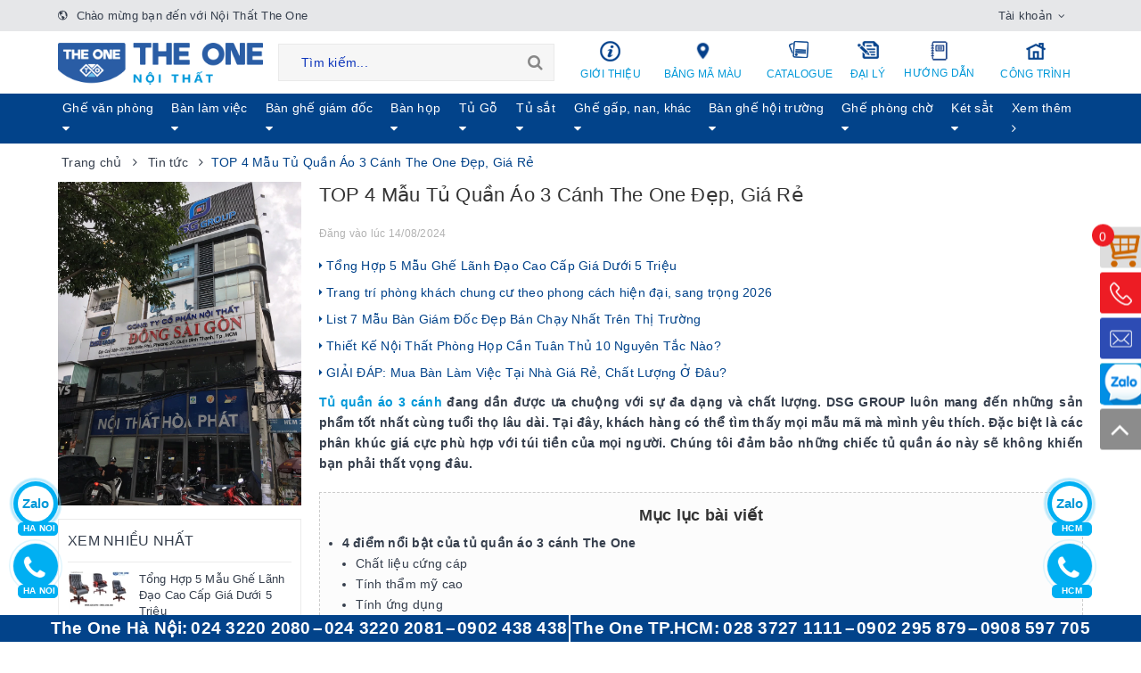

--- FILE ---
content_type: text/html; charset=utf-8
request_url: https://hoaphattheone.com/top-4-mau-tu-quan-ao-3-canh-the-one
body_size: 64526
content:
<!DOCTYPE html>
<html lang="vi"> 
	<head>
		<meta name="google-site-verification" content="M8sBKg_xhpMEN7nPWOBhOuGkfY_FKR7_1ZxuPIseHsY" />
		<meta name="google-site-verification" content="kvfwJo8WndP_fIMZ6IbVYVn_pidPIaE4EG9KgT02oes" />
		<meta charset="UTF-8" />
		<meta name="google-site-verification" content="_1_d9-dxYtC15_eqIxG4IdWx_EfNe6i8ZEsuz4ub3KA" />
		<meta name="viewport" content="width=device-width, initial-scale=1, maximum-scale=1">				
		<meta name="google-site-verification" content="7ntbT8h0Gd1lF_7_8QSHi2YmsosIK6qFyrUft07XEcY" />
		<meta name='dmca-site-verification' content='dU9UaC8zY3JDV0tlTHVnTnFNSlhPSmdOeXRaQWR5MmNtaTdTNkpRKys5QT01' />

		<title>
			TOP 4 Mẫu Tủ Quần Áo 3 Cánh The One Đẹp, Giá Rẻ
			
			
			 | Nội Thất The One  	
		</title>		
		<!-- ================= Page description ================== -->
		
		<meta name="description" content="C&#249;ng điểm danh 4 mẫu tủ quần &#225;o 3 c&#225;nh The One đẹp, gi&#225; rẻ, b&#225;n chạy nhất tr&#234;n thị trường hiện nay. Li&#234;n hệ số hotline 0903.420.678 để được tư vấn nh&#233;!">
		
		<!-- ================= Meta ================== -->
		<meta name="keywords" content=""/>				<link rel="canonical" href="https://hoaphattheone.com/top-4-mau-tu-quan-ao-3-canh-the-one"/>
		<meta name='revisit-after' content='1 days' />
		<meta name="robots" content="noodp,index,follow" />
		<!-- ================= Favicon ================== -->
		
		<link rel="icon" href="//bizweb.dktcdn.net/100/366/716/themes/841257/assets/favicon.png?1760346106686" type="image/x-icon" />
		
		
  <meta property="og:type" content="article">
  <meta property="og:title" content="TOP 4 Mẫu Tủ Quần &#193;o 3 C&#225;nh The One Đẹp, Gi&#225; Rẻ">
  <meta property="og:image" content="http://bizweb.dktcdn.net/thumb/grande/100/366/716/articles/top-4-mau-tu-quan-ao-3-canh-the-one-1.jpg?v=1648528434813">
  <meta property="og:image:secure_url" content="https://bizweb.dktcdn.net/thumb/grande/100/366/716/articles/top-4-mau-tu-quan-ao-3-canh-the-one-1.jpg?v=1648528434813">


  <meta property="og:description" content="C&#249;ng điểm danh 4 mẫu tủ quần &#225;o 3 c&#225;nh The One đẹp, gi&#225; rẻ, b&#225;n chạy nhất tr&#234;n thị trường hiện nay. Li&#234;n hệ số hotline 0903.420.678 để được tư vấn nh&#233;!">

  <meta property="og:url" content="https://hoaphattheone.com/top-4-mau-tu-quan-ao-3-canh-the-one">
  <meta property="og:site_name" content="Nội Thất The One">

		<link rel="preload" as="style" type="text/css" href="//bizweb.dktcdn.net/100/366/716/themes/841257/assets/bootstrap-min.css?1760346106686">
		<link href="//bizweb.dktcdn.net/100/366/716/themes/841257/assets/bootstrap-min.css?1760346106686" rel="stylesheet" type="text/css" media="all" />							
		<link rel="preload" as="style" type="text/css" href="//bizweb.dktcdn.net/100/366/716/themes/841257/assets/plugin.scss.css?1760346106686">
		<link href="//bizweb.dktcdn.net/100/366/716/themes/841257/assets/plugin.scss.css?1760346106686" rel="stylesheet" type="text/css" media="all" />							
		<link rel="preload" as="style" type="text/css" href="//bizweb.dktcdn.net/100/366/716/themes/841257/assets/base.scss.css?1760346106686">
		<link href="//bizweb.dktcdn.net/100/366/716/themes/841257/assets/base.scss.css?1760346106686" rel="stylesheet" type="text/css" media="all" />	
		<link rel="preload" as="style" type="text/css" href="//bizweb.dktcdn.net/100/366/716/themes/841257/assets/ant-furniture.scss.css?1760346106686">
		<link href="//bizweb.dktcdn.net/100/366/716/themes/841257/assets/ant-furniture.scss.css?1760346106686" rel="stylesheet" type="text/css" media="all" />		


		<script>
/*! jQuery v2.2.3 | (c) jQuery Foundation | jquery.org/license */ 
!function(a,b){"object"==typeof module&&"object"==typeof module.exports?module.exports=a.document?b(a,!0):function(a){if(!a.document)throw new Error("jQuery requires a window with a document");return b(a)}:b(a)}("undefined"!=typeof window?window:this,function(a,b){var c=[],d=a.document,e=c.slice,f=c.concat,g=c.push,h=c.indexOf,i={},j=i.toString,k=i.hasOwnProperty,l={},m="2.2.3",n=function(a,b){return new n.fn.init(a,b)},o=/^[\s\uFEFF\xA0]+|[\s\uFEFF\xA0]+$/g,p=/^-ms-/,q=/-([\da-z])/gi,r=function(a,b){return b.toUpperCase()};n.fn=n.prototype={jquery:m,constructor:n,selector:"",length:0,toArray:function(){return e.call(this)},get:function(a){return null!=a?0>a?this[a+this.length]:this[a]:e.call(this)},pushStack:function(a){var b=n.merge(this.constructor(),a);return b.prevObject=this,b.context=this.context,b},each:function(a){return n.each(this,a)},map:function(a){return this.pushStack(n.map(this,function(b,c){return a.call(b,c,b)}))},slice:function(){return this.pushStack(e.apply(this,arguments))},first:function(){return this.eq(0)},last:function(){return this.eq(-1)},eq:function(a){var b=this.length,c=+a+(0>a?b:0);return this.pushStack(c>=0&&b>c?[this[c]]:[])},end:function(){return this.prevObject||this.constructor()},push:g,sort:c.sort,splice:c.splice},n.extend=n.fn.extend=function(){var a,b,c,d,e,f,g=arguments[0]||{},h=1,i=arguments.length,j=!1;for("boolean"==typeof g&&(j=g,g=arguments[h]||{},h++),"object"==typeof g||n.isFunction(g)||(g={}),h===i&&(g=this,h--);i>h;h++)if(null!=(a=arguments[h]))for(b in a)c=g[b],d=a[b],g!==d&&(j&&d&&(n.isPlainObject(d)||(e=n.isArray(d)))?(e?(e=!1,f=c&&n.isArray(c)?c:[]):f=c&&n.isPlainObject(c)?c:{},g[b]=n.extend(j,f,d)):void 0!==d&&(g[b]=d));return g},n.extend({expando:"jQuery"+(m+Math.random()).replace(/\D/g,""),isReady:!0,error:function(a){throw new Error(a)},noop:function(){},isFunction:function(a){return"function"===n.type(a)},isArray:Array.isArray,isWindow:function(a){return null!=a&&a===a.window},isNumeric:function(a){var b=a&&a.toString();return!n.isArray(a)&&b-parseFloat(b)+1>=0},isPlainObject:function(a){var b;if("object"!==n.type(a)||a.nodeType||n.isWindow(a))return!1;if(a.constructor&&!k.call(a,"constructor")&&!k.call(a.constructor.prototype||{},"isPrototypeOf"))return!1;for(b in a);return void 0===b||k.call(a,b)},isEmptyObject:function(a){var b;for(b in a)return!1;return!0},type:function(a){return null==a?a+"":"object"==typeof a||"function"==typeof a?i[j.call(a)]||"object":typeof a},globalEval:function(a){var b,c=eval;a=n.trim(a),a&&(1===a.indexOf("use strict")?(b=d.createElement("script"),b.text=a,d.head.appendChild(b).parentNode.removeChild(b)):c(a))},camelCase:function(a){return a.replace(p,"ms-").replace(q,r)},nodeName:function(a,b){return a.nodeName&&a.nodeName.toLowerCase()===b.toLowerCase()},each:function(a,b){var c,d=0;if(s(a)){for(c=a.length;c>d;d++)if(b.call(a[d],d,a[d])===!1)break}else for(d in a)if(b.call(a[d],d,a[d])===!1)break;return a},trim:function(a){return null==a?"":(a+"").replace(o,"")},makeArray:function(a,b){var c=b||[];return null!=a&&(s(Object(a))?n.merge(c,"string"==typeof a?[a]:a):g.call(c,a)),c},inArray:function(a,b,c){return null==b?-1:h.call(b,a,c)},merge:function(a,b){for(var c=+b.length,d=0,e=a.length;c>d;d++)a[e++]=b[d];return a.length=e,a},grep:function(a,b,c){for(var d,e=[],f=0,g=a.length,h=!c;g>f;f++)d=!b(a[f],f),d!==h&&e.push(a[f]);return e},map:function(a,b,c){var d,e,g=0,h=[];if(s(a))for(d=a.length;d>g;g++)e=b(a[g],g,c),null!=e&&h.push(e);else for(g in a)e=b(a[g],g,c),null!=e&&h.push(e);return f.apply([],h)},guid:1,proxy:function(a,b){var c,d,f;return"string"==typeof b&&(c=a[b],b=a,a=c),n.isFunction(a)?(d=e.call(arguments,2),f=function(){return a.apply(b||this,d.concat(e.call(arguments)))},f.guid=a.guid=a.guid||n.guid++,f):void 0},now:Date.now,support:l}),"function"==typeof Symbol&&(n.fn[Symbol.iterator]=c[Symbol.iterator]),n.each("Boolean Number String Function Array Date RegExp Object Error Symbol".split(" "),function(a,b){i["[object "+b+"]"]=b.toLowerCase()});function s(a){var b=!!a&&"length"in a&&a.length,c=n.type(a);return"function"===c||n.isWindow(a)?!1:"array"===c||0===b||"number"==typeof b&&b>0&&b-1 in a}var t=function(a){var b,c,d,e,f,g,h,i,j,k,l,m,n,o,p,q,r,s,t,u="sizzle"+1*new Date,v=a.document,w=0,x=0,y=ga(),z=ga(),A=ga(),B=function(a,b){return a===b&&(l=!0),0},C=1<<31,D={}.hasOwnProperty,E=[],F=E.pop,G=E.push,H=E.push,I=E.slice,J=function(a,b){for(var c=0,d=a.length;d>c;c++)if(a[c]===b)return c;return-1},K="checked|selected|async|autofocus|autoplay|controls|defer|disabled|hidden|ismap|loop|multiple|open|readonly|required|scoped",L="[\\x20\\t\\r\\n\\f]",M="(?:\\\\.|[\\w-]|[^\\x00-\\xa0])+",N="\\["+L+"*("+M+")(?:"+L+"*([*^$|!~]?=)"+L+"*(?:'((?:\\\\.|[^\\\\'])*)'|\"((?:\\\\.|[^\\\\\"])*)\"|("+M+"))|)"+L+"*\\]",O=":("+M+")(?:\\((('((?:\\\\.|[^\\\\'])*)'|\"((?:\\\\.|[^\\\\\"])*)\")|((?:\\\\.|[^\\\\()[\\]]|"+N+")*)|.*)\\)|)",P=new RegExp(L+"+","g"),Q=new RegExp("^"+L+"+|((?:^|[^\\\\])(?:\\\\.)*)"+L+"+$","g"),R=new RegExp("^"+L+"*,"+L+"*"),S=new RegExp("^"+L+"*([>+~]|"+L+")"+L+"*"),T=new RegExp("="+L+"*([^\\]'\"]*?)"+L+"*\\]","g"),U=new RegExp(O),V=new RegExp("^"+M+"$"),W={ID:new RegExp("^#("+M+")"),CLASS:new RegExp("^\\.("+M+")"),TAG:new RegExp("^("+M+"|[*])"),ATTR:new RegExp("^"+N),PSEUDO:new RegExp("^"+O),CHILD:new RegExp("^:(only|first|last|nth|nth-last)-(child|of-type)(?:\\("+L+"*(even|odd|(([+-]|)(\\d*)n|)"+L+"*(?:([+-]|)"+L+"*(\\d+)|))"+L+"*\\)|)","i"),bool:new RegExp("^(?:"+K+")$","i"),needsContext:new RegExp("^"+L+"*[>+~]|:(even|odd|eq|gt|lt|nth|first|last)(?:\\("+L+"*((?:-\\d)?\\d*)"+L+"*\\)|)(?=[^-]|$)","i")},X=/^(?:input|select|textarea|button)$/i,Y=/^h\d$/i,Z=/^[^{]+\{\s*\[native \w/,$=/^(?:#([\w-]+)|(\w+)|\.([\w-]+))$/,_=/[+~]/,aa=/'|\\/g,ba=new RegExp("\\\\([\\da-f]{1,6}"+L+"?|("+L+")|.)","ig"),ca=function(a,b,c){var d="0x"+b-65536;return d!==d||c?b:0>d?String.fromCharCode(d+65536):String.fromCharCode(d>>10|55296,1023&d|56320)},da=function(){m()};try{H.apply(E=I.call(v.childNodes),v.childNodes),E[v.childNodes.length].nodeType}catch(ea){H={apply:E.length?function(a,b){G.apply(a,I.call(b))}:function(a,b){var c=a.length,d=0;while(a[c++]=b[d++]);a.length=c-1}}}function fa(a,b,d,e){var f,h,j,k,l,o,r,s,w=b&&b.ownerDocument,x=b?b.nodeType:9;if(d=d||[],"string"!=typeof a||!a||1!==x&&9!==x&&11!==x)return d;if(!e&&((b?b.ownerDocument||b:v)!==n&&m(b),b=b||n,p)){if(11!==x&&(o=$.exec(a)))if(f=o[1]){if(9===x){if(!(j=b.getElementById(f)))return d;if(j.id===f)return d.push(j),d}else if(w&&(j=w.getElementById(f))&&t(b,j)&&j.id===f)return d.push(j),d}else{if(o[2])return H.apply(d,b.getElementsByTagName(a)),d;if((f=o[3])&&c.getElementsByClassName&&b.getElementsByClassName)return H.apply(d,b.getElementsByClassName(f)),d}if(c.qsa&&!A[a+" "]&&(!q||!q.test(a))){if(1!==x)w=b,s=a;else if("object"!==b.nodeName.toLowerCase()){(k=b.getAttribute("id"))?k=k.replace(aa,"\\$&"):b.setAttribute("id",k=u),r=g(a),h=r.length,l=V.test(k)?"#"+k:"[id='"+k+"']";while(h--)r[h]=l+" "+qa(r[h]);s=r.join(","),w=_.test(a)&&oa(b.parentNode)||b}if(s)try{return H.apply(d,w.querySelectorAll(s)),d}catch(y){}finally{k===u&&b.removeAttribute("id")}}}return i(a.replace(Q,"$1"),b,d,e)}function ga(){var a=[];function b(c,e){return a.push(c+" ")>d.cacheLength&&delete b[a.shift()],b[c+" "]=e}return b}function ha(a){return a[u]=!0,a}function ia(a){var b=n.createElement("div");try{return!!a(b)}catch(c){return!1}finally{b.parentNode&&b.parentNode.removeChild(b),b=null}}function ja(a,b){var c=a.split("|"),e=c.length;while(e--)d.attrHandle[c[e]]=b}function ka(a,b){var c=b&&a,d=c&&1===a.nodeType&&1===b.nodeType&&(~b.sourceIndex||C)-(~a.sourceIndex||C);if(d)return d;if(c)while(c=c.nextSibling)if(c===b)return-1;return a?1:-1}function la(a){return function(b){var c=b.nodeName.toLowerCase();return"input"===c&&b.type===a}}function ma(a){return function(b){var c=b.nodeName.toLowerCase();return("input"===c||"button"===c)&&b.type===a}}function na(a){return ha(function(b){return b=+b,ha(function(c,d){var e,f=a([],c.length,b),g=f.length;while(g--)c[e=f[g]]&&(c[e]=!(d[e]=c[e]))})})}function oa(a){return a&&"undefined"!=typeof a.getElementsByTagName&&a}c=fa.support={},f=fa.isXML=function(a){var b=a&&(a.ownerDocument||a).documentElement;return b?"HTML"!==b.nodeName:!1},m=fa.setDocument=function(a){var b,e,g=a?a.ownerDocument||a:v;return g!==n&&9===g.nodeType&&g.documentElement?(n=g,o=n.documentElement,p=!f(n),(e=n.defaultView)&&e.top!==e&&(e.addEventListener?e.addEventListener("unload",da,!1):e.attachEvent&&e.attachEvent("onunload",da)),c.attributes=ia(function(a){return a.className="i",!a.getAttribute("className")}),c.getElementsByTagName=ia(function(a){return a.appendChild(n.createComment("")),!a.getElementsByTagName("*").length}),c.getElementsByClassName=Z.test(n.getElementsByClassName),c.getById=ia(function(a){return o.appendChild(a).id=u,!n.getElementsByName||!n.getElementsByName(u).length}),c.getById?(d.find.ID=function(a,b){if("undefined"!=typeof b.getElementById&&p){var c=b.getElementById(a);return c?[c]:[]}},d.filter.ID=function(a){var b=a.replace(ba,ca);return function(a){return a.getAttribute("id")===b}}):(delete d.find.ID,d.filter.ID=function(a){var b=a.replace(ba,ca);return function(a){var c="undefined"!=typeof a.getAttributeNode&&a.getAttributeNode("id");return c&&c.value===b}}),d.find.TAG=c.getElementsByTagName?function(a,b){return"undefined"!=typeof b.getElementsByTagName?b.getElementsByTagName(a):c.qsa?b.querySelectorAll(a):void 0}:function(a,b){var c,d=[],e=0,f=b.getElementsByTagName(a);if("*"===a){while(c=f[e++])1===c.nodeType&&d.push(c);return d}return f},d.find.CLASS=c.getElementsByClassName&&function(a,b){return"undefined"!=typeof b.getElementsByClassName&&p?b.getElementsByClassName(a):void 0},r=[],q=[],(c.qsa=Z.test(n.querySelectorAll))&&(ia(function(a){o.appendChild(a).innerHTML="<a id='"+u+"'></a><select id='"+u+"-\r\\' msallowcapture=''><option selected=''></option></select>",a.querySelectorAll("[msallowcapture^='']").length&&q.push("[*^$]="+L+"*(?:''|\"\")"),a.querySelectorAll("[selected]").length||q.push("\\["+L+"*(?:value|"+K+")"),a.querySelectorAll("[id~="+u+"-]").length||q.push("~="),a.querySelectorAll(":checked").length||q.push(":checked"),a.querySelectorAll("a#"+u+"+*").length||q.push(".#.+[+~]")}),ia(function(a){var b=n.createElement("input");b.setAttribute("type","hidden"),a.appendChild(b).setAttribute("name","D"),a.querySelectorAll("[name=d]").length&&q.push("name"+L+"*[*^$|!~]?="),a.querySelectorAll(":enabled").length||q.push(":enabled",":disabled"),a.querySelectorAll("*,:x"),q.push(",.*:")})),(c.matchesSelector=Z.test(s=o.matches||o.webkitMatchesSelector||o.mozMatchesSelector||o.oMatchesSelector||o.msMatchesSelector))&&ia(function(a){c.disconnectedMatch=s.call(a,"div"),s.call(a,"[s!='']:x"),r.push("!=",O)}),q=q.length&&new RegExp(q.join("|")),r=r.length&&new RegExp(r.join("|")),b=Z.test(o.compareDocumentPosition),t=b||Z.test(o.contains)?function(a,b){var c=9===a.nodeType?a.documentElement:a,d=b&&b.parentNode;return a===d||!(!d||1!==d.nodeType||!(c.contains?c.contains(d):a.compareDocumentPosition&&16&a.compareDocumentPosition(d)))}:function(a,b){if(b)while(b=b.parentNode)if(b===a)return!0;return!1},B=b?function(a,b){if(a===b)return l=!0,0;var d=!a.compareDocumentPosition-!b.compareDocumentPosition;return d?d:(d=(a.ownerDocument||a)===(b.ownerDocument||b)?a.compareDocumentPosition(b):1,1&d||!c.sortDetached&&b.compareDocumentPosition(a)===d?a===n||a.ownerDocument===v&&t(v,a)?-1:b===n||b.ownerDocument===v&&t(v,b)?1:k?J(k,a)-J(k,b):0:4&d?-1:1)}:function(a,b){if(a===b)return l=!0,0;var c,d=0,e=a.parentNode,f=b.parentNode,g=[a],h=[b];if(!e||!f)return a===n?-1:b===n?1:e?-1:f?1:k?J(k,a)-J(k,b):0;if(e===f)return ka(a,b);c=a;while(c=c.parentNode)g.unshift(c);c=b;while(c=c.parentNode)h.unshift(c);while(g[d]===h[d])d++;return d?ka(g[d],h[d]):g[d]===v?-1:h[d]===v?1:0},n):n},fa.matches=function(a,b){return fa(a,null,null,b)},fa.matchesSelector=function(a,b){if((a.ownerDocument||a)!==n&&m(a),b=b.replace(T,"='$1']"),c.matchesSelector&&p&&!A[b+" "]&&(!r||!r.test(b))&&(!q||!q.test(b)))try{var d=s.call(a,b);if(d||c.disconnectedMatch||a.document&&11!==a.document.nodeType)return d}catch(e){}return fa(b,n,null,[a]).length>0},fa.contains=function(a,b){return(a.ownerDocument||a)!==n&&m(a),t(a,b)},fa.attr=function(a,b){(a.ownerDocument||a)!==n&&m(a);var e=d.attrHandle[b.toLowerCase()],f=e&&D.call(d.attrHandle,b.toLowerCase())?e(a,b,!p):void 0;return void 0!==f?f:c.attributes||!p?a.getAttribute(b):(f=a.getAttributeNode(b))&&f.specified?f.value:null},fa.error=function(a){throw new Error("Syntax error, unrecognized expression: "+a)},fa.uniqueSort=function(a){var b,d=[],e=0,f=0;if(l=!c.detectDuplicates,k=!c.sortStable&&a.slice(0),a.sort(B),l){while(b=a[f++])b===a[f]&&(e=d.push(f));while(e--)a.splice(d[e],1)}return k=null,a},e=fa.getText=function(a){var b,c="",d=0,f=a.nodeType;if(f){if(1===f||9===f||11===f){if("string"==typeof a.textContent)return a.textContent;for(a=a.firstChild;a;a=a.nextSibling)c+=e(a)}else if(3===f||4===f)return a.nodeValue}else while(b=a[d++])c+=e(b);return c},d=fa.selectors={cacheLength:50,createPseudo:ha,match:W,attrHandle:{},find:{},relative:{">":{dir:"parentNode",first:!0}," ":{dir:"parentNode"},"+":{dir:"previousSibling",first:!0},"~":{dir:"previousSibling"}},preFilter:{ATTR:function(a){return a[1]=a[1].replace(ba,ca),a[3]=(a[3]||a[4]||a[5]||"").replace(ba,ca),"~="===a[2]&&(a[3]=" "+a[3]+" "),a.slice(0,4)},CHILD:function(a){return a[1]=a[1].toLowerCase(),"nth"===a[1].slice(0,3)?(a[3]||fa.error(a[0]),a[4]=+(a[4]?a[5]+(a[6]||1):2*("even"===a[3]||"odd"===a[3])),a[5]=+(a[7]+a[8]||"odd"===a[3])):a[3]&&fa.error(a[0]),a},PSEUDO:function(a){var b,c=!a[6]&&a[2];return W.CHILD.test(a[0])?null:(a[3]?a[2]=a[4]||a[5]||"":c&&U.test(c)&&(b=g(c,!0))&&(b=c.indexOf(")",c.length-b)-c.length)&&(a[0]=a[0].slice(0,b),a[2]=c.slice(0,b)),a.slice(0,3))}},filter:{TAG:function(a){var b=a.replace(ba,ca).toLowerCase();return"*"===a?function(){return!0}:function(a){return a.nodeName&&a.nodeName.toLowerCase()===b}},CLASS:function(a){var b=y[a+" "];return b||(b=new RegExp("(^|"+L+")"+a+"("+L+"|$)"))&&y(a,function(a){return b.test("string"==typeof a.className&&a.className||"undefined"!=typeof a.getAttribute&&a.getAttribute("class")||"")})},ATTR:function(a,b,c){return function(d){var e=fa.attr(d,a);return null==e?"!="===b:b?(e+="","="===b?e===c:"!="===b?e!==c:"^="===b?c&&0===e.indexOf(c):"*="===b?c&&e.indexOf(c)>-1:"$="===b?c&&e.slice(-c.length)===c:"~="===b?(" "+e.replace(P," ")+" ").indexOf(c)>-1:"|="===b?e===c||e.slice(0,c.length+1)===c+"-":!1):!0}},CHILD:function(a,b,c,d,e){var f="nth"!==a.slice(0,3),g="last"!==a.slice(-4),h="of-type"===b;return 1===d&&0===e?function(a){return!!a.parentNode}:function(b,c,i){var j,k,l,m,n,o,p=f!==g?"nextSibling":"previousSibling",q=b.parentNode,r=h&&b.nodeName.toLowerCase(),s=!i&&!h,t=!1;if(q){if(f){while(p){m=b;while(m=m[p])if(h?m.nodeName.toLowerCase()===r:1===m.nodeType)return!1;o=p="only"===a&&!o&&"nextSibling"}return!0}if(o=[g?q.firstChild:q.lastChild],g&&s){m=q,l=m[u]||(m[u]={}),k=l[m.uniqueID]||(l[m.uniqueID]={}),j=k[a]||[],n=j[0]===w&&j[1],t=n&&j[2],m=n&&q.childNodes[n];while(m=++n&&m&&m[p]||(t=n=0)||o.pop())if(1===m.nodeType&&++t&&m===b){k[a]=[w,n,t];break}}else if(s&&(m=b,l=m[u]||(m[u]={}),k=l[m.uniqueID]||(l[m.uniqueID]={}),j=k[a]||[],n=j[0]===w&&j[1],t=n),t===!1)while(m=++n&&m&&m[p]||(t=n=0)||o.pop())if((h?m.nodeName.toLowerCase()===r:1===m.nodeType)&&++t&&(s&&(l=m[u]||(m[u]={}),k=l[m.uniqueID]||(l[m.uniqueID]={}),k[a]=[w,t]),m===b))break;return t-=e,t===d||t%d===0&&t/d>=0}}},PSEUDO:function(a,b){var c,e=d.pseudos[a]||d.setFilters[a.toLowerCase()]||fa.error("unsupported pseudo: "+a);return e[u]?e(b):e.length>1?(c=[a,a,"",b],d.setFilters.hasOwnProperty(a.toLowerCase())?ha(function(a,c){var d,f=e(a,b),g=f.length;while(g--)d=J(a,f[g]),a[d]=!(c[d]=f[g])}):function(a){return e(a,0,c)}):e}},pseudos:{not:ha(function(a){var b=[],c=[],d=h(a.replace(Q,"$1"));return d[u]?ha(function(a,b,c,e){var f,g=d(a,null,e,[]),h=a.length;while(h--)(f=g[h])&&(a[h]=!(b[h]=f))}):function(a,e,f){return b[0]=a,d(b,null,f,c),b[0]=null,!c.pop()}}),has:ha(function(a){return function(b){return fa(a,b).length>0}}),contains:ha(function(a){return a=a.replace(ba,ca),function(b){return(b.textContent||b.innerText||e(b)).indexOf(a)>-1}}),lang:ha(function(a){return V.test(a||"")||fa.error("unsupported lang: "+a),a=a.replace(ba,ca).toLowerCase(),function(b){var c;do if(c=p?b.lang:b.getAttribute("xml:lang")||b.getAttribute("lang"))return c=c.toLowerCase(),c===a||0===c.indexOf(a+"-");while((b=b.parentNode)&&1===b.nodeType);return!1}}),target:function(b){var c=a.location&&a.location.hash;return c&&c.slice(1)===b.id},root:function(a){return a===o},focus:function(a){return a===n.activeElement&&(!n.hasFocus||n.hasFocus())&&!!(a.type||a.href||~a.tabIndex)},enabled:function(a){return a.disabled===!1},disabled:function(a){return a.disabled===!0},checked:function(a){var b=a.nodeName.toLowerCase();return"input"===b&&!!a.checked||"option"===b&&!!a.selected},selected:function(a){return a.parentNode&&a.parentNode.selectedIndex,a.selected===!0},empty:function(a){for(a=a.firstChild;a;a=a.nextSibling)if(a.nodeType<6)return!1;return!0},parent:function(a){return!d.pseudos.empty(a)},header:function(a){return Y.test(a.nodeName)},input:function(a){return X.test(a.nodeName)},button:function(a){var b=a.nodeName.toLowerCase();return"input"===b&&"button"===a.type||"button"===b},text:function(a){var b;return"input"===a.nodeName.toLowerCase()&&"text"===a.type&&(null==(b=a.getAttribute("type"))||"text"===b.toLowerCase())},first:na(function(){return[0]}),last:na(function(a,b){return[b-1]}),eq:na(function(a,b,c){return[0>c?c+b:c]}),even:na(function(a,b){for(var c=0;b>c;c+=2)a.push(c);return a}),odd:na(function(a,b){for(var c=1;b>c;c+=2)a.push(c);return a}),lt:na(function(a,b,c){for(var d=0>c?c+b:c;--d>=0;)a.push(d);return a}),gt:na(function(a,b,c){for(var d=0>c?c+b:c;++d<b;)a.push(d);return a})}},d.pseudos.nth=d.pseudos.eq;for(b in{radio:!0,checkbox:!0,file:!0,password:!0,image:!0})d.pseudos[b]=la(b);for(b in{submit:!0,reset:!0})d.pseudos[b]=ma(b);function pa(){}pa.prototype=d.filters=d.pseudos,d.setFilters=new pa,g=fa.tokenize=function(a,b){var c,e,f,g,h,i,j,k=z[a+" "];if(k)return b?0:k.slice(0);h=a,i=[],j=d.preFilter;while(h){c&&!(e=R.exec(h))||(e&&(h=h.slice(e[0].length)||h),i.push(f=[])),c=!1,(e=S.exec(h))&&(c=e.shift(),f.push({value:c,type:e[0].replace(Q," ")}),h=h.slice(c.length));for(g in d.filter)!(e=W[g].exec(h))||j[g]&&!(e=j[g](e))||(c=e.shift(),f.push({value:c,type:g,matches:e}),h=h.slice(c.length));if(!c)break}return b?h.length:h?fa.error(a):z(a,i).slice(0)};function qa(a){for(var b=0,c=a.length,d="";c>b;b++)d+=a[b].value;return d}function ra(a,b,c){var d=b.dir,e=c&&"parentNode"===d,f=x++;return b.first?function(b,c,f){while(b=b[d])if(1===b.nodeType||e)return a(b,c,f)}:function(b,c,g){var h,i,j,k=[w,f];if(g){while(b=b[d])if((1===b.nodeType||e)&&a(b,c,g))return!0}else while(b=b[d])if(1===b.nodeType||e){if(j=b[u]||(b[u]={}),i=j[b.uniqueID]||(j[b.uniqueID]={}),(h=i[d])&&h[0]===w&&h[1]===f)return k[2]=h[2];if(i[d]=k,k[2]=a(b,c,g))return!0}}}function sa(a){return a.length>1?function(b,c,d){var e=a.length;while(e--)if(!a[e](b,c,d))return!1;return!0}:a[0]}function ta(a,b,c){for(var d=0,e=b.length;e>d;d++)fa(a,b[d],c);return c}function ua(a,b,c,d,e){for(var f,g=[],h=0,i=a.length,j=null!=b;i>h;h++)(f=a[h])&&(c&&!c(f,d,e)||(g.push(f),j&&b.push(h)));return g}function va(a,b,c,d,e,f){return d&&!d[u]&&(d=va(d)),e&&!e[u]&&(e=va(e,f)),ha(function(f,g,h,i){var j,k,l,m=[],n=[],o=g.length,p=f||ta(b||"*",h.nodeType?[h]:h,[]),q=!a||!f&&b?p:ua(p,m,a,h,i),r=c?e||(f?a:o||d)?[]:g:q;if(c&&c(q,r,h,i),d){j=ua(r,n),d(j,[],h,i),k=j.length;while(k--)(l=j[k])&&(r[n[k]]=!(q[n[k]]=l))}if(f){if(e||a){if(e){j=[],k=r.length;while(k--)(l=r[k])&&j.push(q[k]=l);e(null,r=[],j,i)}k=r.length;while(k--)(l=r[k])&&(j=e?J(f,l):m[k])>-1&&(f[j]=!(g[j]=l))}}else r=ua(r===g?r.splice(o,r.length):r),e?e(null,g,r,i):H.apply(g,r)})}function wa(a){for(var b,c,e,f=a.length,g=d.relative[a[0].type],h=g||d.relative[" "],i=g?1:0,k=ra(function(a){return a===b},h,!0),l=ra(function(a){return J(b,a)>-1},h,!0),m=[function(a,c,d){var e=!g&&(d||c!==j)||((b=c).nodeType?k(a,c,d):l(a,c,d));return b=null,e}];f>i;i++)if(c=d.relative[a[i].type])m=[ra(sa(m),c)];else{if(c=d.filter[a[i].type].apply(null,a[i].matches),c[u]){for(e=++i;f>e;e++)if(d.relative[a[e].type])break;return va(i>1&&sa(m),i>1&&qa(a.slice(0,i-1).concat({value:" "===a[i-2].type?"*":""})).replace(Q,"$1"),c,e>i&&wa(a.slice(i,e)),f>e&&wa(a=a.slice(e)),f>e&&qa(a))}m.push(c)}return sa(m)}function xa(a,b){var c=b.length>0,e=a.length>0,f=function(f,g,h,i,k){var l,o,q,r=0,s="0",t=f&&[],u=[],v=j,x=f||e&&d.find.TAG("*",k),y=w+=null==v?1:Math.random()||.1,z=x.length;for(k&&(j=g===n||g||k);s!==z&&null!=(l=x[s]);s++){if(e&&l){o=0,g||l.ownerDocument===n||(m(l),h=!p);while(q=a[o++])if(q(l,g||n,h)){i.push(l);break}k&&(w=y)}c&&((l=!q&&l)&&r--,f&&t.push(l))}if(r+=s,c&&s!==r){o=0;while(q=b[o++])q(t,u,g,h);if(f){if(r>0)while(s--)t[s]||u[s]||(u[s]=F.call(i));u=ua(u)}H.apply(i,u),k&&!f&&u.length>0&&r+b.length>1&&fa.uniqueSort(i)}return k&&(w=y,j=v),t};return c?ha(f):f}return h=fa.compile=function(a,b){var c,d=[],e=[],f=A[a+" "];if(!f){b||(b=g(a)),c=b.length;while(c--)f=wa(b[c]),f[u]?d.push(f):e.push(f);f=A(a,xa(e,d)),f.selector=a}return f},i=fa.select=function(a,b,e,f){var i,j,k,l,m,n="function"==typeof a&&a,o=!f&&g(a=n.selector||a);if(e=e||[],1===o.length){if(j=o[0]=o[0].slice(0),j.length>2&&"ID"===(k=j[0]).type&&c.getById&&9===b.nodeType&&p&&d.relative[j[1].type]){if(b=(d.find.ID(k.matches[0].replace(ba,ca),b)||[])[0],!b)return e;n&&(b=b.parentNode),a=a.slice(j.shift().value.length)}i=W.needsContext.test(a)?0:j.length;while(i--){if(k=j[i],d.relative[l=k.type])break;if((m=d.find[l])&&(f=m(k.matches[0].replace(ba,ca),_.test(j[0].type)&&oa(b.parentNode)||b))){if(j.splice(i,1),a=f.length&&qa(j),!a)return H.apply(e,f),e;break}}}return(n||h(a,o))(f,b,!p,e,!b||_.test(a)&&oa(b.parentNode)||b),e},c.sortStable=u.split("").sort(B).join("")===u,c.detectDuplicates=!!l,m(),c.sortDetached=ia(function(a){return 1&a.compareDocumentPosition(n.createElement("div"))}),ia(function(a){return a.innerHTML="<a href='#'></a>","#"===a.firstChild.getAttribute("href")})||ja("type|href|height|width",function(a,b,c){return c?void 0:a.getAttribute(b,"type"===b.toLowerCase()?1:2)}),c.attributes&&ia(function(a){return a.innerHTML="<input/>",a.firstChild.setAttribute("value",""),""===a.firstChild.getAttribute("value")})||ja("value",function(a,b,c){return c||"input"!==a.nodeName.toLowerCase()?void 0:a.defaultValue}),ia(function(a){return null==a.getAttribute("disabled")})||ja(K,function(a,b,c){var d;return c?void 0:a[b]===!0?b.toLowerCase():(d=a.getAttributeNode(b))&&d.specified?d.value:null}),fa}(a);n.find=t,n.expr=t.selectors,n.expr[":"]=n.expr.pseudos,n.uniqueSort=n.unique=t.uniqueSort,n.text=t.getText,n.isXMLDoc=t.isXML,n.contains=t.contains;var u=function(a,b,c){var d=[],e=void 0!==c;while((a=a[b])&&9!==a.nodeType)if(1===a.nodeType){if(e&&n(a).is(c))break;d.push(a)}return d},v=function(a,b){for(var c=[];a;a=a.nextSibling)1===a.nodeType&&a!==b&&c.push(a);return c},w=n.expr.match.needsContext,x=/^<([\w-]+)\s*\/?>(?:<\/\1>|)$/,y=/^.[^:#\[\.,]*$/;function z(a,b,c){if(n.isFunction(b))return n.grep(a,function(a,d){return!!b.call(a,d,a)!==c});if(b.nodeType)return n.grep(a,function(a){return a===b!==c});if("string"==typeof b){if(y.test(b))return n.filter(b,a,c);b=n.filter(b,a)}return n.grep(a,function(a){return h.call(b,a)>-1!==c})}n.filter=function(a,b,c){var d=b[0];return c&&(a=":not("+a+")"),1===b.length&&1===d.nodeType?n.find.matchesSelector(d,a)?[d]:[]:n.find.matches(a,n.grep(b,function(a){return 1===a.nodeType}))},n.fn.extend({find:function(a){var b,c=this.length,d=[],e=this;if("string"!=typeof a)return this.pushStack(n(a).filter(function(){for(b=0;c>b;b++)if(n.contains(e[b],this))return!0}));for(b=0;c>b;b++)n.find(a,e[b],d);return d=this.pushStack(c>1?n.unique(d):d),d.selector=this.selector?this.selector+" "+a:a,d},filter:function(a){return this.pushStack(z(this,a||[],!1))},not:function(a){return this.pushStack(z(this,a||[],!0))},is:function(a){return!!z(this,"string"==typeof a&&w.test(a)?n(a):a||[],!1).length}});var A,B=/^(?:\s*(<[\w\W]+>)[^>]*|#([\w-]*))$/,C=n.fn.init=function(a,b,c){var e,f;if(!a)return this;if(c=c||A,"string"==typeof a){if(e="<"===a[0]&&">"===a[a.length-1]&&a.length>=3?[null,a,null]:B.exec(a),!e||!e[1]&&b)return!b||b.jquery?(b||c).find(a):this.constructor(b).find(a);if(e[1]){if(b=b instanceof n?b[0]:b,n.merge(this,n.parseHTML(e[1],b&&b.nodeType?b.ownerDocument||b:d,!0)),x.test(e[1])&&n.isPlainObject(b))for(e in b)n.isFunction(this[e])?this[e](b[e]):this.attr(e,b[e]);return this}return f=d.getElementById(e[2]),f&&f.parentNode&&(this.length=1,this[0]=f),this.context=d,this.selector=a,this}return a.nodeType?(this.context=this[0]=a,this.length=1,this):n.isFunction(a)?void 0!==c.ready?c.ready(a):a(n):(void 0!==a.selector&&(this.selector=a.selector,this.context=a.context),n.makeArray(a,this))};C.prototype=n.fn,A=n(d);var D=/^(?:parents|prev(?:Until|All))/,E={children:!0,contents:!0,next:!0,prev:!0};n.fn.extend({has:function(a){var b=n(a,this),c=b.length;return this.filter(function(){for(var a=0;c>a;a++)if(n.contains(this,b[a]))return!0})},closest:function(a,b){for(var c,d=0,e=this.length,f=[],g=w.test(a)||"string"!=typeof a?n(a,b||this.context):0;e>d;d++)for(c=this[d];c&&c!==b;c=c.parentNode)if(c.nodeType<11&&(g?g.index(c)>-1:1===c.nodeType&&n.find.matchesSelector(c,a))){f.push(c);break}return this.pushStack(f.length>1?n.uniqueSort(f):f)},index:function(a){return a?"string"==typeof a?h.call(n(a),this[0]):h.call(this,a.jquery?a[0]:a):this[0]&&this[0].parentNode?this.first().prevAll().length:-1},add:function(a,b){return this.pushStack(n.uniqueSort(n.merge(this.get(),n(a,b))))},addBack:function(a){return this.add(null==a?this.prevObject:this.prevObject.filter(a))}});function F(a,b){while((a=a[b])&&1!==a.nodeType);return a}n.each({parent:function(a){var b=a.parentNode;return b&&11!==b.nodeType?b:null},parents:function(a){return u(a,"parentNode")},parentsUntil:function(a,b,c){return u(a,"parentNode",c)},next:function(a){return F(a,"nextSibling")},prev:function(a){return F(a,"previousSibling")},nextAll:function(a){return u(a,"nextSibling")},prevAll:function(a){return u(a,"previousSibling")},nextUntil:function(a,b,c){return u(a,"nextSibling",c)},prevUntil:function(a,b,c){return u(a,"previousSibling",c)},siblings:function(a){return v((a.parentNode||{}).firstChild,a)},children:function(a){return v(a.firstChild)},contents:function(a){return a.contentDocument||n.merge([],a.childNodes)}},function(a,b){n.fn[a]=function(c,d){var e=n.map(this,b,c);return"Until"!==a.slice(-5)&&(d=c),d&&"string"==typeof d&&(e=n.filter(d,e)),this.length>1&&(E[a]||n.uniqueSort(e),D.test(a)&&e.reverse()),this.pushStack(e)}});var G=/\S+/g;function H(a){var b={};return n.each(a.match(G)||[],function(a,c){b[c]=!0}),b}n.Callbacks=function(a){a="string"==typeof a?H(a):n.extend({},a);var b,c,d,e,f=[],g=[],h=-1,i=function(){for(e=a.once,d=b=!0;g.length;h=-1){c=g.shift();while(++h<f.length)f[h].apply(c[0],c[1])===!1&&a.stopOnFalse&&(h=f.length,c=!1)}a.memory||(c=!1),b=!1,e&&(f=c?[]:"")},j={add:function(){return f&&(c&&!b&&(h=f.length-1,g.push(c)),function d(b){n.each(b,function(b,c){n.isFunction(c)?a.unique&&j.has(c)||f.push(c):c&&c.length&&"string"!==n.type(c)&&d(c)})}(arguments),c&&!b&&i()),this},remove:function(){return n.each(arguments,function(a,b){var c;while((c=n.inArray(b,f,c))>-1)f.splice(c,1),h>=c&&h--}),this},has:function(a){return a?n.inArray(a,f)>-1:f.length>0},empty:function(){return f&&(f=[]),this},disable:function(){return e=g=[],f=c="",this},disabled:function(){return!f},lock:function(){return e=g=[],c||(f=c=""),this},locked:function(){return!!e},fireWith:function(a,c){return e||(c=c||[],c=[a,c.slice?c.slice():c],g.push(c),b||i()),this},fire:function(){return j.fireWith(this,arguments),this},fired:function(){return!!d}};return j},n.extend({Deferred:function(a){var b=[["resolve","done",n.Callbacks("once memory"),"resolved"],["reject","fail",n.Callbacks("once memory"),"rejected"],["notify","progress",n.Callbacks("memory")]],c="pending",d={state:function(){return c},always:function(){return e.done(arguments).fail(arguments),this},then:function(){var a=arguments;return n.Deferred(function(c){n.each(b,function(b,f){var g=n.isFunction(a[b])&&a[b];e[f[1]](function(){var a=g&&g.apply(this,arguments);a&&n.isFunction(a.promise)?a.promise().progress(c.notify).done(c.resolve).fail(c.reject):c[f[0]+"With"](this===d?c.promise():this,g?[a]:arguments)})}),a=null}).promise()},promise:function(a){return null!=a?n.extend(a,d):d}},e={};return d.pipe=d.then,n.each(b,function(a,f){var g=f[2],h=f[3];d[f[1]]=g.add,h&&g.add(function(){c=h},b[1^a][2].disable,b[2][2].lock),e[f[0]]=function(){return e[f[0]+"With"](this===e?d:this,arguments),this},e[f[0]+"With"]=g.fireWith}),d.promise(e),a&&a.call(e,e),e},when:function(a){var b=0,c=e.call(arguments),d=c.length,f=1!==d||a&&n.isFunction(a.promise)?d:0,g=1===f?a:n.Deferred(),h=function(a,b,c){return function(d){b[a]=this,c[a]=arguments.length>1?e.call(arguments):d,c===i?g.notifyWith(b,c):--f||g.resolveWith(b,c)}},i,j,k;if(d>1)for(i=new Array(d),j=new Array(d),k=new Array(d);d>b;b++)c[b]&&n.isFunction(c[b].promise)?c[b].promise().progress(h(b,j,i)).done(h(b,k,c)).fail(g.reject):--f;return f||g.resolveWith(k,c),g.promise()}});var I;n.fn.ready=function(a){return n.ready.promise().done(a),this},n.extend({isReady:!1,readyWait:1,holdReady:function(a){a?n.readyWait++:n.ready(!0)},ready:function(a){(a===!0?--n.readyWait:n.isReady)||(n.isReady=!0,a!==!0&&--n.readyWait>0||(I.resolveWith(d,[n]),n.fn.triggerHandler&&(n(d).triggerHandler("ready"),n(d).off("ready"))))}});function J(){d.removeEventListener("DOMContentLoaded",J),a.removeEventListener("load",J),n.ready()}n.ready.promise=function(b){return I||(I=n.Deferred(),"complete"===d.readyState||"loading"!==d.readyState&&!d.documentElement.doScroll?a.setTimeout(n.ready):(d.addEventListener("DOMContentLoaded",J),a.addEventListener("load",J))),I.promise(b)},n.ready.promise();var K=function(a,b,c,d,e,f,g){var h=0,i=a.length,j=null==c;if("object"===n.type(c)){e=!0;for(h in c)K(a,b,h,c[h],!0,f,g)}else if(void 0!==d&&(e=!0,n.isFunction(d)||(g=!0),j&&(g?(b.call(a,d),b=null):(j=b,b=function(a,b,c){return j.call(n(a),c)})),b))for(;i>h;h++)b(a[h],c,g?d:d.call(a[h],h,b(a[h],c)));return e?a:j?b.call(a):i?b(a[0],c):f},L=function(a){return 1===a.nodeType||9===a.nodeType||!+a.nodeType};function M(){this.expando=n.expando+M.uid++}M.uid=1,M.prototype={register:function(a,b){var c=b||{};return a.nodeType?a[this.expando]=c:Object.defineProperty(a,this.expando,{value:c,writable:!0,configurable:!0}),a[this.expando]},cache:function(a){if(!L(a))return{};var b=a[this.expando];return b||(b={},L(a)&&(a.nodeType?a[this.expando]=b:Object.defineProperty(a,this.expando,{value:b,configurable:!0}))),b},set:function(a,b,c){var d,e=this.cache(a);if("string"==typeof b)e[b]=c;else for(d in b)e[d]=b[d];return e},get:function(a,b){return void 0===b?this.cache(a):a[this.expando]&&a[this.expando][b]},access:function(a,b,c){var d;return void 0===b||b&&"string"==typeof b&&void 0===c?(d=this.get(a,b),void 0!==d?d:this.get(a,n.camelCase(b))):(this.set(a,b,c),void 0!==c?c:b)},remove:function(a,b){var c,d,e,f=a[this.expando];if(void 0!==f){if(void 0===b)this.register(a);else{n.isArray(b)?d=b.concat(b.map(n.camelCase)):(e=n.camelCase(b),b in f?d=[b,e]:(d=e,d=d in f?[d]:d.match(G)||[])),c=d.length;while(c--)delete f[d[c]]}(void 0===b||n.isEmptyObject(f))&&(a.nodeType?a[this.expando]=void 0:delete a[this.expando])}},hasData:function(a){var b=a[this.expando];return void 0!==b&&!n.isEmptyObject(b)}};var N=new M,O=new M,P=/^(?:\{[\w\W]*\}|\[[\w\W]*\])$/,Q=/[A-Z]/g;function R(a,b,c){var d;if(void 0===c&&1===a.nodeType)if(d="data-"+b.replace(Q,"-$&").toLowerCase(),c=a.getAttribute(d),"string"==typeof c){try{c="true"===c?!0:"false"===c?!1:"null"===c?null:+c+""===c?+c:P.test(c)?n.parseJSON(c):c;
}catch(e){}O.set(a,b,c)}else c=void 0;return c}n.extend({hasData:function(a){return O.hasData(a)||N.hasData(a)},data:function(a,b,c){return O.access(a,b,c)},removeData:function(a,b){O.remove(a,b)},_data:function(a,b,c){return N.access(a,b,c)},_removeData:function(a,b){N.remove(a,b)}}),n.fn.extend({data:function(a,b){var c,d,e,f=this[0],g=f&&f.attributes;if(void 0===a){if(this.length&&(e=O.get(f),1===f.nodeType&&!N.get(f,"hasDataAttrs"))){c=g.length;while(c--)g[c]&&(d=g[c].name,0===d.indexOf("data-")&&(d=n.camelCase(d.slice(5)),R(f,d,e[d])));N.set(f,"hasDataAttrs",!0)}return e}return"object"==typeof a?this.each(function(){O.set(this,a)}):K(this,function(b){var c,d;if(f&&void 0===b){if(c=O.get(f,a)||O.get(f,a.replace(Q,"-$&").toLowerCase()),void 0!==c)return c;if(d=n.camelCase(a),c=O.get(f,d),void 0!==c)return c;if(c=R(f,d,void 0),void 0!==c)return c}else d=n.camelCase(a),this.each(function(){var c=O.get(this,d);O.set(this,d,b),a.indexOf("-")>-1&&void 0!==c&&O.set(this,a,b)})},null,b,arguments.length>1,null,!0)},removeData:function(a){return this.each(function(){O.remove(this,a)})}}),n.extend({queue:function(a,b,c){var d;return a?(b=(b||"fx")+"queue",d=N.get(a,b),c&&(!d||n.isArray(c)?d=N.access(a,b,n.makeArray(c)):d.push(c)),d||[]):void 0},dequeue:function(a,b){b=b||"fx";var c=n.queue(a,b),d=c.length,e=c.shift(),f=n._queueHooks(a,b),g=function(){n.dequeue(a,b)};"inprogress"===e&&(e=c.shift(),d--),e&&("fx"===b&&c.unshift("inprogress"),delete f.stop,e.call(a,g,f)),!d&&f&&f.empty.fire()},_queueHooks:function(a,b){var c=b+"queueHooks";return N.get(a,c)||N.access(a,c,{empty:n.Callbacks("once memory").add(function(){N.remove(a,[b+"queue",c])})})}}),n.fn.extend({queue:function(a,b){var c=2;return"string"!=typeof a&&(b=a,a="fx",c--),arguments.length<c?n.queue(this[0],a):void 0===b?this:this.each(function(){var c=n.queue(this,a,b);n._queueHooks(this,a),"fx"===a&&"inprogress"!==c[0]&&n.dequeue(this,a)})},dequeue:function(a){return this.each(function(){n.dequeue(this,a)})},clearQueue:function(a){return this.queue(a||"fx",[])},promise:function(a,b){var c,d=1,e=n.Deferred(),f=this,g=this.length,h=function(){--d||e.resolveWith(f,[f])};"string"!=typeof a&&(b=a,a=void 0),a=a||"fx";while(g--)c=N.get(f[g],a+"queueHooks"),c&&c.empty&&(d++,c.empty.add(h));return h(),e.promise(b)}});var S=/[+-]?(?:\d*\.|)\d+(?:[eE][+-]?\d+|)/.source,T=new RegExp("^(?:([+-])=|)("+S+")([a-z%]*)$","i"),U=["Top","Right","Bottom","Left"],V=function(a,b){return a=b||a,"none"===n.css(a,"display")||!n.contains(a.ownerDocument,a)};function W(a,b,c,d){var e,f=1,g=20,h=d?function(){return d.cur()}:function(){return n.css(a,b,"")},i=h(),j=c&&c[3]||(n.cssNumber[b]?"":"px"),k=(n.cssNumber[b]||"px"!==j&&+i)&&T.exec(n.css(a,b));if(k&&k[3]!==j){j=j||k[3],c=c||[],k=+i||1;do f=f||".5",k/=f,n.style(a,b,k+j);while(f!==(f=h()/i)&&1!==f&&--g)}return c&&(k=+k||+i||0,e=c[1]?k+(c[1]+1)*c[2]:+c[2],d&&(d.unit=j,d.start=k,d.end=e)),e}var X=/^(?:checkbox|radio)$/i,Y=/<([\w:-]+)/,Z=/^$|\/(?:java|ecma)script/i,$={option:[1,"<select multiple='multiple'>","</select>"],thead:[1,"<table>","</table>"],col:[2,"<table><colgroup>","</colgroup></table>"],tr:[2,"<table><tbody>","</tbody></table>"],td:[3,"<table><tbody><tr>","</tr></tbody></table>"],_default:[0,"",""]};$.optgroup=$.option,$.tbody=$.tfoot=$.colgroup=$.caption=$.thead,$.th=$.td;function _(a,b){var c="undefined"!=typeof a.getElementsByTagName?a.getElementsByTagName(b||"*"):"undefined"!=typeof a.querySelectorAll?a.querySelectorAll(b||"*"):[];return void 0===b||b&&n.nodeName(a,b)?n.merge([a],c):c}function aa(a,b){for(var c=0,d=a.length;d>c;c++)N.set(a[c],"globalEval",!b||N.get(b[c],"globalEval"))}var ba=/<|&#?\w+;/;function ca(a,b,c,d,e){for(var f,g,h,i,j,k,l=b.createDocumentFragment(),m=[],o=0,p=a.length;p>o;o++)if(f=a[o],f||0===f)if("object"===n.type(f))n.merge(m,f.nodeType?[f]:f);else if(ba.test(f)){g=g||l.appendChild(b.createElement("div")),h=(Y.exec(f)||["",""])[1].toLowerCase(),i=$[h]||$._default,g.innerHTML=i[1]+n.htmlPrefilter(f)+i[2],k=i[0];while(k--)g=g.lastChild;n.merge(m,g.childNodes),g=l.firstChild,g.textContent=""}else m.push(b.createTextNode(f));l.textContent="",o=0;while(f=m[o++])if(d&&n.inArray(f,d)>-1)e&&e.push(f);else if(j=n.contains(f.ownerDocument,f),g=_(l.appendChild(f),"script"),j&&aa(g),c){k=0;while(f=g[k++])Z.test(f.type||"")&&c.push(f)}return l}!function(){var a=d.createDocumentFragment(),b=a.appendChild(d.createElement("div")),c=d.createElement("input");c.setAttribute("type","radio"),c.setAttribute("checked","checked"),c.setAttribute("name","t"),b.appendChild(c),l.checkClone=b.cloneNode(!0).cloneNode(!0).lastChild.checked,b.innerHTML="<textarea>x</textarea>",l.noCloneChecked=!!b.cloneNode(!0).lastChild.defaultValue}();var da=/^key/,ea=/^(?:mouse|pointer|contextmenu|drag|drop)|click/,fa=/^([^.]*)(?:\.(.+)|)/;function ga(){return!0}function ha(){return!1}function ia(){try{return d.activeElement}catch(a){}}function ja(a,b,c,d,e,f){var g,h;if("object"==typeof b){"string"!=typeof c&&(d=d||c,c=void 0);for(h in b)ja(a,h,c,d,b[h],f);return a}if(null==d&&null==e?(e=c,d=c=void 0):null==e&&("string"==typeof c?(e=d,d=void 0):(e=d,d=c,c=void 0)),e===!1)e=ha;else if(!e)return a;return 1===f&&(g=e,e=function(a){return n().off(a),g.apply(this,arguments)},e.guid=g.guid||(g.guid=n.guid++)),a.each(function(){n.event.add(this,b,e,d,c)})}n.event={global:{},add:function(a,b,c,d,e){var f,g,h,i,j,k,l,m,o,p,q,r=N.get(a);if(r){c.handler&&(f=c,c=f.handler,e=f.selector),c.guid||(c.guid=n.guid++),(i=r.events)||(i=r.events={}),(g=r.handle)||(g=r.handle=function(b){return"undefined"!=typeof n&&n.event.triggered!==b.type?n.event.dispatch.apply(a,arguments):void 0}),b=(b||"").match(G)||[""],j=b.length;while(j--)h=fa.exec(b[j])||[],o=q=h[1],p=(h[2]||"").split(".").sort(),o&&(l=n.event.special[o]||{},o=(e?l.delegateType:l.bindType)||o,l=n.event.special[o]||{},k=n.extend({type:o,origType:q,data:d,handler:c,guid:c.guid,selector:e,needsContext:e&&n.expr.match.needsContext.test(e),namespace:p.join(".")},f),(m=i[o])||(m=i[o]=[],m.delegateCount=0,l.setup&&l.setup.call(a,d,p,g)!==!1||a.addEventListener&&a.addEventListener(o,g)),l.add&&(l.add.call(a,k),k.handler.guid||(k.handler.guid=c.guid)),e?m.splice(m.delegateCount++,0,k):m.push(k),n.event.global[o]=!0)}},remove:function(a,b,c,d,e){var f,g,h,i,j,k,l,m,o,p,q,r=N.hasData(a)&&N.get(a);if(r&&(i=r.events)){b=(b||"").match(G)||[""],j=b.length;while(j--)if(h=fa.exec(b[j])||[],o=q=h[1],p=(h[2]||"").split(".").sort(),o){l=n.event.special[o]||{},o=(d?l.delegateType:l.bindType)||o,m=i[o]||[],h=h[2]&&new RegExp("(^|\\.)"+p.join("\\.(?:.*\\.|)")+"(\\.|$)"),g=f=m.length;while(f--)k=m[f],!e&&q!==k.origType||c&&c.guid!==k.guid||h&&!h.test(k.namespace)||d&&d!==k.selector&&("**"!==d||!k.selector)||(m.splice(f,1),k.selector&&m.delegateCount--,l.remove&&l.remove.call(a,k));g&&!m.length&&(l.teardown&&l.teardown.call(a,p,r.handle)!==!1||n.removeEvent(a,o,r.handle),delete i[o])}else for(o in i)n.event.remove(a,o+b[j],c,d,!0);n.isEmptyObject(i)&&N.remove(a,"handle events")}},dispatch:function(a){a=n.event.fix(a);var b,c,d,f,g,h=[],i=e.call(arguments),j=(N.get(this,"events")||{})[a.type]||[],k=n.event.special[a.type]||{};if(i[0]=a,a.delegateTarget=this,!k.preDispatch||k.preDispatch.call(this,a)!==!1){h=n.event.handlers.call(this,a,j),b=0;while((f=h[b++])&&!a.isPropagationStopped()){a.currentTarget=f.elem,c=0;while((g=f.handlers[c++])&&!a.isImmediatePropagationStopped())a.rnamespace&&!a.rnamespace.test(g.namespace)||(a.handleObj=g,a.data=g.data,d=((n.event.special[g.origType]||{}).handle||g.handler).apply(f.elem,i),void 0!==d&&(a.result=d)===!1&&(a.preventDefault(),a.stopPropagation()))}return k.postDispatch&&k.postDispatch.call(this,a),a.result}},handlers:function(a,b){var c,d,e,f,g=[],h=b.delegateCount,i=a.target;if(h&&i.nodeType&&("click"!==a.type||isNaN(a.button)||a.button<1))for(;i!==this;i=i.parentNode||this)if(1===i.nodeType&&(i.disabled!==!0||"click"!==a.type)){for(d=[],c=0;h>c;c++)f=b[c],e=f.selector+" ",void 0===d[e]&&(d[e]=f.needsContext?n(e,this).index(i)>-1:n.find(e,this,null,[i]).length),d[e]&&d.push(f);d.length&&g.push({elem:i,handlers:d})}return h<b.length&&g.push({elem:this,handlers:b.slice(h)}),g},props:"altKey bubbles cancelable ctrlKey currentTarget detail eventPhase metaKey relatedTarget shiftKey target timeStamp view which".split(" "),fixHooks:{},keyHooks:{props:"char charCode key keyCode".split(" "),filter:function(a,b){return null==a.which&&(a.which=null!=b.charCode?b.charCode:b.keyCode),a}},mouseHooks:{props:"button buttons clientX clientY offsetX offsetY pageX pageY screenX screenY toElement".split(" "),filter:function(a,b){var c,e,f,g=b.button;return null==a.pageX&&null!=b.clientX&&(c=a.target.ownerDocument||d,e=c.documentElement,f=c.body,a.pageX=b.clientX+(e&&e.scrollLeft||f&&f.scrollLeft||0)-(e&&e.clientLeft||f&&f.clientLeft||0),a.pageY=b.clientY+(e&&e.scrollTop||f&&f.scrollTop||0)-(e&&e.clientTop||f&&f.clientTop||0)),a.which||void 0===g||(a.which=1&g?1:2&g?3:4&g?2:0),a}},fix:function(a){if(a[n.expando])return a;var b,c,e,f=a.type,g=a,h=this.fixHooks[f];h||(this.fixHooks[f]=h=ea.test(f)?this.mouseHooks:da.test(f)?this.keyHooks:{}),e=h.props?this.props.concat(h.props):this.props,a=new n.Event(g),b=e.length;while(b--)c=e[b],a[c]=g[c];return a.target||(a.target=d),3===a.target.nodeType&&(a.target=a.target.parentNode),h.filter?h.filter(a,g):a},special:{load:{noBubble:!0},focus:{trigger:function(){return this!==ia()&&this.focus?(this.focus(),!1):void 0},delegateType:"focusin"},blur:{trigger:function(){return this===ia()&&this.blur?(this.blur(),!1):void 0},delegateType:"focusout"},click:{trigger:function(){return"checkbox"===this.type&&this.click&&n.nodeName(this,"input")?(this.click(),!1):void 0},_default:function(a){return n.nodeName(a.target,"a")}},beforeunload:{postDispatch:function(a){void 0!==a.result&&a.originalEvent&&(a.originalEvent.returnValue=a.result)}}}},n.removeEvent=function(a,b,c){a.removeEventListener&&a.removeEventListener(b,c)},n.Event=function(a,b){return this instanceof n.Event?(a&&a.type?(this.originalEvent=a,this.type=a.type,this.isDefaultPrevented=a.defaultPrevented||void 0===a.defaultPrevented&&a.returnValue===!1?ga:ha):this.type=a,b&&n.extend(this,b),this.timeStamp=a&&a.timeStamp||n.now(),void(this[n.expando]=!0)):new n.Event(a,b)},n.Event.prototype={constructor:n.Event,isDefaultPrevented:ha,isPropagationStopped:ha,isImmediatePropagationStopped:ha,preventDefault:function(){var a=this.originalEvent;this.isDefaultPrevented=ga,a&&a.preventDefault()},stopPropagation:function(){var a=this.originalEvent;this.isPropagationStopped=ga,a&&a.stopPropagation()},stopImmediatePropagation:function(){var a=this.originalEvent;this.isImmediatePropagationStopped=ga,a&&a.stopImmediatePropagation(),this.stopPropagation()}},n.each({mouseenter:"mouseover",mouseleave:"mouseout",pointerenter:"pointerover",pointerleave:"pointerout"},function(a,b){n.event.special[a]={delegateType:b,bindType:b,handle:function(a){var c,d=this,e=a.relatedTarget,f=a.handleObj;return e&&(e===d||n.contains(d,e))||(a.type=f.origType,c=f.handler.apply(this,arguments),a.type=b),c}}}),n.fn.extend({on:function(a,b,c,d){return ja(this,a,b,c,d)},one:function(a,b,c,d){return ja(this,a,b,c,d,1)},off:function(a,b,c){var d,e;if(a&&a.preventDefault&&a.handleObj)return d=a.handleObj,n(a.delegateTarget).off(d.namespace?d.origType+"."+d.namespace:d.origType,d.selector,d.handler),this;if("object"==typeof a){for(e in a)this.off(e,b,a[e]);return this}return b!==!1&&"function"!=typeof b||(c=b,b=void 0),c===!1&&(c=ha),this.each(function(){n.event.remove(this,a,c,b)})}});var ka=/<(?!area|br|col|embed|hr|img|input|link|meta|param)(([\w:-]+)[^>]*)\/>/gi,la=/<script|<style|<link/i,ma=/checked\s*(?:[^=]|=\s*.checked.)/i,na=/^true\/(.*)/,oa=/^\s*<!(?:\[CDATA\[|--)|(?:\]\]|--)>\s*$/g;function pa(a,b){return n.nodeName(a,"table")&&n.nodeName(11!==b.nodeType?b:b.firstChild,"tr")?a.getElementsByTagName("tbody")[0]||a.appendChild(a.ownerDocument.createElement("tbody")):a}function qa(a){return a.type=(null!==a.getAttribute("type"))+"/"+a.type,a}function ra(a){var b=na.exec(a.type);return b?a.type=b[1]:a.removeAttribute("type"),a}function sa(a,b){var c,d,e,f,g,h,i,j;if(1===b.nodeType){if(N.hasData(a)&&(f=N.access(a),g=N.set(b,f),j=f.events)){delete g.handle,g.events={};for(e in j)for(c=0,d=j[e].length;d>c;c++)n.event.add(b,e,j[e][c])}O.hasData(a)&&(h=O.access(a),i=n.extend({},h),O.set(b,i))}}function ta(a,b){var c=b.nodeName.toLowerCase();"input"===c&&X.test(a.type)?b.checked=a.checked:"input"!==c&&"textarea"!==c||(b.defaultValue=a.defaultValue)}function ua(a,b,c,d){b=f.apply([],b);var e,g,h,i,j,k,m=0,o=a.length,p=o-1,q=b[0],r=n.isFunction(q);if(r||o>1&&"string"==typeof q&&!l.checkClone&&ma.test(q))return a.each(function(e){var f=a.eq(e);r&&(b[0]=q.call(this,e,f.html())),ua(f,b,c,d)});if(o&&(e=ca(b,a[0].ownerDocument,!1,a,d),g=e.firstChild,1===e.childNodes.length&&(e=g),g||d)){for(h=n.map(_(e,"script"),qa),i=h.length;o>m;m++)j=e,m!==p&&(j=n.clone(j,!0,!0),i&&n.merge(h,_(j,"script"))),c.call(a[m],j,m);if(i)for(k=h[h.length-1].ownerDocument,n.map(h,ra),m=0;i>m;m++)j=h[m],Z.test(j.type||"")&&!N.access(j,"globalEval")&&n.contains(k,j)&&(j.src?n._evalUrl&&n._evalUrl(j.src):n.globalEval(j.textContent.replace(oa,"")))}return a}function va(a,b,c){for(var d,e=b?n.filter(b,a):a,f=0;null!=(d=e[f]);f++)c||1!==d.nodeType||n.cleanData(_(d)),d.parentNode&&(c&&n.contains(d.ownerDocument,d)&&aa(_(d,"script")),d.parentNode.removeChild(d));return a}n.extend({htmlPrefilter:function(a){return a.replace(ka,"<$1></$2>")},clone:function(a,b,c){var d,e,f,g,h=a.cloneNode(!0),i=n.contains(a.ownerDocument,a);if(!(l.noCloneChecked||1!==a.nodeType&&11!==a.nodeType||n.isXMLDoc(a)))for(g=_(h),f=_(a),d=0,e=f.length;e>d;d++)ta(f[d],g[d]);if(b)if(c)for(f=f||_(a),g=g||_(h),d=0,e=f.length;e>d;d++)sa(f[d],g[d]);else sa(a,h);return g=_(h,"script"),g.length>0&&aa(g,!i&&_(a,"script")),h},cleanData:function(a){for(var b,c,d,e=n.event.special,f=0;void 0!==(c=a[f]);f++)if(L(c)){if(b=c[N.expando]){if(b.events)for(d in b.events)e[d]?n.event.remove(c,d):n.removeEvent(c,d,b.handle);c[N.expando]=void 0}c[O.expando]&&(c[O.expando]=void 0)}}}),n.fn.extend({domManip:ua,detach:function(a){return va(this,a,!0)},remove:function(a){return va(this,a)},text:function(a){return K(this,function(a){return void 0===a?n.text(this):this.empty().each(function(){1!==this.nodeType&&11!==this.nodeType&&9!==this.nodeType||(this.textContent=a)})},null,a,arguments.length)},append:function(){return ua(this,arguments,function(a){if(1===this.nodeType||11===this.nodeType||9===this.nodeType){var b=pa(this,a);b.appendChild(a)}})},prepend:function(){return ua(this,arguments,function(a){if(1===this.nodeType||11===this.nodeType||9===this.nodeType){var b=pa(this,a);b.insertBefore(a,b.firstChild)}})},before:function(){return ua(this,arguments,function(a){this.parentNode&&this.parentNode.insertBefore(a,this)})},after:function(){return ua(this,arguments,function(a){this.parentNode&&this.parentNode.insertBefore(a,this.nextSibling)})},empty:function(){for(var a,b=0;null!=(a=this[b]);b++)1===a.nodeType&&(n.cleanData(_(a,!1)),a.textContent="");return this},clone:function(a,b){return a=null==a?!1:a,b=null==b?a:b,this.map(function(){return n.clone(this,a,b)})},html:function(a){return K(this,function(a){var b=this[0]||{},c=0,d=this.length;if(void 0===a&&1===b.nodeType)return b.innerHTML;if("string"==typeof a&&!la.test(a)&&!$[(Y.exec(a)||["",""])[1].toLowerCase()]){a=n.htmlPrefilter(a);try{for(;d>c;c++)b=this[c]||{},1===b.nodeType&&(n.cleanData(_(b,!1)),b.innerHTML=a);b=0}catch(e){}}b&&this.empty().append(a)},null,a,arguments.length)},replaceWith:function(){var a=[];return ua(this,arguments,function(b){var c=this.parentNode;n.inArray(this,a)<0&&(n.cleanData(_(this)),c&&c.replaceChild(b,this))},a)}}),n.each({appendTo:"append",prependTo:"prepend",insertBefore:"before",insertAfter:"after",replaceAll:"replaceWith"},function(a,b){n.fn[a]=function(a){for(var c,d=[],e=n(a),f=e.length-1,h=0;f>=h;h++)c=h===f?this:this.clone(!0),n(e[h])[b](c),g.apply(d,c.get());return this.pushStack(d)}});var wa,xa={HTML:"block",BODY:"block"};function ya(a,b){var c=n(b.createElement(a)).appendTo(b.body),d=n.css(c[0],"display");return c.detach(),d}function za(a){var b=d,c=xa[a];return c||(c=ya(a,b),"none"!==c&&c||(wa=(wa||n("<iframe frameborder='0' width='0' height='0'/>")).appendTo(b.documentElement),b=wa[0].contentDocument,b.write(),b.close(),c=ya(a,b),wa.detach()),xa[a]=c),c}var Aa=/^margin/,Ba=new RegExp("^("+S+")(?!px)[a-z%]+$","i"),Ca=function(b){var c=b.ownerDocument.defaultView;return c&&c.opener||(c=a),c.getComputedStyle(b)},Da=function(a,b,c,d){var e,f,g={};for(f in b)g[f]=a.style[f],a.style[f]=b[f];e=c.apply(a,d||[]);for(f in b)a.style[f]=g[f];return e},Ea=d.documentElement;!function(){var b,c,e,f,g=d.createElement("div"),h=d.createElement("div");if(h.style){h.style.backgroundClip="content-box",h.cloneNode(!0).style.backgroundClip="",l.clearCloneStyle="content-box"===h.style.backgroundClip,g.style.cssText="border:0;width:8px;height:0;top:0;left:-9999px;padding:0;margin-top:1px;position:absolute",g.appendChild(h);function i(){h.style.cssText="-webkit-box-sizing:border-box;-moz-box-sizing:border-box;box-sizing:border-box;position:relative;display:block;margin:auto;border:1px;padding:1px;top:1%;width:50%",h.innerHTML="",Ea.appendChild(g);var d=a.getComputedStyle(h);b="1%"!==d.top,f="2px"===d.marginLeft,c="4px"===d.width,h.style.marginRight="50%",e="4px"===d.marginRight,Ea.removeChild(g)}n.extend(l,{pixelPosition:function(){return i(),b},boxSizingReliable:function(){return null==c&&i(),c},pixelMarginRight:function(){return null==c&&i(),e},reliableMarginLeft:function(){return null==c&&i(),f},reliableMarginRight:function(){var b,c=h.appendChild(d.createElement("div"));return c.style.cssText=h.style.cssText="-webkit-box-sizing:content-box;box-sizing:content-box;display:block;margin:0;border:0;padding:0",c.style.marginRight=c.style.width="0",h.style.width="1px",Ea.appendChild(g),b=!parseFloat(a.getComputedStyle(c).marginRight),Ea.removeChild(g),h.removeChild(c),b}})}}();function Fa(a,b,c){var d,e,f,g,h=a.style;return c=c||Ca(a),g=c?c.getPropertyValue(b)||c[b]:void 0,""!==g&&void 0!==g||n.contains(a.ownerDocument,a)||(g=n.style(a,b)),c&&!l.pixelMarginRight()&&Ba.test(g)&&Aa.test(b)&&(d=h.width,e=h.minWidth,f=h.maxWidth,h.minWidth=h.maxWidth=h.width=g,g=c.width,h.width=d,h.minWidth=e,h.maxWidth=f),void 0!==g?g+"":g}function Ga(a,b){return{get:function(){return a()?void delete this.get:(this.get=b).apply(this,arguments)}}}var Ha=/^(none|table(?!-c[ea]).+)/,Ia={position:"absolute",visibility:"hidden",display:"block"},Ja={letterSpacing:"0",fontWeight:"400"},Ka=["Webkit","O","Moz","ms"],La=d.createElement("div").style;function Ma(a){if(a in La)return a;var b=a[0].toUpperCase()+a.slice(1),c=Ka.length;while(c--)if(a=Ka[c]+b,a in La)return a}function Na(a,b,c){var d=T.exec(b);return d?Math.max(0,d[2]-(c||0))+(d[3]||"px"):b}function Oa(a,b,c,d,e){for(var f=c===(d?"border":"content")?4:"width"===b?1:0,g=0;4>f;f+=2)"margin"===c&&(g+=n.css(a,c+U[f],!0,e)),d?("content"===c&&(g-=n.css(a,"padding"+U[f],!0,e)),"margin"!==c&&(g-=n.css(a,"border"+U[f]+"Width",!0,e))):(g+=n.css(a,"padding"+U[f],!0,e),"padding"!==c&&(g+=n.css(a,"border"+U[f]+"Width",!0,e)));return g}function Pa(b,c,e){var f=!0,g="width"===c?b.offsetWidth:b.offsetHeight,h=Ca(b),i="border-box"===n.css(b,"boxSizing",!1,h);if(d.msFullscreenElement&&a.top!==a&&b.getClientRects().length&&(g=Math.round(100*b.getBoundingClientRect()[c])),0>=g||null==g){if(g=Fa(b,c,h),(0>g||null==g)&&(g=b.style[c]),Ba.test(g))return g;f=i&&(l.boxSizingReliable()||g===b.style[c]),g=parseFloat(g)||0}return g+Oa(b,c,e||(i?"border":"content"),f,h)+"px"}function Qa(a,b){for(var c,d,e,f=[],g=0,h=a.length;h>g;g++)d=a[g],d.style&&(f[g]=N.get(d,"olddisplay"),c=d.style.display,b?(f[g]||"none"!==c||(d.style.display=""),""===d.style.display&&V(d)&&(f[g]=N.access(d,"olddisplay",za(d.nodeName)))):(e=V(d),"none"===c&&e||N.set(d,"olddisplay",e?c:n.css(d,"display"))));for(g=0;h>g;g++)d=a[g],d.style&&(b&&"none"!==d.style.display&&""!==d.style.display||(d.style.display=b?f[g]||"":"none"));return a}n.extend({cssHooks:{opacity:{get:function(a,b){if(b){var c=Fa(a,"opacity");return""===c?"1":c}}}},cssNumber:{animationIterationCount:!0,columnCount:!0,fillOpacity:!0,flexGrow:!0,flexShrink:!0,fontWeight:!0,lineHeight:!0,opacity:!0,order:!0,orphans:!0,widows:!0,zIndex:!0,zoom:!0},cssProps:{"float":"cssFloat"},style:function(a,b,c,d){if(a&&3!==a.nodeType&&8!==a.nodeType&&a.style){var e,f,g,h=n.camelCase(b),i=a.style;return b=n.cssProps[h]||(n.cssProps[h]=Ma(h)||h),g=n.cssHooks[b]||n.cssHooks[h],void 0===c?g&&"get"in g&&void 0!==(e=g.get(a,!1,d))?e:i[b]:(f=typeof c,"string"===f&&(e=T.exec(c))&&e[1]&&(c=W(a,b,e),f="number"),null!=c&&c===c&&("number"===f&&(c+=e&&e[3]||(n.cssNumber[h]?"":"px")),l.clearCloneStyle||""!==c||0!==b.indexOf("background")||(i[b]="inherit"),g&&"set"in g&&void 0===(c=g.set(a,c,d))||(i[b]=c)),void 0)}},css:function(a,b,c,d){var e,f,g,h=n.camelCase(b);return b=n.cssProps[h]||(n.cssProps[h]=Ma(h)||h),g=n.cssHooks[b]||n.cssHooks[h],g&&"get"in g&&(e=g.get(a,!0,c)),void 0===e&&(e=Fa(a,b,d)),"normal"===e&&b in Ja&&(e=Ja[b]),""===c||c?(f=parseFloat(e),c===!0||isFinite(f)?f||0:e):e}}),n.each(["height","width"],function(a,b){n.cssHooks[b]={get:function(a,c,d){return c?Ha.test(n.css(a,"display"))&&0===a.offsetWidth?Da(a,Ia,function(){return Pa(a,b,d)}):Pa(a,b,d):void 0},set:function(a,c,d){var e,f=d&&Ca(a),g=d&&Oa(a,b,d,"border-box"===n.css(a,"boxSizing",!1,f),f);return g&&(e=T.exec(c))&&"px"!==(e[3]||"px")&&(a.style[b]=c,c=n.css(a,b)),Na(a,c,g)}}}),n.cssHooks.marginLeft=Ga(l.reliableMarginLeft,function(a,b){return b?(parseFloat(Fa(a,"marginLeft"))||a.getBoundingClientRect().left-Da(a,{marginLeft:0},function(){return a.getBoundingClientRect().left}))+"px":void 0}),n.cssHooks.marginRight=Ga(l.reliableMarginRight,function(a,b){return b?Da(a,{display:"inline-block"},Fa,[a,"marginRight"]):void 0}),n.each({margin:"",padding:"",border:"Width"},function(a,b){n.cssHooks[a+b]={expand:function(c){for(var d=0,e={},f="string"==typeof c?c.split(" "):[c];4>d;d++)e[a+U[d]+b]=f[d]||f[d-2]||f[0];return e}},Aa.test(a)||(n.cssHooks[a+b].set=Na)}),n.fn.extend({css:function(a,b){return K(this,function(a,b,c){var d,e,f={},g=0;if(n.isArray(b)){for(d=Ca(a),e=b.length;e>g;g++)f[b[g]]=n.css(a,b[g],!1,d);return f}return void 0!==c?n.style(a,b,c):n.css(a,b)},a,b,arguments.length>1)},show:function(){return Qa(this,!0)},hide:function(){return Qa(this)},toggle:function(a){return"boolean"==typeof a?a?this.show():this.hide():this.each(function(){V(this)?n(this).show():n(this).hide()})}});function Ra(a,b,c,d,e){return new Ra.prototype.init(a,b,c,d,e)}n.Tween=Ra,Ra.prototype={constructor:Ra,init:function(a,b,c,d,e,f){this.elem=a,this.prop=c,this.easing=e||n.easing._default,this.options=b,this.start=this.now=this.cur(),this.end=d,this.unit=f||(n.cssNumber[c]?"":"px")},cur:function(){var a=Ra.propHooks[this.prop];return a&&a.get?a.get(this):Ra.propHooks._default.get(this)},run:function(a){var b,c=Ra.propHooks[this.prop];return this.options.duration?this.pos=b=n.easing[this.easing](a,this.options.duration*a,0,1,this.options.duration):this.pos=b=a,this.now=(this.end-this.start)*b+this.start,this.options.step&&this.options.step.call(this.elem,this.now,this),c&&c.set?c.set(this):Ra.propHooks._default.set(this),this}},Ra.prototype.init.prototype=Ra.prototype,Ra.propHooks={_default:{get:function(a){var b;return 1!==a.elem.nodeType||null!=a.elem[a.prop]&&null==a.elem.style[a.prop]?a.elem[a.prop]:(b=n.css(a.elem,a.prop,""),b&&"auto"!==b?b:0)},set:function(a){n.fx.step[a.prop]?n.fx.step[a.prop](a):1!==a.elem.nodeType||null==a.elem.style[n.cssProps[a.prop]]&&!n.cssHooks[a.prop]?a.elem[a.prop]=a.now:n.style(a.elem,a.prop,a.now+a.unit)}}},Ra.propHooks.scrollTop=Ra.propHooks.scrollLeft={set:function(a){a.elem.nodeType&&a.elem.parentNode&&(a.elem[a.prop]=a.now)}},n.easing={linear:function(a){return a},swing:function(a){return.5-Math.cos(a*Math.PI)/2},_default:"swing"},n.fx=Ra.prototype.init,n.fx.step={};var Sa,Ta,Ua=/^(?:toggle|show|hide)$/,Va=/queueHooks$/;function Wa(){return a.setTimeout(function(){Sa=void 0}),Sa=n.now()}function Xa(a,b){var c,d=0,e={height:a};for(b=b?1:0;4>d;d+=2-b)c=U[d],e["margin"+c]=e["padding"+c]=a;return b&&(e.opacity=e.width=a),e}function Ya(a,b,c){for(var d,e=(_a.tweeners[b]||[]).concat(_a.tweeners["*"]),f=0,g=e.length;g>f;f++)if(d=e[f].call(c,b,a))return d}function Za(a,b,c){var d,e,f,g,h,i,j,k,l=this,m={},o=a.style,p=a.nodeType&&V(a),q=N.get(a,"fxshow");c.queue||(h=n._queueHooks(a,"fx"),null==h.unqueued&&(h.unqueued=0,i=h.empty.fire,h.empty.fire=function(){h.unqueued||i()}),h.unqueued++,l.always(function(){l.always(function(){h.unqueued--,n.queue(a,"fx").length||h.empty.fire()})})),1===a.nodeType&&("height"in b||"width"in b)&&(c.overflow=[o.overflow,o.overflowX,o.overflowY],j=n.css(a,"display"),k="none"===j?N.get(a,"olddisplay")||za(a.nodeName):j,"inline"===k&&"none"===n.css(a,"float")&&(o.display="inline-block")),c.overflow&&(o.overflow="hidden",l.always(function(){o.overflow=c.overflow[0],o.overflowX=c.overflow[1],o.overflowY=c.overflow[2]}));for(d in b)if(e=b[d],Ua.exec(e)){if(delete b[d],f=f||"toggle"===e,e===(p?"hide":"show")){if("show"!==e||!q||void 0===q[d])continue;p=!0}m[d]=q&&q[d]||n.style(a,d)}else j=void 0;if(n.isEmptyObject(m))"inline"===("none"===j?za(a.nodeName):j)&&(o.display=j);else{q?"hidden"in q&&(p=q.hidden):q=N.access(a,"fxshow",{}),f&&(q.hidden=!p),p?n(a).show():l.done(function(){n(a).hide()}),l.done(function(){var b;N.remove(a,"fxshow");for(b in m)n.style(a,b,m[b])});for(d in m)g=Ya(p?q[d]:0,d,l),d in q||(q[d]=g.start,p&&(g.end=g.start,g.start="width"===d||"height"===d?1:0))}}function $a(a,b){var c,d,e,f,g;for(c in a)if(d=n.camelCase(c),e=b[d],f=a[c],n.isArray(f)&&(e=f[1],f=a[c]=f[0]),c!==d&&(a[d]=f,delete a[c]),g=n.cssHooks[d],g&&"expand"in g){f=g.expand(f),delete a[d];for(c in f)c in a||(a[c]=f[c],b[c]=e)}else b[d]=e}function _a(a,b,c){var d,e,f=0,g=_a.prefilters.length,h=n.Deferred().always(function(){delete i.elem}),i=function(){if(e)return!1;for(var b=Sa||Wa(),c=Math.max(0,j.startTime+j.duration-b),d=c/j.duration||0,f=1-d,g=0,i=j.tweens.length;i>g;g++)j.tweens[g].run(f);return h.notifyWith(a,[j,f,c]),1>f&&i?c:(h.resolveWith(a,[j]),!1)},j=h.promise({elem:a,props:n.extend({},b),opts:n.extend(!0,{specialEasing:{},easing:n.easing._default},c),originalProperties:b,originalOptions:c,startTime:Sa||Wa(),duration:c.duration,tweens:[],createTween:function(b,c){var d=n.Tween(a,j.opts,b,c,j.opts.specialEasing[b]||j.opts.easing);return j.tweens.push(d),d},stop:function(b){var c=0,d=b?j.tweens.length:0;if(e)return this;for(e=!0;d>c;c++)j.tweens[c].run(1);return b?(h.notifyWith(a,[j,1,0]),h.resolveWith(a,[j,b])):h.rejectWith(a,[j,b]),this}}),k=j.props;for($a(k,j.opts.specialEasing);g>f;f++)if(d=_a.prefilters[f].call(j,a,k,j.opts))return n.isFunction(d.stop)&&(n._queueHooks(j.elem,j.opts.queue).stop=n.proxy(d.stop,d)),d;return n.map(k,Ya,j),n.isFunction(j.opts.start)&&j.opts.start.call(a,j),n.fx.timer(n.extend(i,{elem:a,anim:j,queue:j.opts.queue})),j.progress(j.opts.progress).done(j.opts.done,j.opts.complete).fail(j.opts.fail).always(j.opts.always)}n.Animation=n.extend(_a,{tweeners:{"*":[function(a,b){var c=this.createTween(a,b);return W(c.elem,a,T.exec(b),c),c}]},tweener:function(a,b){n.isFunction(a)?(b=a,a=["*"]):a=a.match(G);for(var c,d=0,e=a.length;e>d;d++)c=a[d],_a.tweeners[c]=_a.tweeners[c]||[],_a.tweeners[c].unshift(b)},prefilters:[Za],prefilter:function(a,b){b?_a.prefilters.unshift(a):_a.prefilters.push(a)}}),n.speed=function(a,b,c){var d=a&&"object"==typeof a?n.extend({},a):{complete:c||!c&&b||n.isFunction(a)&&a,duration:a,easing:c&&b||b&&!n.isFunction(b)&&b};return d.duration=n.fx.off?0:"number"==typeof d.duration?d.duration:d.duration in n.fx.speeds?n.fx.speeds[d.duration]:n.fx.speeds._default,null!=d.queue&&d.queue!==!0||(d.queue="fx"),d.old=d.complete,d.complete=function(){n.isFunction(d.old)&&d.old.call(this),d.queue&&n.dequeue(this,d.queue)},d},n.fn.extend({fadeTo:function(a,b,c,d){return this.filter(V).css("opacity",0).show().end().animate({opacity:b},a,c,d)},animate:function(a,b,c,d){var e=n.isEmptyObject(a),f=n.speed(b,c,d),g=function(){var b=_a(this,n.extend({},a),f);(e||N.get(this,"finish"))&&b.stop(!0)};return g.finish=g,e||f.queue===!1?this.each(g):this.queue(f.queue,g)},stop:function(a,b,c){var d=function(a){var b=a.stop;delete a.stop,b(c)};return"string"!=typeof a&&(c=b,b=a,a=void 0),b&&a!==!1&&this.queue(a||"fx",[]),this.each(function(){var b=!0,e=null!=a&&a+"queueHooks",f=n.timers,g=N.get(this);if(e)g[e]&&g[e].stop&&d(g[e]);else for(e in g)g[e]&&g[e].stop&&Va.test(e)&&d(g[e]);for(e=f.length;e--;)f[e].elem!==this||null!=a&&f[e].queue!==a||(f[e].anim.stop(c),b=!1,f.splice(e,1));!b&&c||n.dequeue(this,a)})},finish:function(a){return a!==!1&&(a=a||"fx"),this.each(function(){var b,c=N.get(this),d=c[a+"queue"],e=c[a+"queueHooks"],f=n.timers,g=d?d.length:0;for(c.finish=!0,n.queue(this,a,[]),e&&e.stop&&e.stop.call(this,!0),b=f.length;b--;)f[b].elem===this&&f[b].queue===a&&(f[b].anim.stop(!0),f.splice(b,1));for(b=0;g>b;b++)d[b]&&d[b].finish&&d[b].finish.call(this);delete c.finish})}}),n.each(["toggle","show","hide"],function(a,b){var c=n.fn[b];n.fn[b]=function(a,d,e){return null==a||"boolean"==typeof a?c.apply(this,arguments):this.animate(Xa(b,!0),a,d,e)}}),n.each({slideDown:Xa("show"),slideUp:Xa("hide"),slideToggle:Xa("toggle"),fadeIn:{opacity:"show"},fadeOut:{opacity:"hide"},fadeToggle:{opacity:"toggle"}},function(a,b){n.fn[a]=function(a,c,d){return this.animate(b,a,c,d)}}),n.timers=[],n.fx.tick=function(){var a,b=0,c=n.timers;for(Sa=n.now();b<c.length;b++)a=c[b],a()||c[b]!==a||c.splice(b--,1);c.length||n.fx.stop(),Sa=void 0},n.fx.timer=function(a){n.timers.push(a),a()?n.fx.start():n.timers.pop()},n.fx.interval=13,n.fx.start=function(){Ta||(Ta=a.setInterval(n.fx.tick,n.fx.interval))},n.fx.stop=function(){a.clearInterval(Ta),Ta=null},n.fx.speeds={slow:600,fast:200,_default:400},n.fn.delay=function(b,c){return b=n.fx?n.fx.speeds[b]||b:b,c=c||"fx",this.queue(c,function(c,d){var e=a.setTimeout(c,b);d.stop=function(){a.clearTimeout(e)}})},function(){var a=d.createElement("input"),b=d.createElement("select"),c=b.appendChild(d.createElement("option"));a.type="checkbox",l.checkOn=""!==a.value,l.optSelected=c.selected,b.disabled=!0,l.optDisabled=!c.disabled,a=d.createElement("input"),a.value="t",a.type="radio",l.radioValue="t"===a.value}();var ab,bb=n.expr.attrHandle;n.fn.extend({attr:function(a,b){return K(this,n.attr,a,b,arguments.length>1)},removeAttr:function(a){return this.each(function(){n.removeAttr(this,a)})}}),n.extend({attr:function(a,b,c){var d,e,f=a.nodeType;if(3!==f&&8!==f&&2!==f)return"undefined"==typeof a.getAttribute?n.prop(a,b,c):(1===f&&n.isXMLDoc(a)||(b=b.toLowerCase(),e=n.attrHooks[b]||(n.expr.match.bool.test(b)?ab:void 0)),void 0!==c?null===c?void n.removeAttr(a,b):e&&"set"in e&&void 0!==(d=e.set(a,c,b))?d:(a.setAttribute(b,c+""),c):e&&"get"in e&&null!==(d=e.get(a,b))?d:(d=n.find.attr(a,b),null==d?void 0:d))},attrHooks:{type:{set:function(a,b){if(!l.radioValue&&"radio"===b&&n.nodeName(a,"input")){var c=a.value;return a.setAttribute("type",b),c&&(a.value=c),b}}}},removeAttr:function(a,b){var c,d,e=0,f=b&&b.match(G);if(f&&1===a.nodeType)while(c=f[e++])d=n.propFix[c]||c,n.expr.match.bool.test(c)&&(a[d]=!1),a.removeAttribute(c)}}),ab={set:function(a,b,c){return b===!1?n.removeAttr(a,c):a.setAttribute(c,c),c}},n.each(n.expr.match.bool.source.match(/\w+/g),function(a,b){var c=bb[b]||n.find.attr;bb[b]=function(a,b,d){var e,f;return d||(f=bb[b],bb[b]=e,e=null!=c(a,b,d)?b.toLowerCase():null,bb[b]=f),e}});var cb=/^(?:input|select|textarea|button)$/i,db=/^(?:a|area)$/i;n.fn.extend({prop:function(a,b){return K(this,n.prop,a,b,arguments.length>1)},removeProp:function(a){return this.each(function(){delete this[n.propFix[a]||a]})}}),n.extend({prop:function(a,b,c){var d,e,f=a.nodeType;if(3!==f&&8!==f&&2!==f)return 1===f&&n.isXMLDoc(a)||(b=n.propFix[b]||b,
e=n.propHooks[b]),void 0!==c?e&&"set"in e&&void 0!==(d=e.set(a,c,b))?d:a[b]=c:e&&"get"in e&&null!==(d=e.get(a,b))?d:a[b]},propHooks:{tabIndex:{get:function(a){var b=n.find.attr(a,"tabindex");return b?parseInt(b,10):cb.test(a.nodeName)||db.test(a.nodeName)&&a.href?0:-1}}},propFix:{"for":"htmlFor","class":"className"}}),l.optSelected||(n.propHooks.selected={get:function(a){var b=a.parentNode;return b&&b.parentNode&&b.parentNode.selectedIndex,null},set:function(a){var b=a.parentNode;b&&(b.selectedIndex,b.parentNode&&b.parentNode.selectedIndex)}}),n.each(["tabIndex","readOnly","maxLength","cellSpacing","cellPadding","rowSpan","colSpan","useMap","frameBorder","contentEditable"],function(){n.propFix[this.toLowerCase()]=this});var eb=/[\t\r\n\f]/g;function fb(a){return a.getAttribute&&a.getAttribute("class")||""}n.fn.extend({addClass:function(a){var b,c,d,e,f,g,h,i=0;if(n.isFunction(a))return this.each(function(b){n(this).addClass(a.call(this,b,fb(this)))});if("string"==typeof a&&a){b=a.match(G)||[];while(c=this[i++])if(e=fb(c),d=1===c.nodeType&&(" "+e+" ").replace(eb," ")){g=0;while(f=b[g++])d.indexOf(" "+f+" ")<0&&(d+=f+" ");h=n.trim(d),e!==h&&c.setAttribute("class",h)}}return this},removeClass:function(a){var b,c,d,e,f,g,h,i=0;if(n.isFunction(a))return this.each(function(b){n(this).removeClass(a.call(this,b,fb(this)))});if(!arguments.length)return this.attr("class","");if("string"==typeof a&&a){b=a.match(G)||[];while(c=this[i++])if(e=fb(c),d=1===c.nodeType&&(" "+e+" ").replace(eb," ")){g=0;while(f=b[g++])while(d.indexOf(" "+f+" ")>-1)d=d.replace(" "+f+" "," ");h=n.trim(d),e!==h&&c.setAttribute("class",h)}}return this},toggleClass:function(a,b){var c=typeof a;return"boolean"==typeof b&&"string"===c?b?this.addClass(a):this.removeClass(a):n.isFunction(a)?this.each(function(c){n(this).toggleClass(a.call(this,c,fb(this),b),b)}):this.each(function(){var b,d,e,f;if("string"===c){d=0,e=n(this),f=a.match(G)||[];while(b=f[d++])e.hasClass(b)?e.removeClass(b):e.addClass(b)}else void 0!==a&&"boolean"!==c||(b=fb(this),b&&N.set(this,"__className__",b),this.setAttribute&&this.setAttribute("class",b||a===!1?"":N.get(this,"__className__")||""))})},hasClass:function(a){var b,c,d=0;b=" "+a+" ";while(c=this[d++])if(1===c.nodeType&&(" "+fb(c)+" ").replace(eb," ").indexOf(b)>-1)return!0;return!1}});var gb=/\r/g,hb=/[\x20\t\r\n\f]+/g;n.fn.extend({val:function(a){var b,c,d,e=this[0];{if(arguments.length)return d=n.isFunction(a),this.each(function(c){var e;1===this.nodeType&&(e=d?a.call(this,c,n(this).val()):a,null==e?e="":"number"==typeof e?e+="":n.isArray(e)&&(e=n.map(e,function(a){return null==a?"":a+""})),b=n.valHooks[this.type]||n.valHooks[this.nodeName.toLowerCase()],b&&"set"in b&&void 0!==b.set(this,e,"value")||(this.value=e))});if(e)return b=n.valHooks[e.type]||n.valHooks[e.nodeName.toLowerCase()],b&&"get"in b&&void 0!==(c=b.get(e,"value"))?c:(c=e.value,"string"==typeof c?c.replace(gb,""):null==c?"":c)}}}),n.extend({valHooks:{option:{get:function(a){var b=n.find.attr(a,"value");return null!=b?b:n.trim(n.text(a)).replace(hb," ")}},select:{get:function(a){for(var b,c,d=a.options,e=a.selectedIndex,f="select-one"===a.type||0>e,g=f?null:[],h=f?e+1:d.length,i=0>e?h:f?e:0;h>i;i++)if(c=d[i],(c.selected||i===e)&&(l.optDisabled?!c.disabled:null===c.getAttribute("disabled"))&&(!c.parentNode.disabled||!n.nodeName(c.parentNode,"optgroup"))){if(b=n(c).val(),f)return b;g.push(b)}return g},set:function(a,b){var c,d,e=a.options,f=n.makeArray(b),g=e.length;while(g--)d=e[g],(d.selected=n.inArray(n.valHooks.option.get(d),f)>-1)&&(c=!0);return c||(a.selectedIndex=-1),f}}}}),n.each(["radio","checkbox"],function(){n.valHooks[this]={set:function(a,b){return n.isArray(b)?a.checked=n.inArray(n(a).val(),b)>-1:void 0}},l.checkOn||(n.valHooks[this].get=function(a){return null===a.getAttribute("value")?"on":a.value})});var ib=/^(?:focusinfocus|focusoutblur)$/;n.extend(n.event,{trigger:function(b,c,e,f){var g,h,i,j,l,m,o,p=[e||d],q=k.call(b,"type")?b.type:b,r=k.call(b,"namespace")?b.namespace.split("."):[];if(h=i=e=e||d,3!==e.nodeType&&8!==e.nodeType&&!ib.test(q+n.event.triggered)&&(q.indexOf(".")>-1&&(r=q.split("."),q=r.shift(),r.sort()),l=q.indexOf(":")<0&&"on"+q,b=b[n.expando]?b:new n.Event(q,"object"==typeof b&&b),b.isTrigger=f?2:3,b.namespace=r.join("."),b.rnamespace=b.namespace?new RegExp("(^|\\.)"+r.join("\\.(?:.*\\.|)")+"(\\.|$)"):null,b.result=void 0,b.target||(b.target=e),c=null==c?[b]:n.makeArray(c,[b]),o=n.event.special[q]||{},f||!o.trigger||o.trigger.apply(e,c)!==!1)){if(!f&&!o.noBubble&&!n.isWindow(e)){for(j=o.delegateType||q,ib.test(j+q)||(h=h.parentNode);h;h=h.parentNode)p.push(h),i=h;i===(e.ownerDocument||d)&&p.push(i.defaultView||i.parentWindow||a)}g=0;while((h=p[g++])&&!b.isPropagationStopped())b.type=g>1?j:o.bindType||q,m=(N.get(h,"events")||{})[b.type]&&N.get(h,"handle"),m&&m.apply(h,c),m=l&&h[l],m&&m.apply&&L(h)&&(b.result=m.apply(h,c),b.result===!1&&b.preventDefault());return b.type=q,f||b.isDefaultPrevented()||o._default&&o._default.apply(p.pop(),c)!==!1||!L(e)||l&&n.isFunction(e[q])&&!n.isWindow(e)&&(i=e[l],i&&(e[l]=null),n.event.triggered=q,e[q](),n.event.triggered=void 0,i&&(e[l]=i)),b.result}},simulate:function(a,b,c){var d=n.extend(new n.Event,c,{type:a,isSimulated:!0});n.event.trigger(d,null,b),d.isDefaultPrevented()&&c.preventDefault()}}),n.fn.extend({trigger:function(a,b){return this.each(function(){n.event.trigger(a,b,this)})},triggerHandler:function(a,b){var c=this[0];return c?n.event.trigger(a,b,c,!0):void 0}}),n.each("blur focus focusin focusout load resize scroll unload click dblclick mousedown mouseup mousemove mouseover mouseout mouseenter mouseleave change select submit keydown keypress keyup error contextmenu".split(" "),function(a,b){n.fn[b]=function(a,c){return arguments.length>0?this.on(b,null,a,c):this.trigger(b)}}),n.fn.extend({hover:function(a,b){return this.mouseenter(a).mouseleave(b||a)}}),l.focusin="onfocusin"in a,l.focusin||n.each({focus:"focusin",blur:"focusout"},function(a,b){var c=function(a){n.event.simulate(b,a.target,n.event.fix(a))};n.event.special[b]={setup:function(){var d=this.ownerDocument||this,e=N.access(d,b);e||d.addEventListener(a,c,!0),N.access(d,b,(e||0)+1)},teardown:function(){var d=this.ownerDocument||this,e=N.access(d,b)-1;e?N.access(d,b,e):(d.removeEventListener(a,c,!0),N.remove(d,b))}}});var jb=a.location,kb=n.now(),lb=/\?/;n.parseJSON=function(a){return JSON.parse(a+"")},n.parseXML=function(b){var c;if(!b||"string"!=typeof b)return null;try{c=(new a.DOMParser).parseFromString(b,"text/xml")}catch(d){c=void 0}return c&&!c.getElementsByTagName("parsererror").length||n.error("Invalid XML: "+b),c};var mb=/#.*$/,nb=/([?&])_=[^&]*/,ob=/^(.*?):[ \t]*([^\r\n]*)$/gm,pb=/^(?:about|app|app-storage|.+-extension|file|res|widget):$/,qb=/^(?:GET|HEAD)$/,rb=/^\/\//,sb={},tb={},ub="*/".concat("*"),vb=d.createElement("a");vb.href=jb.href;function wb(a){return function(b,c){"string"!=typeof b&&(c=b,b="*");var d,e=0,f=b.toLowerCase().match(G)||[];if(n.isFunction(c))while(d=f[e++])"+"===d[0]?(d=d.slice(1)||"*",(a[d]=a[d]||[]).unshift(c)):(a[d]=a[d]||[]).push(c)}}function xb(a,b,c,d){var e={},f=a===tb;function g(h){var i;return e[h]=!0,n.each(a[h]||[],function(a,h){var j=h(b,c,d);return"string"!=typeof j||f||e[j]?f?!(i=j):void 0:(b.dataTypes.unshift(j),g(j),!1)}),i}return g(b.dataTypes[0])||!e["*"]&&g("*")}function yb(a,b){var c,d,e=n.ajaxSettings.flatOptions||{};for(c in b)void 0!==b[c]&&((e[c]?a:d||(d={}))[c]=b[c]);return d&&n.extend(!0,a,d),a}function zb(a,b,c){var d,e,f,g,h=a.contents,i=a.dataTypes;while("*"===i[0])i.shift(),void 0===d&&(d=a.mimeType||b.getResponseHeader("Content-Type"));if(d)for(e in h)if(h[e]&&h[e].test(d)){i.unshift(e);break}if(i[0]in c)f=i[0];else{for(e in c){if(!i[0]||a.converters[e+" "+i[0]]){f=e;break}g||(g=e)}f=f||g}return f?(f!==i[0]&&i.unshift(f),c[f]):void 0}function Ab(a,b,c,d){var e,f,g,h,i,j={},k=a.dataTypes.slice();if(k[1])for(g in a.converters)j[g.toLowerCase()]=a.converters[g];f=k.shift();while(f)if(a.responseFields[f]&&(c[a.responseFields[f]]=b),!i&&d&&a.dataFilter&&(b=a.dataFilter(b,a.dataType)),i=f,f=k.shift())if("*"===f)f=i;else if("*"!==i&&i!==f){if(g=j[i+" "+f]||j["* "+f],!g)for(e in j)if(h=e.split(" "),h[1]===f&&(g=j[i+" "+h[0]]||j["* "+h[0]])){g===!0?g=j[e]:j[e]!==!0&&(f=h[0],k.unshift(h[1]));break}if(g!==!0)if(g&&a["throws"])b=g(b);else try{b=g(b)}catch(l){return{state:"parsererror",error:g?l:"No conversion from "+i+" to "+f}}}return{state:"success",data:b}}n.extend({active:0,lastModified:{},etag:{},ajaxSettings:{url:jb.href,type:"GET",isLocal:pb.test(jb.protocol),global:!0,processData:!0,async:!0,contentType:"application/x-www-form-urlencoded; charset=UTF-8",accepts:{"*":ub,text:"text/plain",html:"text/html",xml:"application/xml, text/xml",json:"application/json, text/javascript"},contents:{xml:/\bxml\b/,html:/\bhtml/,json:/\bjson\b/},responseFields:{xml:"responseXML",text:"responseText",json:"responseJSON"},converters:{"* text":String,"text html":!0,"text json":n.parseJSON,"text xml":n.parseXML},flatOptions:{url:!0,context:!0}},ajaxSetup:function(a,b){return b?yb(yb(a,n.ajaxSettings),b):yb(n.ajaxSettings,a)},ajaxPrefilter:wb(sb),ajaxTransport:wb(tb),ajax:function(b,c){"object"==typeof b&&(c=b,b=void 0),c=c||{};var e,f,g,h,i,j,k,l,m=n.ajaxSetup({},c),o=m.context||m,p=m.context&&(o.nodeType||o.jquery)?n(o):n.event,q=n.Deferred(),r=n.Callbacks("once memory"),s=m.statusCode||{},t={},u={},v=0,w="canceled",x={readyState:0,getResponseHeader:function(a){var b;if(2===v){if(!h){h={};while(b=ob.exec(g))h[b[1].toLowerCase()]=b[2]}b=h[a.toLowerCase()]}return null==b?null:b},getAllResponseHeaders:function(){return 2===v?g:null},setRequestHeader:function(a,b){var c=a.toLowerCase();return v||(a=u[c]=u[c]||a,t[a]=b),this},overrideMimeType:function(a){return v||(m.mimeType=a),this},statusCode:function(a){var b;if(a)if(2>v)for(b in a)s[b]=[s[b],a[b]];else x.always(a[x.status]);return this},abort:function(a){var b=a||w;return e&&e.abort(b),z(0,b),this}};if(q.promise(x).complete=r.add,x.success=x.done,x.error=x.fail,m.url=((b||m.url||jb.href)+"").replace(mb,"").replace(rb,jb.protocol+"//"),m.type=c.method||c.type||m.method||m.type,m.dataTypes=n.trim(m.dataType||"*").toLowerCase().match(G)||[""],null==m.crossDomain){j=d.createElement("a");try{j.href=m.url,j.href=j.href,m.crossDomain=vb.protocol+"//"+vb.host!=j.protocol+"//"+j.host}catch(y){m.crossDomain=!0}}if(m.data&&m.processData&&"string"!=typeof m.data&&(m.data=n.param(m.data,m.traditional)),xb(sb,m,c,x),2===v)return x;k=n.event&&m.global,k&&0===n.active++&&n.event.trigger("ajaxStart"),m.type=m.type.toUpperCase(),m.hasContent=!qb.test(m.type),f=m.url,m.hasContent||(m.data&&(f=m.url+=(lb.test(f)?"&":"?")+m.data,delete m.data),m.cache===!1&&(m.url=nb.test(f)?f.replace(nb,"$1_="+kb++):f+(lb.test(f)?"&":"?")+"_="+kb++)),m.ifModified&&(n.lastModified[f]&&x.setRequestHeader("If-Modified-Since",n.lastModified[f]),n.etag[f]&&x.setRequestHeader("If-None-Match",n.etag[f])),(m.data&&m.hasContent&&m.contentType!==!1||c.contentType)&&x.setRequestHeader("Content-Type",m.contentType),x.setRequestHeader("Accept",m.dataTypes[0]&&m.accepts[m.dataTypes[0]]?m.accepts[m.dataTypes[0]]+("*"!==m.dataTypes[0]?", "+ub+"; q=0.01":""):m.accepts["*"]);for(l in m.headers)x.setRequestHeader(l,m.headers[l]);if(m.beforeSend&&(m.beforeSend.call(o,x,m)===!1||2===v))return x.abort();w="abort";for(l in{success:1,error:1,complete:1})x[l](m[l]);if(e=xb(tb,m,c,x)){if(x.readyState=1,k&&p.trigger("ajaxSend",[x,m]),2===v)return x;m.async&&m.timeout>0&&(i=a.setTimeout(function(){x.abort("timeout")},m.timeout));try{v=1,e.send(t,z)}catch(y){if(!(2>v))throw y;z(-1,y)}}else z(-1,"No Transport");function z(b,c,d,h){var j,l,t,u,w,y=c;2!==v&&(v=2,i&&a.clearTimeout(i),e=void 0,g=h||"",x.readyState=b>0?4:0,j=b>=200&&300>b||304===b,d&&(u=zb(m,x,d)),u=Ab(m,u,x,j),j?(m.ifModified&&(w=x.getResponseHeader("Last-Modified"),w&&(n.lastModified[f]=w),w=x.getResponseHeader("etag"),w&&(n.etag[f]=w)),204===b||"HEAD"===m.type?y="nocontent":304===b?y="notmodified":(y=u.state,l=u.data,t=u.error,j=!t)):(t=y,!b&&y||(y="error",0>b&&(b=0))),x.status=b,x.statusText=(c||y)+"",j?q.resolveWith(o,[l,y,x]):q.rejectWith(o,[x,y,t]),x.statusCode(s),s=void 0,k&&p.trigger(j?"ajaxSuccess":"ajaxError",[x,m,j?l:t]),r.fireWith(o,[x,y]),k&&(p.trigger("ajaxComplete",[x,m]),--n.active||n.event.trigger("ajaxStop")))}return x},getJSON:function(a,b,c){return n.get(a,b,c,"json")},getScript:function(a,b){return n.get(a,void 0,b,"script")}}),n.each(["get","post"],function(a,b){n[b]=function(a,c,d,e){return n.isFunction(c)&&(e=e||d,d=c,c=void 0),n.ajax(n.extend({url:a,type:b,dataType:e,data:c,success:d},n.isPlainObject(a)&&a))}}),n._evalUrl=function(a){return n.ajax({url:a,type:"GET",dataType:"script",async:!1,global:!1,"throws":!0})},n.fn.extend({wrapAll:function(a){var b;return n.isFunction(a)?this.each(function(b){n(this).wrapAll(a.call(this,b))}):(this[0]&&(b=n(a,this[0].ownerDocument).eq(0).clone(!0),this[0].parentNode&&b.insertBefore(this[0]),b.map(function(){var a=this;while(a.firstElementChild)a=a.firstElementChild;return a}).append(this)),this)},wrapInner:function(a){return n.isFunction(a)?this.each(function(b){n(this).wrapInner(a.call(this,b))}):this.each(function(){var b=n(this),c=b.contents();c.length?c.wrapAll(a):b.append(a)})},wrap:function(a){var b=n.isFunction(a);return this.each(function(c){n(this).wrapAll(b?a.call(this,c):a)})},unwrap:function(){return this.parent().each(function(){n.nodeName(this,"body")||n(this).replaceWith(this.childNodes)}).end()}}),n.expr.filters.hidden=function(a){return!n.expr.filters.visible(a)},n.expr.filters.visible=function(a){return a.offsetWidth>0||a.offsetHeight>0||a.getClientRects().length>0};var Bb=/%20/g,Cb=/\[\]$/,Db=/\r?\n/g,Eb=/^(?:submit|button|image|reset|file)$/i,Fb=/^(?:input|select|textarea|keygen)/i;function Gb(a,b,c,d){var e;if(n.isArray(b))n.each(b,function(b,e){c||Cb.test(a)?d(a,e):Gb(a+"["+("object"==typeof e&&null!=e?b:"")+"]",e,c,d)});else if(c||"object"!==n.type(b))d(a,b);else for(e in b)Gb(a+"["+e+"]",b[e],c,d)}n.param=function(a,b){var c,d=[],e=function(a,b){b=n.isFunction(b)?b():null==b?"":b,d[d.length]=encodeURIComponent(a)+"="+encodeURIComponent(b)};if(void 0===b&&(b=n.ajaxSettings&&n.ajaxSettings.traditional),n.isArray(a)||a.jquery&&!n.isPlainObject(a))n.each(a,function(){e(this.name,this.value)});else for(c in a)Gb(c,a[c],b,e);return d.join("&").replace(Bb,"+")},n.fn.extend({serialize:function(){return n.param(this.serializeArray())},serializeArray:function(){return this.map(function(){var a=n.prop(this,"elements");return a?n.makeArray(a):this}).filter(function(){var a=this.type;return this.name&&!n(this).is(":disabled")&&Fb.test(this.nodeName)&&!Eb.test(a)&&(this.checked||!X.test(a))}).map(function(a,b){var c=n(this).val();return null==c?null:n.isArray(c)?n.map(c,function(a){return{name:b.name,value:a.replace(Db,"\r\n")}}):{name:b.name,value:c.replace(Db,"\r\n")}}).get()}}),n.ajaxSettings.xhr=function(){try{return new a.XMLHttpRequest}catch(b){}};var Hb={0:200,1223:204},Ib=n.ajaxSettings.xhr();l.cors=!!Ib&&"withCredentials"in Ib,l.ajax=Ib=!!Ib,n.ajaxTransport(function(b){var c,d;return l.cors||Ib&&!b.crossDomain?{send:function(e,f){var g,h=b.xhr();if(h.open(b.type,b.url,b.async,b.username,b.password),b.xhrFields)for(g in b.xhrFields)h[g]=b.xhrFields[g];b.mimeType&&h.overrideMimeType&&h.overrideMimeType(b.mimeType),b.crossDomain||e["X-Requested-With"]||(e["X-Requested-With"]="XMLHttpRequest");for(g in e)h.setRequestHeader(g,e[g]);c=function(a){return function(){c&&(c=d=h.onload=h.onerror=h.onabort=h.onreadystatechange=null,"abort"===a?h.abort():"error"===a?"number"!=typeof h.status?f(0,"error"):f(h.status,h.statusText):f(Hb[h.status]||h.status,h.statusText,"text"!==(h.responseType||"text")||"string"!=typeof h.responseText?{binary:h.response}:{text:h.responseText},h.getAllResponseHeaders()))}},h.onload=c(),d=h.onerror=c("error"),void 0!==h.onabort?h.onabort=d:h.onreadystatechange=function(){4===h.readyState&&a.setTimeout(function(){c&&d()})},c=c("abort");try{h.send(b.hasContent&&b.data||null)}catch(i){if(c)throw i}},abort:function(){c&&c()}}:void 0}),n.ajaxSetup({accepts:{script:"text/javascript, application/javascript, application/ecmascript, application/x-ecmascript"},contents:{script:/\b(?:java|ecma)script\b/},converters:{"text script":function(a){return n.globalEval(a),a}}}),n.ajaxPrefilter("script",function(a){void 0===a.cache&&(a.cache=!1),a.crossDomain&&(a.type="GET")}),n.ajaxTransport("script",function(a){if(a.crossDomain){var b,c;return{send:function(e,f){b=n("<script>").prop({charset:a.scriptCharset,src:a.url}).on("load error",c=function(a){b.remove(),c=null,a&&f("error"===a.type?404:200,a.type)}),d.head.appendChild(b[0])},abort:function(){c&&c()}}}});var Jb=[],Kb=/(=)\?(?=&|$)|\?\?/;n.ajaxSetup({jsonp:"callback",jsonpCallback:function(){var a=Jb.pop()||n.expando+"_"+kb++;return this[a]=!0,a}}),n.ajaxPrefilter("json jsonp",function(b,c,d){var e,f,g,h=b.jsonp!==!1&&(Kb.test(b.url)?"url":"string"==typeof b.data&&0===(b.contentType||"").indexOf("application/x-www-form-urlencoded")&&Kb.test(b.data)&&"data");return h||"jsonp"===b.dataTypes[0]?(e=b.jsonpCallback=n.isFunction(b.jsonpCallback)?b.jsonpCallback():b.jsonpCallback,h?b[h]=b[h].replace(Kb,"$1"+e):b.jsonp!==!1&&(b.url+=(lb.test(b.url)?"&":"?")+b.jsonp+"="+e),b.converters["script json"]=function(){return g||n.error(e+" was not called"),g[0]},b.dataTypes[0]="json",f=a[e],a[e]=function(){g=arguments},d.always(function(){void 0===f?n(a).removeProp(e):a[e]=f,b[e]&&(b.jsonpCallback=c.jsonpCallback,Jb.push(e)),g&&n.isFunction(f)&&f(g[0]),g=f=void 0}),"script"):void 0}),n.parseHTML=function(a,b,c){if(!a||"string"!=typeof a)return null;"boolean"==typeof b&&(c=b,b=!1),b=b||d;var e=x.exec(a),f=!c&&[];return e?[b.createElement(e[1])]:(e=ca([a],b,f),f&&f.length&&n(f).remove(),n.merge([],e.childNodes))};var Lb=n.fn.load;n.fn.load=function(a,b,c){if("string"!=typeof a&&Lb)return Lb.apply(this,arguments);var d,e,f,g=this,h=a.indexOf(" ");return h>-1&&(d=n.trim(a.slice(h)),a=a.slice(0,h)),n.isFunction(b)?(c=b,b=void 0):b&&"object"==typeof b&&(e="POST"),g.length>0&&n.ajax({url:a,type:e||"GET",dataType:"html",data:b}).done(function(a){f=arguments,g.html(d?n("<div>").append(n.parseHTML(a)).find(d):a)}).always(c&&function(a,b){g.each(function(){c.apply(this,f||[a.responseText,b,a])})}),this},n.each(["ajaxStart","ajaxStop","ajaxComplete","ajaxError","ajaxSuccess","ajaxSend"],function(a,b){n.fn[b]=function(a){return this.on(b,a)}}),n.expr.filters.animated=function(a){return n.grep(n.timers,function(b){return a===b.elem}).length};function Mb(a){return n.isWindow(a)?a:9===a.nodeType&&a.defaultView}n.offset={setOffset:function(a,b,c){var d,e,f,g,h,i,j,k=n.css(a,"position"),l=n(a),m={};"static"===k&&(a.style.position="relative"),h=l.offset(),f=n.css(a,"top"),i=n.css(a,"left"),j=("absolute"===k||"fixed"===k)&&(f+i).indexOf("auto")>-1,j?(d=l.position(),g=d.top,e=d.left):(g=parseFloat(f)||0,e=parseFloat(i)||0),n.isFunction(b)&&(b=b.call(a,c,n.extend({},h))),null!=b.top&&(m.top=b.top-h.top+g),null!=b.left&&(m.left=b.left-h.left+e),"using"in b?b.using.call(a,m):l.css(m)}},n.fn.extend({offset:function(a){if(arguments.length)return void 0===a?this:this.each(function(b){n.offset.setOffset(this,a,b)});var b,c,d=this[0],e={top:0,left:0},f=d&&d.ownerDocument;if(f)return b=f.documentElement,n.contains(b,d)?(e=d.getBoundingClientRect(),c=Mb(f),{top:e.top+c.pageYOffset-b.clientTop,left:e.left+c.pageXOffset-b.clientLeft}):e},position:function(){if(this[0]){var a,b,c=this[0],d={top:0,left:0};return"fixed"===n.css(c,"position")?b=c.getBoundingClientRect():(a=this.offsetParent(),b=this.offset(),n.nodeName(a[0],"html")||(d=a.offset()),d.top+=n.css(a[0],"borderTopWidth",!0),d.left+=n.css(a[0],"borderLeftWidth",!0)),{top:b.top-d.top-n.css(c,"marginTop",!0),left:b.left-d.left-n.css(c,"marginLeft",!0)}}},offsetParent:function(){return this.map(function(){var a=this.offsetParent;while(a&&"static"===n.css(a,"position"))a=a.offsetParent;return a||Ea})}}),n.each({scrollLeft:"pageXOffset",scrollTop:"pageYOffset"},function(a,b){var c="pageYOffset"===b;n.fn[a]=function(d){return K(this,function(a,d,e){var f=Mb(a);return void 0===e?f?f[b]:a[d]:void(f?f.scrollTo(c?f.pageXOffset:e,c?e:f.pageYOffset):a[d]=e)},a,d,arguments.length)}}),n.each(["top","left"],function(a,b){n.cssHooks[b]=Ga(l.pixelPosition,function(a,c){return c?(c=Fa(a,b),Ba.test(c)?n(a).position()[b]+"px":c):void 0})}),n.each({Height:"height",Width:"width"},function(a,b){n.each({padding:"inner"+a,content:b,"":"outer"+a},function(c,d){n.fn[d]=function(d,e){var f=arguments.length&&(c||"boolean"!=typeof d),g=c||(d===!0||e===!0?"margin":"border");return K(this,function(b,c,d){var e;return n.isWindow(b)?b.document.documentElement["client"+a]:9===b.nodeType?(e=b.documentElement,Math.max(b.body["scroll"+a],e["scroll"+a],b.body["offset"+a],e["offset"+a],e["client"+a])):void 0===d?n.css(b,c,g):n.style(b,c,d,g)},b,f?d:void 0,f,null)}})}),n.fn.extend({bind:function(a,b,c){return this.on(a,null,b,c)},unbind:function(a,b){return this.off(a,null,b)},delegate:function(a,b,c,d){return this.on(b,a,c,d)},undelegate:function(a,b,c){return 1===arguments.length?this.off(a,"**"):this.off(b,a||"**",c)},size:function(){return this.length}}),n.fn.andSelf=n.fn.addBack,"function"==typeof define&&define.amd&&define("jquery",[],function(){return n});var Nb=a.jQuery,Ob=a.$;return n.noConflict=function(b){return a.$===n&&(a.$=Ob),b&&a.jQuery===n&&(a.jQuery=Nb),n},b||(a.jQuery=a.$=n),n});
</script>


		<!--Facebook Pixel Code-->
		<script>
			setTimeout(function(){
				!function(f, b, e, v, n, t, s){
					if (f.fbq) return; n = f.fbq = function(){
						n.callMethod?
							n.callMethod.apply(n, arguments):n.queue.push(arguments)}; if (!f._fbq) f._fbq = n;
					n.push = n; n.loaded = !0; n.version = '2.0'; n.queue =[]; t = b.createElement(e); t.async = !0;
					t.src = v; s = b.getElementsByTagName(e)[0]; s.parentNode.insertBefore(t, s)}
				(window,
				 document,'script','https://connect.facebook.net/en_US/fbevents.js');
				fbq('init', '2474601439319293', {}, {'agent': 'plsapo'}); // Insert your pixel ID here.
				fbq('track', 'PageView');
			},5000);
		</script>
		<noscript>
			<img height='1' width='1' style='display:none' src='https://www.facebook.com/tr?id=2474601439319293&ev=PageView&noscript=1' />
		</noscript>
		<!--DO NOT MODIFY-->
		<!--End Facebook Pixel Code-->
		<!-- Google tag (gtag.js) -->
<script async src="https://www.googletagmanager.com/gtag/js?id=G-3P0HH5CEZ4"></script>
<script>
  window.dataLayer = window.dataLayer || [];
  function gtag(){dataLayer.push(arguments);}
  gtag('js', new Date());

  gtag('config', 'G-3P0HH5CEZ4');
</script>

	</head>
	<body>	
		
		<!-- Main content -->
		<header class="header">
	<div class="top-link header-link hidden-sm hidden-xs"> 
		<div class="container">
			<div class="row">
				<div class="col-md-6 col-xs-12">
					<div class="header-static">
						<i class="ion ion-md-globe"></i> Chào mừng bạn đến với Nội Thất The One
					</div> 
				</div>
				<div class="col-md-6 col-xs-12 right"> 
					<div class="top-link-dropdown">
						<ul class="header-links">
							<li class="customer welcome customer-welcome">
								<span class="customer">
									<a class="account">Tài khoản</a>
								</span>
								<div class="customer-menu">
									<ul class="header links">
										
										<li><a href="/account/login">Đăng nhập</a></li>
										<li><a href="/account/register">Đăng ký</a></li>
										
									</ul>
								</div>
							</li>
						</ul>
					</div>
				</div>
			</div> 
		</div> 
	</div>
	<div class="top-header hidden-xs hidden-sm">
		<div class="container">
			<div class="content">
				<div class="logo">
					<a href="/" title="Nội Thất The One">
						<img src="//bizweb.dktcdn.net/100/366/716/themes/841257/assets/logo.png?1760346106686" alt="logo Nội Thất The One" />					
					</a>
				</div>
				<div class="search-hd header_search">
					<form action="/search"  method="get" class="input-group search-bar" role="search">
						<input id="Searchs" name="query" type="search" placeholder="Tìm kiếm..." class="ui-autocomplete-input" autocomplete="off">
						<button type="submit">
							<i class="fa fa-search"></i>
						</button>
					</form>


					
					<div id='search_suggestion'>
	<div id='search_top'>
		<div id="product_results"></div>
		<div id="article_results"></div>
	</div>
	<div id='search_bottom'>
		<a class='show_more' href='#'>Hiển thị tất cả kết quả cho "<span></span>"</a>
	</div>
</div>
<script>
	$(document).ready(function ($) {
		var settings = {
			searchArticle: "0",
			articleLimit: 100,
			productLimit: 100,
			showDescription: "0"
		};
		var suggestionWrap = document.getElementById('search_suggestion');
		var searchTop = document.getElementById('search_top');
		var productResults = document.getElementById('product_results');
		var articleResults = document.getElementById('article_results');
		var searchBottom = document.getElementById('search_bottom');
		var isArray = function(a) {
			return Object.prototype.toString.call(a) === "[object Array]";
		}
		var createEle = function(desc) {
			if (!isArray(desc)) {
				return createEle.call(this, Array.prototype.slice.call(arguments));
			}
			var tag = desc[0];
			var attributes = desc[1];
			var el = document.createElement(tag);
			var start = 1;
			if (typeof attributes === "object" && attributes !== null && !isArray(attributes)) {
				for (var attr in attributes) {
					el[attr] = attributes[attr];
				}
				start = 2;
			}
			for (var i = start; i < desc.length; i++) {
				if (isArray(desc[i])) {
					el.appendChild(createEle(desc[i]));
				}
				else {
					el.appendChild(document.createTextNode(desc[i]));
				}
			}
			return el;
		}
		var loadResult = function(data, type) {
			if(type==='product')
			{
				productResults.innerHTML = '';
			}
			if(type==='article')
			{
				articleResults.innerHTML = '';
			}
			var articleLimit = parseInt(settings.articleLimit);
			var productLimit = parseInt(settings.productLimit);
			var showDescription = settings.showDescription;
			if(data.indexOf('<iframe') > -1) {
				data = data.substr(0, (data.indexOf('<iframe') - 1))
			}
			var dataJson = JSON.parse(data);
			console.log(data);
			if(dataJson.results !== undefined)
			{
				var resultList = [];
				searchTop.style.display = 'block';
				if(type === 'product') {
					productResults.innerHTML = ''
					productLimit = Math.min(dataJson.results.length, productLimit);
					for(var i = 0; i < productLimit; i++) {
						resultList[i] = dataJson.results[i];
					}
				}
				else {
					articleResults.innerHTML = '';
					articleLimit = Math.min(dataJson.results.length, articleLimit);
					for(var i = 0; i < articleLimit; i++) {
						resultList[i] = dataJson.results[i];
					}
				}
				var searchTitle = 'Sản phẩm gợi ý'
				if(type === 'article') {
					searchTitle = 'Bài viết';
				}
				var searchHeading = createEle(['h3', searchTitle]);
				var searchList = document.createElement('ul');
				for(var index = 0; index < resultList.length; index++) {
					var item = resultList[index];
					var priceDiv = '';
					var descriptionDiv = '';
					if(type == 'product') {
						if(item.price_contact) {
							priceDiv = ['div', {className: 'item_price'},
										['ins', item.price_contact]
									   ];
						}
						else {
							if(item.price_from) {
								priceDiv = ['div', {className: 'item_price'},
											['span', 'Từ '],
											['ins', item.price_from]
										   ];
							}
							else {
								priceDiv = ['div', {className: 'item_price'},
											['ins', parseFloat(item.price)  ? item.price : 'Liên hệ']
										   ];
							}
						}
						if(item.compare_at_price !== undefined) {
							priceDiv.push(['del', item.compare_at_price]);
						}
					}
					if(showDescription == '1') {
						descriptionDiv = ['div', {className: 'item_description'}, item.description]
					}
					var searchItem = createEle(
						['li',
						 ['a', {href: item.url, title: item.title},
						  ['div', {className: 'item_image'},
						   ['img', {src: item.thumbnail, alt: item.title}]
						  ],
						  ['div', {className: 'item_detail'},
						   ['div', {className: 'item_title'},
							['h4', item.title]
						   ],
						   priceDiv, descriptionDiv
						  ]
						 ]
						]
					)
					searchList.appendChild(searchItem);
				}
				if(type === 'product') {
					productResults.innerHTML = '';
					productResults.appendChild(searchHeading);
					productResults.appendChild(searchList);
				}
				else {
					articleResults.innerHTML = '';
					articleResults.appendChild(searchHeading);
					articleResults.appendChild(searchList);
				}
			}
			else
			{
				if(type !== 'product' && false)
				{
					searchTop.style.display = 'none'
				}
			}
		}
		var loadAjax = function(q) {
			if(settings.searchArticle === '1') {
				loadArticle(q);
			}
			loadProduct(q);
		}
		var loadProduct = function(q) {
			var xhttp = new XMLHttpRequest();
			xhttp.onreadystatechange = function() {
				if(this.readyState == 4 && this.status == 200) {
					loadResult(this.responseText, 'product')
				}
			}
			xhttp.open('GET', '/search?type=product&q=' + q + '&view=json', true);
			xhttp.send();
		}
		var loadArticle = function(q) {
			var xhttp = new XMLHttpRequest();
			xhttp.onreadystatechange = function() {
				if(this.readyState == 4 && this.status == 200) {
					loadResult(this.responseText, 'article')
				}
			}
			xhttp.open('GET', '/search?type=article&q=' + q + '&view=json', true);
			xhttp.send();
		}
		var searchForm = document.querySelectorAll('form[action="/search"]');
		var getPos = function(el) {
			for (var lx=0, ly=0; el != null; lx += el.offsetLeft, ly += el.offsetTop, el = el.offsetParent);
			return {x: lx,y: ly};
		}
		var initSuggestion = function(el) {

			var parentTop = el.offsetParent.offsetTop;
			var position = getPos(el);
			var searchInputHeight = el.offsetHeight;
			var searchInputWidth = el.offsetWidth;
			var searchInputX = position.x;
			var searchInputY = position.y;
			var suggestionPositionX = searchInputX;
			var suggestionPositionY = searchInputY + searchInputHeight;
			suggestionWrap.style.left = '0px';
			suggestionWrap.style.top = 52 + 'px';
			suggestionWrap.style.width = searchInputWidth + 'px';
		}
		window.__q__ = '';
		var loadAjax2 = function (q) {
			if(settings.searchArticle === '1') {
			}
			window.__q__ = q;
			return $.ajax({
				url: '/search?type=product&q=' + q + '&view=json',
				type:'GET'
			}).promise();
		};
		if(searchForm.length > 0) {
			for(var i = 0; i < searchForm.length; i++) {
				var form = searchForm[i];

				var searchInput = form.querySelector('input');

				var keyup = Rx.Observable.fromEvent(searchInput, 'keyup')
				.map(function (e) {
					var __q = e.target.value;
					initSuggestion(e.target);
					if(__q === '' || __q === null) {
						suggestionWrap.style.display = 'none';
					}
					else{
						suggestionWrap.style.display = 'block';
						var showMore = searchBottom.getElementsByClassName('show_more')[0];
						showMore.setAttribute('href', '/search?q=' + __q);
						showMore.querySelector('span').innerHTML = __q;
					}
					return e.target.value;
				})
				.filter(function (text) {
					return text.length > 0;
				})
				.debounce(300  )
				.distinctUntilChanged();
				var searcher = keyup.flatMapLatest(loadAjax2);
				searcher.subscribe(
					function (data) {
						loadResult(data, 'product');
						if(settings.searchArticle === '1') {
							loadArticle(window.__q__);
						}
					},
					function (error) {

					});
			}
		}
		window.addEventListener('click', function() {
			suggestionWrap.style.display = 'none';
		});
		
		if($(window).width() > 1024){
		
		}else{
			$( "#search_suggestion" ).appendTo( ".clone-sugget" );
		}
		
	});

</script>
					


				</div>
				<div class="md-header">
					<ul>
						
						
						<li>
							<a href="/gioi-thieu" title="Giới thiệu">

								<span>
									<img src="//bizweb.dktcdn.net/100/366/716/themes/841257/assets/menu_1_icon.png?1760346106686" alt="Giới thiệu">
								</span>

								Giới thiệu
							</a>
							
						</li>
						
						
						<li>
							<a href="/bang-ma-mau" title="Bảng mã màu">

								<span>
									<img src="//bizweb.dktcdn.net/100/366/716/themes/841257/assets/menu_2_icon.png?1760346106686" alt="Bảng mã màu">
								</span>

								Bảng mã màu
							</a>
							
							<ul>
								
								<li>
									<a href="/ma-mau-go" title="Mã màu gỗ">



										Mã màu gỗ
									</a>

									
								</li>
								
								<li>
									<a href="/ma-mau-vai" title="Mã màu vải">



										Mã màu vải
									</a>

									
								</li>
								
								<li>
									<a href="/ma-mau-da-pvc" title="Mã màu Da - PVC">



										Mã màu Da - PVC
									</a>

									
								</li>
								
								<li>
									<a href="/ma-mau-son-tinh-dien" title="Mã màu sơn tĩnh điện">



										Mã màu sơn tĩnh điện
									</a>

									
								</li>
								
							</ul>
							
						</li>
						
						
						<li>
							<a href="/collections/all" title="Catalogue">

								<span>
									<img src="//bizweb.dktcdn.net/100/366/716/themes/841257/assets/menu_3_icon.png?1760346106686" alt="Catalogue">
								</span>

								Catalogue
							</a>
							
							<ul>
								
								<li>
									<a href="/ghe-van-phong" title="Ghế văn phòng">



										Ghế văn phòng
									</a>

									
									<ul>
										

										<li>
											<a href="/ghe-lanh-dao-the-one" title="Ghế Lãnh Đạo">


												Ghế Lãnh Đạo
											</a>
										</li>

										

										<li>
											<a href="/ghe-truong-phong" title="Ghế Trưởng phòng">


												Ghế Trưởng phòng
											</a>
										</li>

										

										<li>
											<a href="/ghe-nhan-vien" title="Ghế Nhân viên">


												Ghế Nhân viên
											</a>
										</li>

										

										<li>
											<a href="/ghe-luoi" title="Ghế Lưới">


												Ghế Lưới
											</a>
										</li>

										

										<li>
											<a href="/ghe-phong-hop" title="Ghế họp">


												Ghế họp
											</a>
										</li>

										

										<li>
											<a href="/ghe-nga-trua-van-phong" title="Ghế ngả văn phòng">


												Ghế ngả văn phòng
											</a>
										</li>

										

										<li>
											<a href="/ghe-cong-thai-hoc-ergonomic" title="Ghế Công Thái Học Ergonomic">


												Ghế Công Thái Học Ergonomic
											</a>
										</li>

										
									</ul>
									
								</li>
								
								<li>
									<a href="/ban-lam-viec" title="Bàn làm việc">



										Bàn làm việc
									</a>

									
									<ul>
										

										<li>
											<a href="/ban-lam-viec-go" title="Bàn làm việc gỗ">


												Bàn làm việc gỗ
											</a>
										</li>

										

										<li>
											<a href="/ban-lam-viec-chan-sat" title="Bàn làm việc chân sắt">


												Bàn làm việc chân sắt
											</a>
										</li>

										

										<li>
											<a href="/ban-lam-viec-lien-hoc" title="Bàn liền hộc">


												Bàn liền hộc
											</a>
										</li>

										

										<li>
											<a href="/ban-truong-phong" title="Bàn trưởng phòng">


												Bàn trưởng phòng
											</a>
										</li>

										

										<li>
											<a href="/ban-chu-l" title="Bàn chữ L">


												Bàn chữ L
											</a>
										</li>

										

										<li>
											<a href="/hoc-di-dong" title="Hộc di động">


												Hộc di động
											</a>
										</li>

										

										<li>
											<a href="/tu-phu" title="Tủ phụ">


												Tủ phụ
											</a>
										</li>

										

										<li>
											<a href="/modun-ban-lam-viec" title="Modun bàn làm việc">


												Modun bàn làm việc
											</a>
										</li>

										

										<li>
											<a href="/khay-ban-phim-ke-cpu-goc-noi" title="Kệ CPU, Góc nối bàn">


												Kệ CPU, Góc nối bàn
											</a>
										</li>

										
									</ul>
									
								</li>
								
								<li>
									<a href="/ban-ghe-giam-doc" title="Bàn ghế giám đốc">



										Bàn ghế giám đốc
									</a>

									
									<ul>
										

										<li>
											<a href="/ghe-giam-doc" title="Ghế Giám Đốc">


												Ghế Giám Đốc
											</a>
										</li>

										

										<li>
											<a href="/ban-giam-doc-hien-dai" title="Bàn Giám Đốc Hiện Đại">


												Bàn Giám Đốc Hiện Đại
											</a>
										</li>

										

										<li>
											<a href="/ban-giam-doc-pu" title="Bàn Giám Đốc PU">


												Bàn Giám Đốc PU
											</a>
										</li>

										

										<li>
											<a href="/tu-giam-doc" title="Tủ Giám Đốc">


												Tủ Giám Đốc
											</a>
										</li>

										

										<li>
											<a href="/tu-phu-giam-doc" title="Hộc Tủ Phụ Giám Đốc">


												Hộc Tủ Phụ Giám Đốc
											</a>
										</li>

										
									</ul>
									
								</li>
								
								<li>
									<a href="/ban-hop" title="Bàn họp">



										Bàn họp
									</a>

									
									<ul>
										

										<li>
											<a href="/ban-hop-pu" title="Bàn họp PU">


												Bàn họp PU
											</a>
										</li>

										

										<li>
											<a href="/ban-hop-hien-dai" title="Bàn họp hiện đại">


												Bàn họp hiện đại
											</a>
										</li>

										

										<li>
											<a href="/ban-hop-oval-tron" title="Bàn họp Oval - Tròn">


												Bàn họp Oval - Tròn
											</a>
										</li>

										

										<li>
											<a href="/ban-hop-chu-nhat" title="Bàn họp chữ nhật">


												Bàn họp chữ nhật
											</a>
										</li>

										
									</ul>
									
								</li>
								
								<li>
									<a href="/tu-go" title="Tủ Gỗ">



										Tủ Gỗ
									</a>

									
									<ul>
										

										<li>
											<a href="/tu-tai-lieu" title="Tủ tài liệu">


												Tủ tài liệu
											</a>
										</li>

										

										<li>
											<a href="/tu-go-locker" title="Tủ gỗ locker">


												Tủ gỗ locker
											</a>
										</li>

										

										<li>
											<a href="/tu-thap" title="Tủ thấp">


												Tủ thấp
											</a>
										</li>

										

										<li>
											<a href="/tu-de-giay" title="Tủ để giày">


												Tủ để giày
											</a>
										</li>

										
									</ul>
									
								</li>
								
								<li>
									<a href="/tu-sat" title="Tủ sắt">



										Tủ sắt
									</a>

									
									<ul>
										

										<li>
											<a href="/tu-ho-so" title="Tủ hồ sơ">


												Tủ hồ sơ
											</a>
										</li>

										

										<li>
											<a href="/tu-locker" title="Tủ locker">


												Tủ locker
											</a>
										</li>

										

										<li>
											<a href="/tu-file-tai-lieu" title="Tủ file tài liệu">


												Tủ file tài liệu
											</a>
										</li>

										

										<li>
											<a href="/tu-ghep" title="Tủ ghép">


												Tủ ghép
											</a>
										</li>

										

										<li>
											<a href="/tu-sat-an-toan" title="Tủ sắt an toàn">


												Tủ sắt an toàn
											</a>
										</li>

										

										<li>
											<a href="/gia-sat-ke-sieu-thi" title="Giá sắt, kệ siêu thị">


												Giá sắt, kệ siêu thị
											</a>
										</li>

										

										<li>
											<a href="/tu-ho-so-di-dong" title="Tủ hồ sơ di động">


												Tủ hồ sơ di động
											</a>
										</li>

										

										<li>
											<a href="/tu-sat-gia-dinh" title="Tủ sắt gia đình">


												Tủ sắt gia đình
											</a>
										</li>

										
									</ul>
									
								</li>
								
								<li>
									<a href="/ghe-gap-nan-khac" title="Ghế gấp, nan, khác">



										Ghế gấp, nan, khác
									</a>

									
									<ul>
										

										<li>
											<a href="/ghe-gap" title="Ghế gấp">


												Ghế gấp
											</a>
										</li>

										

										<li>
											<a href="/ghe-nan" title="Ghế nan">


												Ghế nan
											</a>
										</li>

										

										<li>
											<a href="/ghe-nhua" title="Ghế nhựa">


												Ghế nhựa
											</a>
										</li>

										

										<li>
											<a href="/ghe-don" title="Ghế đôn">


												Ghế đôn
											</a>
										</li>

										

										<li>
											<a href="/ghe-quay-bar" title="Ghế quầy bar">


												Ghế quầy bar
											</a>
										</li>

										

										<li>
											<a href="/ghe-chuc-nang" title="Ghế chức năng">


												Ghế chức năng
											</a>
										</li>

										
									</ul>
									
								</li>
								
								<li>
									<a href="/ban-ghe-hoi-truong" title="Bàn ghế hội trường">



										Bàn ghế hội trường
									</a>

									
									<ul>
										

										<li>
											<a href="/ghe-hoi-truong" title="Ghê Hội Trường">


												Ghê Hội Trường
											</a>
										</li>

										

										<li>
											<a href="/ban-hoi-truong" title="Bàn Hội Trường">


												Bàn Hội Trường
											</a>
										</li>

										

										<li>
											<a href="/ban-hoi-truong-khung-sat" title="Bàn Hội Trường Khung Sắt">


												Bàn Hội Trường Khung Sắt
											</a>
										</li>

										

										<li>
											<a href="/ban-hoi-truong-go-cong-nghiep" title="Bàn Hội Trường Gỗ Công Nghiệp">


												Bàn Hội Trường Gỗ Công Nghiệp
											</a>
										</li>

										

										<li>
											<a href="/ghe-hoi-truong-cao-cap" title="Ghế Hội Trường Cao cấp">


												Ghế Hội Trường Cao cấp
											</a>
										</li>

										

										<li>
											<a href="/ghe-hoi-truong-khung-thep" title="Ghế Hội Trường Khung Thép">


												Ghế Hội Trường Khung Thép
											</a>
										</li>

										
									</ul>
									
								</li>
								
								<li>
									<a href="/ghe-phong-cho" title="Ghế phòng chờ">



										Ghế phòng chờ
									</a>

									
									<ul>
										

										<li>
											<a href="/ghe-bang-cho-kim-loai" title="Ghế băng chờ kim loại">


												Ghế băng chờ kim loại
											</a>
										</li>

										

										<li>
											<a href="/ghe-bang-cho-nhua" title="Ghế băng chờ nhựa - pvc">


												Ghế băng chờ nhựa - pvc
											</a>
										</li>

										

										<li>
											<a href="/ghe-bang-cho-go" title="Ghế băng chờ gỗ">


												Ghế băng chờ gỗ
											</a>
										</li>

										

										<li>
											<a href="/ghe-bang-cho-dem-ni" title="Ghế băng chờ đệm nỉ">


												Ghế băng chờ đệm nỉ
											</a>
										</li>

										
									</ul>
									
								</li>
								
								<li>
									<a href="/ket-sat" title="Két sẳt">



										Két sẳt
									</a>

									
									<ul>
										

										<li>
											<a href="/ket-sat-nhap-khau" title="Két sắt nhập khẩu">


												Két sắt nhập khẩu
											</a>
										</li>

										

										<li>
											<a href="/ket-sat-dien-tu" title="Két sắt điện tử">


												Két sắt điện tử
											</a>
										</li>

										

										<li>
											<a href="/ket-sat-chong-chay" title="Két sắt chống cháy">


												Két sắt chống cháy
											</a>
										</li>

										

										<li>
											<a href="/ket-sat-tai-loc" title="Két sắt tài lộc">


												Két sắt tài lộc
											</a>
										</li>

										

										<li>
											<a href="/ket-sat-an-toan" title="Két sắt an toàn">


												Két sắt an toàn
											</a>
										</li>

										

										<li>
											<a href="/ket-sat-ngan-hang" title="Két sắt Ngân hàng">


												Két sắt Ngân hàng
											</a>
										</li>

										

										<li>
											<a href="/ket-sat-gia-dinh" title="Két sắt gia đình">


												Két sắt gia đình
											</a>
										</li>

										

										<li>
											<a href="/ket-sat-khach-san" title="Két Sắt Khách Sạn">


												Két Sắt Khách Sạn
											</a>
										</li>

										
									</ul>
									
								</li>
								
								<li>
									<a href="/sofa-van-phong" title="Sofa văn phòng">



										Sofa văn phòng
									</a>

									
									<ul>
										

										<li>
											<a href="/ban-sofa" title="Bàn sofa">


												Bàn sofa
											</a>
										</li>

										

										<li>
											<a href="/ghe-sofa-vai-ni" title="Ghế sofa vải nỉ">


												Ghế sofa vải nỉ
											</a>
										</li>

										

										<li>
											<a href="/ghe-sofa-da" title="Ghế sofa da">


												Ghế sofa da
											</a>
										</li>

										
									</ul>
									
								</li>
								
								<li>
									<a href="/vach-ngan" title="Vách ngăn">



										Vách ngăn
									</a>

									
									<ul>
										

										<li>
											<a href="/vach-ngan-ni" title="Vách ngăn nỉ">


												Vách ngăn nỉ
											</a>
										</li>

										

										<li>
											<a href="/vach-ngan-go" title="Vách ngăn gỗ">


												Vách ngăn gỗ
											</a>
										</li>

										

										<li>
											<a href="/vach-ngan-di-dong" title="Vách ngăn di động">


												Vách ngăn di động
											</a>
										</li>

										

										<li>
											<a href="/vach-ngan-mat-ban" title="Vách ngăn mặt bàn">


												Vách ngăn mặt bàn
											</a>
										</li>

										
									</ul>
									
								</li>
								
								<li>
									<a href="/noi-that-y-te" title="Nội thất y tế">



										Nội thất y tế
									</a>

									
									<ul>
										

										<li>
											<a href="/thiet-bi-y-te" title="Thiết bị y tê">


												Thiết bị y tê
											</a>
										</li>

										

										<li>
											<a href="/thiet-bi-y-te-nhap-khau" title="Thiết bị y tế nhập khẩu">


												Thiết bị y tế nhập khẩu
											</a>
										</li>

										
									</ul>
									
								</li>
								
								<li>
									<a href="/noi-that-cong-cong" title="Nội thất công cộng">



										Nội thất công cộng
									</a>

									
									<ul>
										

										<li>
											<a href="/quay-le-tan" title="Quầy Lễ tân">


												Quầy Lễ tân
											</a>
										</li>

										

										<li>
											<a href="/ban-an-gap-gon" title="Bàn ăn gấp gọn">


												Bàn ăn gấp gọn
											</a>
										</li>

										

										<li>
											<a href="/ban-an-cong-nghiep" title="Bàn ăn công nghiệp">


												Bàn ăn công nghiệp
											</a>
										</li>

										

										<li>
											<a href="/buc-phat-bieu-buc-tuong-bac" title="Bục phát biểu- Bục tượng Bác">


												Bục phát biểu- Bục tượng Bác
											</a>
										</li>

										

										<li>
											<a href="/ghe-san-van-dong" title="Ghế sân vận động">


												Ghế sân vận động
											</a>
										</li>

										

										<li>
											<a href="/tu-treo-chia-khoa" title="Tủ treo chìa hóa">


												Tủ treo chìa hóa
											</a>
										</li>

										

										<li>
											<a href="/tu-de-giay-khu-cong-nghiep" title="Tủ để giầy khu công nghiệp">


												Tủ để giầy khu công nghiệp
											</a>
										</li>

										
									</ul>
									
								</li>
								
								<li>
									<a href="/noi-that-truong-hoc" title="Nội thất trường học">



										Nội thất trường học
									</a>

									
									<ul>
										

										<li>
											<a href="/ban-ghe-mau-giao" title="Bàn ghế mẫu giáo">


												Bàn ghế mẫu giáo
											</a>
										</li>

										

										<li>
											<a href="/ban-ghe-tieu-hoc-thcs" title="Bàn ghế Tiểu Học-THCS">


												Bàn ghế Tiểu Học-THCS
											</a>
										</li>

										

										<li>
											<a href="/ban-ghe-hoc-sinh-cap-3-sinh-vien" title="Bàn ghế Học sinh cấp 3- Sinh Viên">


												Bàn ghế Học sinh cấp 3- Sinh Viên
											</a>
										</li>

										

										<li>
											<a href="/ban-ghe-giao-vien" title="Bàn Ghế Giáo Viên">


												Bàn Ghế Giáo Viên
											</a>
										</li>

										

										<li>
											<a href="/ban-ghe-ban-tru" title="Bàn ghế bán trú">


												Bàn ghế bán trú
											</a>
										</li>

										

										<li>
											<a href="/noi-that-thu-vien" title="Nội thất thư viện">


												Nội thất thư viện
											</a>
										</li>

										

										<li>
											<a href="/giuong-tang" title="Giường tầng">


												Giường tầng
											</a>
										</li>

										

										<li>
											<a href="/tu-locker-de-do-hoc-sinh" title="Tủ locker để đồ học sinh">


												Tủ locker để đồ học sinh
											</a>
										</li>

										
									</ul>
									
								</li>
								
								<li>
									<a href="/noi-that-gia-dinh" title="Nội thất gia đình">



										Nội thất gia đình
									</a>

									
									<ul>
										

										<li>
											<a href="/ghe-sofa-phong-khach" title="Ghế sofa phòng khách">


												Ghế sofa phòng khách
											</a>
										</li>

										

										<li>
											<a href="/giuong-tu-phong-ngu" title="Giường tủ phòng ngủ">


												Giường tủ phòng ngủ
											</a>
										</li>

										

										<li>
											<a href="/ban-lien-gia-sach" title="Bàn học liền giá sách">


												Bàn học liền giá sách
											</a>
										</li>

										

										<li>
											<a href="/ban-ghe-an" title="Bàn ghế ăn">


												Bàn ghế ăn
											</a>
										</li>

										

										<li>
											<a href="/ban-sofa-gia-dinh" title="Bàn sofa gia đình">


												Bàn sofa gia đình
											</a>
										</li>

										

										<li>
											<a href="/tu-de-giay-dep-gia-dinh" title="Tủ để giày">


												Tủ để giày
											</a>
										</li>

										

										<li>
											<a href="/ke-tivi" title="Kệ tivi">


												Kệ tivi
											</a>
										</li>

										

										<li>
											<a href="/ban-ghe-hoc-sinh-thong-minh" title="Bàn Ghế Học Sinh Thông Minh">


												Bàn Ghế Học Sinh Thông Minh
											</a>
										</li>

										
									</ul>
									
								</li>
								
								<li>
									<a href="/noi-that-nhap-khau" title="Nội thất nhập khẩu">



										Nội thất nhập khẩu
									</a>

									
									<ul>
										

										<li>
											<a href="/ban-chu-tich-nhap-khau" title="Bàn Chủ tịch nhập khẩu">


												Bàn Chủ tịch nhập khẩu
											</a>
										</li>

										

										<li>
											<a href="/ghe-chu-tich-nhap-khau" title="Ghế chủ tịch nhập khẩu">


												Ghế chủ tịch nhập khẩu
											</a>
										</li>

										

										<li>
											<a href="/ghe-nu-lanh-dao" title="Ghế nữ lãnh đạo">


												Ghế nữ lãnh đạo
											</a>
										</li>

										

										<li>
											<a href="/ghe-phong-hop-nhap-khau" title="Ghế phòng họp nhập khẩu">


												Ghế phòng họp nhập khẩu
											</a>
										</li>

										

										<li>
											<a href="/cum-modun-ban-lam-viec-cao-cap" title="Cụm modun bàn cao cấp">


												Cụm modun bàn cao cấp
											</a>
										</li>

										

										<li>
											<a href="/ghe-van-phong-nhap-khau" title="Ghế văn phòng nhập khẩu">


												Ghế văn phòng nhập khẩu
											</a>
										</li>

										

										<li>
											<a href="/ghe-quay-giao-dich-pantry" title="Ghế quầy giao dịch, Pantry">


												Ghế quầy giao dịch, Pantry
											</a>
										</li>

										
									</ul>
									
								</li>
								
								<li>
									<a href="/ghe-training-ghe-dao-tao" title="Ghế training, ghế đào tạo">



										Ghế training, ghế đào tạo
									</a>

									
								</li>
								
								<li>
									<a href="/ban-ghe-cafe" title="Bàn Ghế Cafe">



										Bàn Ghế Cafe
									</a>

									
								</li>
								
								<li>
									<a href="/ban-ghe-khach-san" title="Bàn Ghế Khách Sạn">



										Bàn Ghế Khách Sạn
									</a>

									
								</li>
								
								<li>
									<a href="/ban-hoi-truong" title="Bàn Hội Trường Gỗ Tự Nhiên">



										Bàn Hội Trường Gỗ Tự Nhiên
									</a>

									
								</li>
								
							</ul>
							
						</li>
						
						
						<li>
							<a href="/dai-ly-noi-that-the-one" title="Đại lý">

								<span>
									<img src="//bizweb.dktcdn.net/100/366/716/themes/841257/assets/menu_4_icon.png?1760346106686" alt="Đại lý">
								</span>

								Đại lý
							</a>
							
						</li>
						
						
						<li>
							<a href="/huong-dan" title="Hướng dẫn">

								<span>
									<img src="//bizweb.dktcdn.net/100/366/716/themes/841257/assets/menu_5_icon.png?1760346106686" alt="Hướng dẫn">
								</span>

								Hướng dẫn
							</a>
							
							<ul>
								
								<li>
									<a href="/huong-dan" title="Hướng dẫn mua hàng">



										Hướng dẫn mua hàng
									</a>

									
								</li>
								
								<li>
									<a href="/huong-dan" title="Hướng dẫn thanh toán">



										Hướng dẫn thanh toán
									</a>

									
								</li>
								
								<li>
									<a href="/huong-dan" title="Hướng dẫn giao nhận">



										Hướng dẫn giao nhận
									</a>

									
								</li>
								
								<li>
									<a href="/dieu-khoan" title="Điều khoản dịch vụ">



										Điều khoản dịch vụ
									</a>

									
								</li>
								
							</ul>
							
						</li>
						
						
						<li>
							<a href="/tin-tuc" title="Công trình">

								<span>
									<img src="//bizweb.dktcdn.net/100/366/716/themes/841257/assets/menu_6_icon.png?1760346106686" alt="Công trình">
								</span>

								Công trình
							</a>
							
						</li>
						
					</ul>
				</div>

			</div>

		</div>

	</div>
	<div class="menu_pc">
		<div class="container">
			<nav class="hidden-sm hidden-xs nav-main">
	<div class="menu_hed head_1">
		<ul class="nav nav_1">
			
			
			<li class="menu_hover nav-item nav-items ">
				<a href="/ghe-van-phong" class="nav-link ">
					Ghế văn phòng <i class="fa fa-caret-down" data-toggle="dropdown"></i>

				</a>	
				<ul class="dropdown-menu border-box">
					
					<li class="dropdown-submenu nav-items nav-item-lv2">
						<a class="nav-link" href="/ghe-lanh-dao-the-one">Ghế Lãnh Đạo </a>               
					</li>
					
					<li class="dropdown-submenu nav-items nav-item-lv2">
						<a class="nav-link" href="/ghe-truong-phong">Ghế Trưởng phòng </a>               
					</li>
					
					<li class="dropdown-submenu nav-items nav-item-lv2">
						<a class="nav-link" href="/ghe-nhan-vien">Ghế Nhân viên </a>               
					</li>
					
					<li class="dropdown-submenu nav-items nav-item-lv2">
						<a class="nav-link" href="/ghe-luoi">Ghế Lưới </a>               
					</li>
					
					<li class="dropdown-submenu nav-items nav-item-lv2">
						<a class="nav-link" href="/ghe-phong-hop">Ghế họp </a>               
					</li>
					
					<li class="dropdown-submenu nav-items nav-item-lv2">
						<a class="nav-link" href="/ghe-nga-trua-van-phong">Ghế ngả văn phòng </a>               
					</li>
					
					<li class="dropdown-submenu nav-items nav-item-lv2">
						<a class="nav-link" href="/ghe-cong-thai-hoc-ergonomic">Ghế Công Thái Học Ergonomic </a>               
					</li>
					
				</ul>
			</li>
			
			
			
			<li class="menu_hover nav-item nav-items ">
				<a href="/ban-lam-viec" class="nav-link ">
					Bàn làm việc <i class="fa fa-caret-down" data-toggle="dropdown"></i>

				</a>	
				<ul class="dropdown-menu border-box">
					
					<li class="dropdown-submenu nav-items nav-item-lv2">
						<a class="nav-link" href="/ban-lam-viec-go">Bàn làm việc gỗ </a>               
					</li>
					
					<li class="dropdown-submenu nav-items nav-item-lv2">
						<a class="nav-link" href="/ban-lam-viec-chan-sat">Bàn làm việc chân sắt </a>               
					</li>
					
					<li class="dropdown-submenu nav-items nav-item-lv2">
						<a class="nav-link" href="/ban-lam-viec-lien-hoc">Bàn liền hộc </a>               
					</li>
					
					<li class="dropdown-submenu nav-items nav-item-lv2">
						<a class="nav-link" href="/ban-truong-phong">Bàn trưởng phòng </a>               
					</li>
					
					<li class="dropdown-submenu nav-items nav-item-lv2">
						<a class="nav-link" href="/ban-chu-l">Bàn chữ L </a>               
					</li>
					
					<li class="dropdown-submenu nav-items nav-item-lv2">
						<a class="nav-link" href="/hoc-di-dong">Hộc di động </a>               
					</li>
					
					<li class="dropdown-submenu nav-items nav-item-lv2">
						<a class="nav-link" href="/tu-phu">Tủ phụ </a>               
					</li>
					
					<li class="dropdown-submenu nav-items nav-item-lv2">
						<a class="nav-link" href="/modun-ban-lam-viec">Modun bàn làm việc </a>               
					</li>
					
					<li class="dropdown-submenu nav-items nav-item-lv2">
						<a class="nav-link" href="/khay-ban-phim-ke-cpu-goc-noi">Kệ CPU, Góc nối bàn </a>               
					</li>
					
				</ul>
			</li>
			
			
			
			<li class="menu_hover nav-item nav-items ">
				<a href="/ban-ghe-giam-doc" class="nav-link ">
					Bàn ghế giám đốc <i class="fa fa-caret-down" data-toggle="dropdown"></i>

				</a>	
				<ul class="dropdown-menu border-box">
					
					<li class="dropdown-submenu nav-items nav-item-lv2">
						<a class="nav-link" href="/ghe-giam-doc">Ghế Giám Đốc </a>               
					</li>
					
					<li class="dropdown-submenu nav-items nav-item-lv2">
						<a class="nav-link" href="/ban-giam-doc-hien-dai">Bàn Giám Đốc Hiện Đại </a>               
					</li>
					
					<li class="dropdown-submenu nav-items nav-item-lv2">
						<a class="nav-link" href="/ban-giam-doc-pu">Bàn Giám Đốc PU </a>               
					</li>
					
					<li class="dropdown-submenu nav-items nav-item-lv2">
						<a class="nav-link" href="/tu-giam-doc">Tủ Giám Đốc </a>               
					</li>
					
					<li class="dropdown-submenu nav-items nav-item-lv2">
						<a class="nav-link" href="/tu-phu-giam-doc">Hộc Tủ Phụ Giám Đốc </a>               
					</li>
					
				</ul>
			</li>
			
			
			
			<li class="menu_hover nav-item nav-items ">
				<a href="/ban-hop" class="nav-link ">
					Bàn họp <i class="fa fa-caret-down" data-toggle="dropdown"></i>

				</a>	
				<ul class="dropdown-menu border-box">
					
					<li class="dropdown-submenu nav-items nav-item-lv2">
						<a class="nav-link" href="/ban-hop-pu">Bàn họp PU </a>               
					</li>
					
					<li class="dropdown-submenu nav-items nav-item-lv2">
						<a class="nav-link" href="/ban-hop-hien-dai">Bàn họp hiện đại </a>               
					</li>
					
					<li class="dropdown-submenu nav-items nav-item-lv2">
						<a class="nav-link" href="/ban-hop-oval-tron">Bàn họp Oval - Tròn </a>               
					</li>
					
					<li class="dropdown-submenu nav-items nav-item-lv2">
						<a class="nav-link" href="/ban-hop-chu-nhat">Bàn họp chữ nhật </a>               
					</li>
					
				</ul>
			</li>
			
			
			
			<li class="menu_hover nav-item nav-items ">
				<a href="/tu-go" class="nav-link ">
					Tủ Gỗ <i class="fa fa-caret-down" data-toggle="dropdown"></i>

				</a>	
				<ul class="dropdown-menu border-box">
					
					<li class="dropdown-submenu nav-items nav-item-lv2">
						<a class="nav-link" href="/tu-tai-lieu">Tủ tài liệu </a>               
					</li>
					
					<li class="dropdown-submenu nav-items nav-item-lv2">
						<a class="nav-link" href="/tu-go-locker">Tủ gỗ locker </a>               
					</li>
					
					<li class="dropdown-submenu nav-items nav-item-lv2">
						<a class="nav-link" href="/tu-thap">Tủ thấp </a>               
					</li>
					
					<li class="dropdown-submenu nav-items nav-item-lv2">
						<a class="nav-link" href="/tu-de-giay">Tủ để giày </a>               
					</li>
					
				</ul>
			</li>
			
			
			
			<li class="menu_hover nav-item nav-items ">
				<a href="/tu-sat" class="nav-link ">
					Tủ sắt <i class="fa fa-caret-down" data-toggle="dropdown"></i>

				</a>	
				<ul class="dropdown-menu border-box">
					
					<li class="dropdown-submenu nav-items nav-item-lv2">
						<a class="nav-link" href="/tu-ho-so">Tủ hồ sơ </a>               
					</li>
					
					<li class="dropdown-submenu nav-items nav-item-lv2">
						<a class="nav-link" href="/tu-locker">Tủ locker </a>               
					</li>
					
					<li class="dropdown-submenu nav-items nav-item-lv2">
						<a class="nav-link" href="/tu-file-tai-lieu">Tủ file tài liệu </a>               
					</li>
					
					<li class="dropdown-submenu nav-items nav-item-lv2">
						<a class="nav-link" href="/tu-ghep">Tủ ghép </a>               
					</li>
					
					<li class="dropdown-submenu nav-items nav-item-lv2">
						<a class="nav-link" href="/tu-sat-an-toan">Tủ sắt an toàn </a>               
					</li>
					
					<li class="dropdown-submenu nav-items nav-item-lv2">
						<a class="nav-link" href="/gia-sat-ke-sieu-thi">Giá sắt, kệ siêu thị </a>               
					</li>
					
					<li class="dropdown-submenu nav-items nav-item-lv2">
						<a class="nav-link" href="/tu-ho-so-di-dong">Tủ hồ sơ di động </a>               
					</li>
					
					<li class="dropdown-submenu nav-items nav-item-lv2">
						<a class="nav-link" href="/tu-sat-gia-dinh">Tủ sắt gia đình </a>               
					</li>
					
				</ul>
			</li>
			
			
			
			<li class="menu_hover nav-item nav-items ">
				<a href="/ghe-gap-nan-khac" class="nav-link ">
					Ghế gấp, nan, khác <i class="fa fa-caret-down" data-toggle="dropdown"></i>

				</a>	
				<ul class="dropdown-menu border-box">
					
					<li class="dropdown-submenu nav-items nav-item-lv2">
						<a class="nav-link" href="/ghe-gap">Ghế gấp </a>               
					</li>
					
					<li class="dropdown-submenu nav-items nav-item-lv2">
						<a class="nav-link" href="/ghe-nan">Ghế nan </a>               
					</li>
					
					<li class="dropdown-submenu nav-items nav-item-lv2">
						<a class="nav-link" href="/ghe-nhua">Ghế nhựa </a>               
					</li>
					
					<li class="dropdown-submenu nav-items nav-item-lv2">
						<a class="nav-link" href="/ghe-don">Ghế đôn </a>               
					</li>
					
					<li class="dropdown-submenu nav-items nav-item-lv2">
						<a class="nav-link" href="/ghe-quay-bar">Ghế quầy bar </a>               
					</li>
					
					<li class="dropdown-submenu nav-items nav-item-lv2">
						<a class="nav-link" href="/ghe-chuc-nang">Ghế chức năng </a>               
					</li>
					
				</ul>
			</li>
			
			
			
			<li class="menu_hover nav-item nav-items ">
				<a href="/ban-ghe-hoi-truong" class="nav-link ">
					Bàn ghế hội trường <i class="fa fa-caret-down" data-toggle="dropdown"></i>

				</a>	
				<ul class="dropdown-menu border-box">
					
					<li class="dropdown-submenu nav-items nav-item-lv2">
						<a class="nav-link" href="/ghe-hoi-truong">Ghê Hội Trường </a>               
					</li>
					
					<li class="dropdown-submenu nav-items nav-item-lv2">
						<a class="nav-link" href="/ban-hoi-truong">Bàn Hội Trường </a>               
					</li>
					
					<li class="dropdown-submenu nav-items nav-item-lv2">
						<a class="nav-link" href="/ban-hoi-truong-khung-sat">Bàn Hội Trường Khung Sắt </a>               
					</li>
					
					<li class="dropdown-submenu nav-items nav-item-lv2">
						<a class="nav-link" href="/ban-hoi-truong-go-cong-nghiep">Bàn Hội Trường Gỗ Công Nghiệp </a>               
					</li>
					
					<li class="dropdown-submenu nav-items nav-item-lv2">
						<a class="nav-link" href="/ghe-hoi-truong-cao-cap">Ghế Hội Trường Cao cấp </a>               
					</li>
					
					<li class="dropdown-submenu nav-items nav-item-lv2">
						<a class="nav-link" href="/ghe-hoi-truong-khung-thep">Ghế Hội Trường Khung Thép </a>               
					</li>
					
				</ul>
			</li>
			
			
			
			<li class="menu_hover nav-item nav-items ">
				<a href="/ghe-phong-cho" class="nav-link ">
					Ghế phòng chờ <i class="fa fa-caret-down" data-toggle="dropdown"></i>

				</a>	
				<ul class="dropdown-menu border-box">
					
					<li class="dropdown-submenu nav-items nav-item-lv2">
						<a class="nav-link" href="/ghe-bang-cho-kim-loai">Ghế băng chờ kim loại </a>               
					</li>
					
					<li class="dropdown-submenu nav-items nav-item-lv2">
						<a class="nav-link" href="/ghe-bang-cho-nhua">Ghế băng chờ nhựa - pvc </a>               
					</li>
					
					<li class="dropdown-submenu nav-items nav-item-lv2">
						<a class="nav-link" href="/ghe-bang-cho-go">Ghế băng chờ gỗ </a>               
					</li>
					
					<li class="dropdown-submenu nav-items nav-item-lv2">
						<a class="nav-link" href="/ghe-bang-cho-dem-ni">Ghế băng chờ đệm nỉ </a>               
					</li>
					
				</ul>
			</li>
			
			
			
			<li class="menu_hover nav-item nav-items ">
				<a href="/ket-sat" class="nav-link ">
					Két sẳt <i class="fa fa-caret-down" data-toggle="dropdown"></i>

				</a>	
				<ul class="dropdown-menu border-box">
					
					<li class="dropdown-submenu nav-items nav-item-lv2">
						<a class="nav-link" href="/ket-sat-nhap-khau">Két sắt nhập khẩu </a>               
					</li>
					
					<li class="dropdown-submenu nav-items nav-item-lv2">
						<a class="nav-link" href="/ket-sat-dien-tu">Két sắt điện tử </a>               
					</li>
					
					<li class="dropdown-submenu nav-items nav-item-lv2">
						<a class="nav-link" href="/ket-sat-chong-chay">Két sắt chống cháy </a>               
					</li>
					
					<li class="dropdown-submenu nav-items nav-item-lv2">
						<a class="nav-link" href="/ket-sat-tai-loc">Két sắt tài lộc </a>               
					</li>
					
					<li class="dropdown-submenu nav-items nav-item-lv2">
						<a class="nav-link" href="/ket-sat-an-toan">Két sắt an toàn </a>               
					</li>
					
					<li class="dropdown-submenu nav-items nav-item-lv2">
						<a class="nav-link" href="/ket-sat-ngan-hang">Két sắt Ngân hàng </a>               
					</li>
					
					<li class="dropdown-submenu nav-items nav-item-lv2">
						<a class="nav-link" href="/ket-sat-gia-dinh">Két sắt gia đình </a>               
					</li>
					
					<li class="dropdown-submenu nav-items nav-item-lv2">
						<a class="nav-link" href="/ket-sat-khach-san">Két Sắt Khách Sạn </a>               
					</li>
					
				</ul>
			</li>
			
			
			<li class="menu_hover nav-item nav-items ">
				<a href="javascript:;" class="nav-link ">
					Xem thêm <i class="fa  fa-angle-right" data-toggle="dropdown"></i>
				</a>	

				<ul class="dropdown-menu border-box">
					
					
					<li class="dropdown-submenu nav-items nav-item-lv2">
						<a href="/sofa-van-phong" class="nav-link ">
							Sofa văn phòng <i class="fa  fa-angle-right" data-toggle="dropdown"></i>

						</a>	
						<ul class="dropdown-menu border-box">
							
							<li class="dropdown-submenu nav-items nav-item-lv2">
								<a class="nav-link" href="/ban-sofa">Bàn sofa </a>               
							</li>
							
							<li class="dropdown-submenu nav-items nav-item-lv2">
								<a class="nav-link" href="/ghe-sofa-vai-ni">Ghế sofa vải nỉ </a>               
							</li>
							
							<li class="dropdown-submenu nav-items nav-item-lv2">
								<a class="nav-link" href="/ghe-sofa-da">Ghế sofa da </a>               
							</li>
							
						</ul>
					</li>
					
					
					
					<li class="dropdown-submenu nav-items nav-item-lv2">
						<a href="/vach-ngan" class="nav-link ">
							Vách ngăn <i class="fa  fa-angle-right" data-toggle="dropdown"></i>

						</a>	
						<ul class="dropdown-menu border-box">
							
							<li class="dropdown-submenu nav-items nav-item-lv2">
								<a class="nav-link" href="/vach-ngan-ni">Vách ngăn nỉ </a>               
							</li>
							
							<li class="dropdown-submenu nav-items nav-item-lv2">
								<a class="nav-link" href="/vach-ngan-go">Vách ngăn gỗ </a>               
							</li>
							
							<li class="dropdown-submenu nav-items nav-item-lv2">
								<a class="nav-link" href="/vach-ngan-di-dong">Vách ngăn di động </a>               
							</li>
							
							<li class="dropdown-submenu nav-items nav-item-lv2">
								<a class="nav-link" href="/vach-ngan-mat-ban">Vách ngăn mặt bàn </a>               
							</li>
							
						</ul>
					</li>
					
					
					
					<li class="dropdown-submenu nav-items nav-item-lv2">
						<a href="/noi-that-y-te" class="nav-link ">
							Nội thất y tế <i class="fa  fa-angle-right" data-toggle="dropdown"></i>

						</a>	
						<ul class="dropdown-menu border-box">
							
							<li class="dropdown-submenu nav-items nav-item-lv2">
								<a class="nav-link" href="/thiet-bi-y-te">Thiết bị y tê </a>               
							</li>
							
							<li class="dropdown-submenu nav-items nav-item-lv2">
								<a class="nav-link" href="/thiet-bi-y-te-nhap-khau">Thiết bị y tế nhập khẩu </a>               
							</li>
							
						</ul>
					</li>
					
					
					
					<li class="dropdown-submenu nav-items nav-item-lv2">
						<a href="/noi-that-cong-cong" class="nav-link ">
							Nội thất công cộng <i class="fa  fa-angle-right" data-toggle="dropdown"></i>

						</a>	
						<ul class="dropdown-menu border-box">
							
							<li class="dropdown-submenu nav-items nav-item-lv2">
								<a class="nav-link" href="/quay-le-tan">Quầy Lễ tân </a>               
							</li>
							
							<li class="dropdown-submenu nav-items nav-item-lv2">
								<a class="nav-link" href="/ban-an-gap-gon">Bàn ăn gấp gọn </a>               
							</li>
							
							<li class="dropdown-submenu nav-items nav-item-lv2">
								<a class="nav-link" href="/ban-an-cong-nghiep">Bàn ăn công nghiệp </a>               
							</li>
							
							<li class="dropdown-submenu nav-items nav-item-lv2">
								<a class="nav-link" href="/buc-phat-bieu-buc-tuong-bac">Bục phát biểu- Bục tượng Bác </a>               
							</li>
							
							<li class="dropdown-submenu nav-items nav-item-lv2">
								<a class="nav-link" href="/ghe-san-van-dong">Ghế sân vận động </a>               
							</li>
							
							<li class="dropdown-submenu nav-items nav-item-lv2">
								<a class="nav-link" href="/tu-treo-chia-khoa">Tủ treo chìa hóa </a>               
							</li>
							
							<li class="dropdown-submenu nav-items nav-item-lv2">
								<a class="nav-link" href="/tu-de-giay-khu-cong-nghiep">Tủ để giầy khu công nghiệp </a>               
							</li>
							
						</ul>
					</li>
					
					
					
					<li class="dropdown-submenu nav-items nav-item-lv2">
						<a href="/noi-that-truong-hoc" class="nav-link ">
							Nội thất trường học <i class="fa  fa-angle-right" data-toggle="dropdown"></i>

						</a>	
						<ul class="dropdown-menu border-box">
							
							<li class="dropdown-submenu nav-items nav-item-lv2">
								<a class="nav-link" href="/ban-ghe-mau-giao">Bàn ghế mẫu giáo </a>               
							</li>
							
							<li class="dropdown-submenu nav-items nav-item-lv2">
								<a class="nav-link" href="/ban-ghe-tieu-hoc-thcs">Bàn ghế Tiểu Học-THCS </a>               
							</li>
							
							<li class="dropdown-submenu nav-items nav-item-lv2">
								<a class="nav-link" href="/ban-ghe-hoc-sinh-cap-3-sinh-vien">Bàn ghế Học sinh cấp 3- Sinh Viên </a>               
							</li>
							
							<li class="dropdown-submenu nav-items nav-item-lv2">
								<a class="nav-link" href="/ban-ghe-giao-vien">Bàn Ghế Giáo Viên </a>               
							</li>
							
							<li class="dropdown-submenu nav-items nav-item-lv2">
								<a class="nav-link" href="/ban-ghe-ban-tru">Bàn ghế bán trú </a>               
							</li>
							
							<li class="dropdown-submenu nav-items nav-item-lv2">
								<a class="nav-link" href="/noi-that-thu-vien">Nội thất thư viện </a>               
							</li>
							
							<li class="dropdown-submenu nav-items nav-item-lv2">
								<a class="nav-link" href="/giuong-tang">Giường tầng </a>               
							</li>
							
							<li class="dropdown-submenu nav-items nav-item-lv2">
								<a class="nav-link" href="/tu-locker-de-do-hoc-sinh">Tủ locker để đồ học sinh </a>               
							</li>
							
						</ul>
					</li>
					
					
					
					<li class="dropdown-submenu nav-items nav-item-lv2">
						<a href="/noi-that-gia-dinh" class="nav-link ">
							Nội thất gia đình <i class="fa  fa-angle-right" data-toggle="dropdown"></i>

						</a>	
						<ul class="dropdown-menu border-box">
							
							<li class="dropdown-submenu nav-items nav-item-lv2">
								<a class="nav-link" href="/ghe-sofa-phong-khach">Ghế sofa phòng khách </a>               
							</li>
							
							<li class="dropdown-submenu nav-items nav-item-lv2">
								<a class="nav-link" href="/giuong-tu-phong-ngu">Giường tủ phòng ngủ </a>               
							</li>
							
							<li class="dropdown-submenu nav-items nav-item-lv2">
								<a class="nav-link" href="/ban-lien-gia-sach">Bàn học liền giá sách </a>               
							</li>
							
							<li class="dropdown-submenu nav-items nav-item-lv2">
								<a class="nav-link" href="/ban-ghe-an">Bàn ghế ăn </a>               
							</li>
							
							<li class="dropdown-submenu nav-items nav-item-lv2">
								<a class="nav-link" href="/ban-sofa-gia-dinh">Bàn sofa gia đình </a>               
							</li>
							
							<li class="dropdown-submenu nav-items nav-item-lv2">
								<a class="nav-link" href="/tu-de-giay-dep-gia-dinh">Tủ để giày </a>               
							</li>
							
							<li class="dropdown-submenu nav-items nav-item-lv2">
								<a class="nav-link" href="/ke-tivi">Kệ tivi </a>               
							</li>
							
							<li class="dropdown-submenu nav-items nav-item-lv2">
								<a class="nav-link" href="/ban-ghe-hoc-sinh-thong-minh">Bàn Ghế Học Sinh Thông Minh </a>               
							</li>
							
						</ul>
					</li>
					
					
					
					<li class="dropdown-submenu nav-items nav-item-lv2">
						<a href="/noi-that-nhap-khau" class="nav-link ">
							Nội thất nhập khẩu <i class="fa  fa-angle-right" data-toggle="dropdown"></i>

						</a>	
						<ul class="dropdown-menu border-box">
							
							<li class="dropdown-submenu nav-items nav-item-lv2">
								<a class="nav-link" href="/ban-chu-tich-nhap-khau">Bàn Chủ tịch nhập khẩu </a>               
							</li>
							
							<li class="dropdown-submenu nav-items nav-item-lv2">
								<a class="nav-link" href="/ghe-chu-tich-nhap-khau">Ghế chủ tịch nhập khẩu </a>               
							</li>
							
							<li class="dropdown-submenu nav-items nav-item-lv2">
								<a class="nav-link" href="/ghe-nu-lanh-dao">Ghế nữ lãnh đạo </a>               
							</li>
							
							<li class="dropdown-submenu nav-items nav-item-lv2">
								<a class="nav-link" href="/ghe-phong-hop-nhap-khau">Ghế phòng họp nhập khẩu </a>               
							</li>
							
							<li class="dropdown-submenu nav-items nav-item-lv2">
								<a class="nav-link" href="/cum-modun-ban-lam-viec-cao-cap">Cụm modun bàn cao cấp </a>               
							</li>
							
							<li class="dropdown-submenu nav-items nav-item-lv2">
								<a class="nav-link" href="/ghe-van-phong-nhap-khau">Ghế văn phòng nhập khẩu </a>               
							</li>
							
							<li class="dropdown-submenu nav-items nav-item-lv2">
								<a class="nav-link" href="/ghe-quay-giao-dich-pantry">Ghế quầy giao dịch, Pantry </a>               
							</li>
							
						</ul>
					</li>
					
					
					 
					<li class="dropdown-submenu nav-items nav-item-lv2">
						<a class="nav-link" href="/ghe-training-ghe-dao-tao">
							Ghế training, ghế đào tạo 
						</a>
					</li>
					
					
					 
					<li class="dropdown-submenu nav-items nav-item-lv2">
						<a class="nav-link" href="/ban-ghe-cafe">
							Bàn ghế cafe 
						</a>
					</li>
					
					
					 
					<li class="dropdown-submenu nav-items nav-item-lv2">
						<a class="nav-link" href="/ban-ghe-khach-san">
							Bàn Ghế Khách Sạn 
						</a>
					</li>
					
					
				</ul>
			</li>
		</ul>	
	</div>
</nav>
		</div>
	</div>
	<div class="header-main hidden-lg hidden-md">
		<div class="container">
			<div class="row">
				<div class="col-md-3 col-100-h">
					<button type="button" class="navbar-toggle collapsed visible-sm visible-xs" id="trigger-mobile">
						<span class="sr-only">Toggle navigation</span>
						<span class="icon-bar"></span>
						<span class="icon-bar"></span>
						<span class="icon-bar"></span>
					</button>
					<div class="logo">
						<a href="/" class="logo-wrapper">					
							<img src="//bizweb.dktcdn.net/100/366/716/themes/841257/assets/logommb.png?1760346106686" alt="logo Nội Thất The One" />					
						</a>						
					</div>
					<div class="mobile-cart visible-sm visible-xs">
						<a href="/cart" title="Giỏ hàng">
							<i class="ion ion-md-basket"></i>
							<div class="cart-right">
								<span class="count_item_pr">0</span>
							</div>
						</a>
					</div>
				</div>
				<div class="col-md-7 hidden-sm hidden-xs">
					<div class="our-service">
						<div class="row">
							<div class="box col-md-4">
								<div class="box-inner">
									<i class="ion ion-md-globe"></i>
									<div class="content">
										<h5>Giao hàng 24h</h5>
										<p>Với đơn hàng trên 500.000 đ</p>
									</div>
								</div>
							</div>
							<div class="box col-md-4">
								<div class="box-inner">
									<i class="ion ion-md-checkmark-circle-outline"></i>
									<div class="content">
										<h5>Chất lượng</h5>
										<p>Bảo đảm chất lượng</p>
									</div>
								</div>
							</div>
							<div class="box col-md-4">
								<div class="box-inner">
									<i class="ion ion-ios-notifications"></i>
									<div class="content">
										<h5>Nguồn gốc</h5>
										<p>Nhập khẩu chính hãng</p>
									</div>
								</div>
							</div>
						</div>
					</div>
				</div>
				<div class="col-md-2 hidden-sm hidden-xs">
					<div class="minicart-wrapper">
						<a class="showcart" href="/cart">
							<i class="ion ion-md-cart"></i>
							<span class="cart-value count_item_pr">0</span>
							<span class="content">
								<span class="content-inner">
									<span class="text">Giỏ hàng</span>
								</span>
							</span> 
						</a>
					</div>
				</div>
			</div>
		</div>
	</div>
	<div class="header-bottom hidden-lg hidden-md">
		<div class="container">
			<div class="row">
				<div class="col-md-9 hidden-sm hidden-xs remove_html"> 
					<nav class="hidden-sm hidden-xs">
	<ul id="nav" class="nav">
		
		
		
		
		
		
		<li class="nav-item "><a class="nav-link" href="/gioi-thieu">Giới thiệu</a></li>
		
		
		
		
		
		
		
		<li class="nav-item ">
			<a href="/bang-ma-mau" class="nav-link">Bảng mã màu <i class="fa fa-angle-right" data-toggle="dropdown"></i></a>			
						
			<ul class="dropdown-menu">
				
				
				<li class="nav-item-lv2">
					<a class="nav-link" href="/ma-mau-go">Mã màu gỗ</a>
				</li>
				
				
				
				<li class="nav-item-lv2">
					<a class="nav-link" href="/ma-mau-vai">Mã màu vải</a>
				</li>
				
				
				
				<li class="nav-item-lv2">
					<a class="nav-link" href="/ma-mau-da-pvc">Mã màu Da - PVC</a>
				</li>
				
				
				
				<li class="nav-item-lv2">
					<a class="nav-link" href="/ma-mau-son-tinh-dien">Mã màu sơn tĩnh điện</a>
				</li>
				
				

			</ul>
			
		</li>
		
		
		
		
		
		
		
		<li class="nav-item ">
			<a href="/collections/all" class="nav-link">Catalogue <i class="fa fa-angle-right" data-toggle="dropdown"></i></a>			
						
			<ul class="dropdown-menu">
				
				
				<li class="dropdown-submenu nav-item-lv2">
					<a class="nav-link" href="/ghe-van-phong">Ghế văn phòng <i class="fa fa-angle-right"></i></a>

					<ul class="dropdown-menu">
												
						<li class="nav-item-lv3">
							<a class="nav-link" href="/ghe-lanh-dao-the-one">Ghế Lãnh Đạo</a>
						</li>						
												
						<li class="nav-item-lv3">
							<a class="nav-link" href="/ghe-truong-phong">Ghế Trưởng phòng</a>
						</li>						
												
						<li class="nav-item-lv3">
							<a class="nav-link" href="/ghe-nhan-vien">Ghế Nhân viên</a>
						</li>						
												
						<li class="nav-item-lv3">
							<a class="nav-link" href="/ghe-luoi">Ghế Lưới</a>
						</li>						
												
						<li class="nav-item-lv3">
							<a class="nav-link" href="/ghe-phong-hop">Ghế họp</a>
						</li>						
												
						<li class="nav-item-lv3">
							<a class="nav-link" href="/ghe-nga-trua-van-phong">Ghế ngả văn phòng</a>
						</li>						
												
						<li class="nav-item-lv3">
							<a class="nav-link" href="/ghe-cong-thai-hoc-ergonomic">Ghế Công Thái Học Ergonomic</a>
						</li>						
						
					</ul>                      
				</li>
				
				
				
				<li class="dropdown-submenu nav-item-lv2">
					<a class="nav-link" href="/ban-lam-viec">Bàn làm việc <i class="fa fa-angle-right"></i></a>

					<ul class="dropdown-menu">
												
						<li class="nav-item-lv3">
							<a class="nav-link" href="/ban-lam-viec-go">Bàn làm việc gỗ</a>
						</li>						
												
						<li class="nav-item-lv3">
							<a class="nav-link" href="/ban-lam-viec-chan-sat">Bàn làm việc chân sắt</a>
						</li>						
												
						<li class="nav-item-lv3">
							<a class="nav-link" href="/ban-lam-viec-lien-hoc">Bàn liền hộc</a>
						</li>						
												
						<li class="nav-item-lv3">
							<a class="nav-link" href="/ban-truong-phong">Bàn trưởng phòng</a>
						</li>						
												
						<li class="nav-item-lv3">
							<a class="nav-link" href="/ban-chu-l">Bàn chữ L</a>
						</li>						
												
						<li class="nav-item-lv3">
							<a class="nav-link" href="/hoc-di-dong">Hộc di động</a>
						</li>						
												
						<li class="nav-item-lv3">
							<a class="nav-link" href="/tu-phu">Tủ phụ</a>
						</li>						
												
						<li class="nav-item-lv3">
							<a class="nav-link" href="/modun-ban-lam-viec">Modun bàn làm việc</a>
						</li>						
												
						<li class="nav-item-lv3">
							<a class="nav-link" href="/khay-ban-phim-ke-cpu-goc-noi">Kệ CPU, Góc nối bàn</a>
						</li>						
						
					</ul>                      
				</li>
				
				
				
				<li class="dropdown-submenu nav-item-lv2">
					<a class="nav-link" href="/ban-ghe-giam-doc">Bàn ghế giám đốc <i class="fa fa-angle-right"></i></a>

					<ul class="dropdown-menu">
												
						<li class="nav-item-lv3">
							<a class="nav-link" href="/ghe-giam-doc">Ghế Giám Đốc</a>
						</li>						
												
						<li class="nav-item-lv3">
							<a class="nav-link" href="/ban-giam-doc-hien-dai">Bàn Giám Đốc Hiện Đại</a>
						</li>						
												
						<li class="nav-item-lv3">
							<a class="nav-link" href="/ban-giam-doc-pu">Bàn Giám Đốc PU</a>
						</li>						
												
						<li class="nav-item-lv3">
							<a class="nav-link" href="/tu-giam-doc">Tủ Giám Đốc</a>
						</li>						
												
						<li class="nav-item-lv3">
							<a class="nav-link" href="/tu-phu-giam-doc">Hộc Tủ Phụ Giám Đốc</a>
						</li>						
						
					</ul>                      
				</li>
				
				
				
				<li class="dropdown-submenu nav-item-lv2">
					<a class="nav-link" href="/ban-hop">Bàn họp <i class="fa fa-angle-right"></i></a>

					<ul class="dropdown-menu">
												
						<li class="nav-item-lv3">
							<a class="nav-link" href="/ban-hop-pu">Bàn họp PU</a>
						</li>						
												
						<li class="nav-item-lv3">
							<a class="nav-link" href="/ban-hop-hien-dai">Bàn họp hiện đại</a>
						</li>						
												
						<li class="nav-item-lv3">
							<a class="nav-link" href="/ban-hop-oval-tron">Bàn họp Oval - Tròn</a>
						</li>						
												
						<li class="nav-item-lv3">
							<a class="nav-link" href="/ban-hop-chu-nhat">Bàn họp chữ nhật</a>
						</li>						
						
					</ul>                      
				</li>
				
				
				
				<li class="dropdown-submenu nav-item-lv2">
					<a class="nav-link" href="/tu-go">Tủ Gỗ <i class="fa fa-angle-right"></i></a>

					<ul class="dropdown-menu">
												
						<li class="nav-item-lv3">
							<a class="nav-link" href="/tu-tai-lieu">Tủ tài liệu</a>
						</li>						
												
						<li class="nav-item-lv3">
							<a class="nav-link" href="/tu-go-locker">Tủ gỗ locker</a>
						</li>						
												
						<li class="nav-item-lv3">
							<a class="nav-link" href="/tu-thap">Tủ thấp</a>
						</li>						
												
						<li class="nav-item-lv3">
							<a class="nav-link" href="/tu-de-giay">Tủ để giày</a>
						</li>						
						
					</ul>                      
				</li>
				
				
				
				<li class="dropdown-submenu nav-item-lv2">
					<a class="nav-link" href="/tu-sat">Tủ sắt <i class="fa fa-angle-right"></i></a>

					<ul class="dropdown-menu">
												
						<li class="nav-item-lv3">
							<a class="nav-link" href="/tu-ho-so">Tủ hồ sơ</a>
						</li>						
												
						<li class="nav-item-lv3">
							<a class="nav-link" href="/tu-locker">Tủ locker</a>
						</li>						
												
						<li class="nav-item-lv3">
							<a class="nav-link" href="/tu-file-tai-lieu">Tủ file tài liệu</a>
						</li>						
												
						<li class="nav-item-lv3">
							<a class="nav-link" href="/tu-ghep">Tủ ghép</a>
						</li>						
												
						<li class="nav-item-lv3">
							<a class="nav-link" href="/tu-sat-an-toan">Tủ sắt an toàn</a>
						</li>						
												
						<li class="nav-item-lv3">
							<a class="nav-link" href="/gia-sat-ke-sieu-thi">Giá sắt, kệ siêu thị</a>
						</li>						
												
						<li class="nav-item-lv3">
							<a class="nav-link" href="/tu-ho-so-di-dong">Tủ hồ sơ di động</a>
						</li>						
												
						<li class="nav-item-lv3">
							<a class="nav-link" href="/tu-sat-gia-dinh">Tủ sắt gia đình</a>
						</li>						
						
					</ul>                      
				</li>
				
				
				
				<li class="dropdown-submenu nav-item-lv2">
					<a class="nav-link" href="/ghe-gap-nan-khac">Ghế gấp, nan, khác <i class="fa fa-angle-right"></i></a>

					<ul class="dropdown-menu">
												
						<li class="nav-item-lv3">
							<a class="nav-link" href="/ghe-gap">Ghế gấp</a>
						</li>						
												
						<li class="nav-item-lv3">
							<a class="nav-link" href="/ghe-nan">Ghế nan</a>
						</li>						
												
						<li class="nav-item-lv3">
							<a class="nav-link" href="/ghe-nhua">Ghế nhựa</a>
						</li>						
												
						<li class="nav-item-lv3">
							<a class="nav-link" href="/ghe-don">Ghế đôn</a>
						</li>						
												
						<li class="nav-item-lv3">
							<a class="nav-link" href="/ghe-quay-bar">Ghế quầy bar</a>
						</li>						
												
						<li class="nav-item-lv3">
							<a class="nav-link" href="/ghe-chuc-nang">Ghế chức năng</a>
						</li>						
						
					</ul>                      
				</li>
				
				
				
				<li class="dropdown-submenu nav-item-lv2">
					<a class="nav-link" href="/ban-ghe-hoi-truong">Bàn ghế hội trường <i class="fa fa-angle-right"></i></a>

					<ul class="dropdown-menu">
												
						<li class="nav-item-lv3">
							<a class="nav-link" href="/ghe-hoi-truong">Ghê Hội Trường</a>
						</li>						
												
						<li class="nav-item-lv3">
							<a class="nav-link" href="/ban-hoi-truong">Bàn Hội Trường</a>
						</li>						
												
						<li class="nav-item-lv3">
							<a class="nav-link" href="/ban-hoi-truong-khung-sat">Bàn Hội Trường Khung Sắt</a>
						</li>						
												
						<li class="nav-item-lv3">
							<a class="nav-link" href="/ban-hoi-truong-go-cong-nghiep">Bàn Hội Trường Gỗ Công Nghiệp</a>
						</li>						
												
						<li class="nav-item-lv3">
							<a class="nav-link" href="/ghe-hoi-truong-cao-cap">Ghế Hội Trường Cao cấp</a>
						</li>						
												
						<li class="nav-item-lv3">
							<a class="nav-link" href="/ghe-hoi-truong-khung-thep">Ghế Hội Trường Khung Thép</a>
						</li>						
						
					</ul>                      
				</li>
				
				
				
				<li class="dropdown-submenu nav-item-lv2">
					<a class="nav-link" href="/ghe-phong-cho">Ghế phòng chờ <i class="fa fa-angle-right"></i></a>

					<ul class="dropdown-menu">
												
						<li class="nav-item-lv3">
							<a class="nav-link" href="/ghe-bang-cho-kim-loai">Ghế băng chờ kim loại</a>
						</li>						
												
						<li class="nav-item-lv3">
							<a class="nav-link" href="/ghe-bang-cho-nhua">Ghế băng chờ nhựa - pvc</a>
						</li>						
												
						<li class="nav-item-lv3">
							<a class="nav-link" href="/ghe-bang-cho-go">Ghế băng chờ gỗ</a>
						</li>						
												
						<li class="nav-item-lv3">
							<a class="nav-link" href="/ghe-bang-cho-dem-ni">Ghế băng chờ đệm nỉ</a>
						</li>						
						
					</ul>                      
				</li>
				
				
				
				<li class="dropdown-submenu nav-item-lv2">
					<a class="nav-link" href="/ket-sat">Két sẳt <i class="fa fa-angle-right"></i></a>

					<ul class="dropdown-menu">
												
						<li class="nav-item-lv3">
							<a class="nav-link" href="/ket-sat-nhap-khau">Két sắt nhập khẩu</a>
						</li>						
												
						<li class="nav-item-lv3">
							<a class="nav-link" href="/ket-sat-dien-tu">Két sắt điện tử</a>
						</li>						
												
						<li class="nav-item-lv3">
							<a class="nav-link" href="/ket-sat-chong-chay">Két sắt chống cháy</a>
						</li>						
												
						<li class="nav-item-lv3">
							<a class="nav-link" href="/ket-sat-tai-loc">Két sắt tài lộc</a>
						</li>						
												
						<li class="nav-item-lv3">
							<a class="nav-link" href="/ket-sat-an-toan">Két sắt an toàn</a>
						</li>						
												
						<li class="nav-item-lv3">
							<a class="nav-link" href="/ket-sat-ngan-hang">Két sắt Ngân hàng</a>
						</li>						
												
						<li class="nav-item-lv3">
							<a class="nav-link" href="/ket-sat-gia-dinh">Két sắt gia đình</a>
						</li>						
												
						<li class="nav-item-lv3">
							<a class="nav-link" href="/ket-sat-khach-san">Két Sắt Khách Sạn</a>
						</li>						
						
					</ul>                      
				</li>
				
				
				
				<li class="dropdown-submenu nav-item-lv2">
					<a class="nav-link" href="/sofa-van-phong">Sofa văn phòng <i class="fa fa-angle-right"></i></a>

					<ul class="dropdown-menu">
												
						<li class="nav-item-lv3">
							<a class="nav-link" href="/ban-sofa">Bàn sofa</a>
						</li>						
												
						<li class="nav-item-lv3">
							<a class="nav-link" href="/ghe-sofa-vai-ni">Ghế sofa vải nỉ</a>
						</li>						
												
						<li class="nav-item-lv3">
							<a class="nav-link" href="/ghe-sofa-da">Ghế sofa da</a>
						</li>						
						
					</ul>                      
				</li>
				
				
				
				<li class="dropdown-submenu nav-item-lv2">
					<a class="nav-link" href="/vach-ngan">Vách ngăn <i class="fa fa-angle-right"></i></a>

					<ul class="dropdown-menu">
												
						<li class="nav-item-lv3">
							<a class="nav-link" href="/vach-ngan-ni">Vách ngăn nỉ</a>
						</li>						
												
						<li class="nav-item-lv3">
							<a class="nav-link" href="/vach-ngan-go">Vách ngăn gỗ</a>
						</li>						
												
						<li class="nav-item-lv3">
							<a class="nav-link" href="/vach-ngan-di-dong">Vách ngăn di động</a>
						</li>						
												
						<li class="nav-item-lv3">
							<a class="nav-link" href="/vach-ngan-mat-ban">Vách ngăn mặt bàn</a>
						</li>						
						
					</ul>                      
				</li>
				
				
				
				<li class="dropdown-submenu nav-item-lv2">
					<a class="nav-link" href="/noi-that-y-te">Nội thất y tế <i class="fa fa-angle-right"></i></a>

					<ul class="dropdown-menu">
												
						<li class="nav-item-lv3">
							<a class="nav-link" href="/thiet-bi-y-te">Thiết bị y tê</a>
						</li>						
												
						<li class="nav-item-lv3">
							<a class="nav-link" href="/thiet-bi-y-te-nhap-khau">Thiết bị y tế nhập khẩu</a>
						</li>						
						
					</ul>                      
				</li>
				
				
				
				<li class="dropdown-submenu nav-item-lv2">
					<a class="nav-link" href="/noi-that-cong-cong">Nội thất công cộng <i class="fa fa-angle-right"></i></a>

					<ul class="dropdown-menu">
												
						<li class="nav-item-lv3">
							<a class="nav-link" href="/quay-le-tan">Quầy Lễ tân</a>
						</li>						
												
						<li class="nav-item-lv3">
							<a class="nav-link" href="/ban-an-gap-gon">Bàn ăn gấp gọn</a>
						</li>						
												
						<li class="nav-item-lv3">
							<a class="nav-link" href="/ban-an-cong-nghiep">Bàn ăn công nghiệp</a>
						</li>						
												
						<li class="nav-item-lv3">
							<a class="nav-link" href="/buc-phat-bieu-buc-tuong-bac">Bục phát biểu- Bục tượng Bác</a>
						</li>						
												
						<li class="nav-item-lv3">
							<a class="nav-link" href="/ghe-san-van-dong">Ghế sân vận động</a>
						</li>						
												
						<li class="nav-item-lv3">
							<a class="nav-link" href="/tu-treo-chia-khoa">Tủ treo chìa hóa</a>
						</li>						
												
						<li class="nav-item-lv3">
							<a class="nav-link" href="/tu-de-giay-khu-cong-nghiep">Tủ để giầy khu công nghiệp</a>
						</li>						
						
					</ul>                      
				</li>
				
				
				
				<li class="dropdown-submenu nav-item-lv2">
					<a class="nav-link" href="/noi-that-truong-hoc">Nội thất trường học <i class="fa fa-angle-right"></i></a>

					<ul class="dropdown-menu">
												
						<li class="nav-item-lv3">
							<a class="nav-link" href="/ban-ghe-mau-giao">Bàn ghế mẫu giáo</a>
						</li>						
												
						<li class="nav-item-lv3">
							<a class="nav-link" href="/ban-ghe-tieu-hoc-thcs">Bàn ghế Tiểu Học-THCS</a>
						</li>						
												
						<li class="nav-item-lv3">
							<a class="nav-link" href="/ban-ghe-hoc-sinh-cap-3-sinh-vien">Bàn ghế Học sinh cấp 3- Sinh Viên</a>
						</li>						
												
						<li class="nav-item-lv3">
							<a class="nav-link" href="/ban-ghe-giao-vien">Bàn Ghế Giáo Viên</a>
						</li>						
												
						<li class="nav-item-lv3">
							<a class="nav-link" href="/ban-ghe-ban-tru">Bàn ghế bán trú</a>
						</li>						
												
						<li class="nav-item-lv3">
							<a class="nav-link" href="/noi-that-thu-vien">Nội thất thư viện</a>
						</li>						
												
						<li class="nav-item-lv3">
							<a class="nav-link" href="/giuong-tang">Giường tầng</a>
						</li>						
												
						<li class="nav-item-lv3">
							<a class="nav-link" href="/tu-locker-de-do-hoc-sinh">Tủ locker để đồ học sinh</a>
						</li>						
						
					</ul>                      
				</li>
				
				
				
				<li class="dropdown-submenu nav-item-lv2">
					<a class="nav-link" href="/noi-that-gia-dinh">Nội thất gia đình <i class="fa fa-angle-right"></i></a>

					<ul class="dropdown-menu">
												
						<li class="nav-item-lv3">
							<a class="nav-link" href="/ghe-sofa-phong-khach">Ghế sofa phòng khách</a>
						</li>						
												
						<li class="nav-item-lv3">
							<a class="nav-link" href="/giuong-tu-phong-ngu">Giường tủ phòng ngủ</a>
						</li>						
												
						<li class="nav-item-lv3">
							<a class="nav-link" href="/ban-lien-gia-sach">Bàn học liền giá sách</a>
						</li>						
												
						<li class="nav-item-lv3">
							<a class="nav-link" href="/ban-ghe-an">Bàn ghế ăn</a>
						</li>						
												
						<li class="nav-item-lv3">
							<a class="nav-link" href="/ban-sofa-gia-dinh">Bàn sofa gia đình</a>
						</li>						
												
						<li class="nav-item-lv3">
							<a class="nav-link" href="/tu-de-giay-dep-gia-dinh">Tủ để giày</a>
						</li>						
												
						<li class="nav-item-lv3">
							<a class="nav-link" href="/ke-tivi">Kệ tivi</a>
						</li>						
												
						<li class="nav-item-lv3">
							<a class="nav-link" href="/ban-ghe-hoc-sinh-thong-minh">Bàn Ghế Học Sinh Thông Minh</a>
						</li>						
						
					</ul>                      
				</li>
				
				
				
				<li class="dropdown-submenu nav-item-lv2">
					<a class="nav-link" href="/noi-that-nhap-khau">Nội thất nhập khẩu <i class="fa fa-angle-right"></i></a>

					<ul class="dropdown-menu">
												
						<li class="nav-item-lv3">
							<a class="nav-link" href="/ban-chu-tich-nhap-khau">Bàn Chủ tịch nhập khẩu</a>
						</li>						
												
						<li class="nav-item-lv3">
							<a class="nav-link" href="/ghe-chu-tich-nhap-khau">Ghế chủ tịch nhập khẩu</a>
						</li>						
												
						<li class="nav-item-lv3">
							<a class="nav-link" href="/ghe-nu-lanh-dao">Ghế nữ lãnh đạo</a>
						</li>						
												
						<li class="nav-item-lv3">
							<a class="nav-link" href="/ghe-phong-hop-nhap-khau">Ghế phòng họp nhập khẩu</a>
						</li>						
												
						<li class="nav-item-lv3">
							<a class="nav-link" href="/cum-modun-ban-lam-viec-cao-cap">Cụm modun bàn cao cấp</a>
						</li>						
												
						<li class="nav-item-lv3">
							<a class="nav-link" href="/ghe-van-phong-nhap-khau">Ghế văn phòng nhập khẩu</a>
						</li>						
												
						<li class="nav-item-lv3">
							<a class="nav-link" href="/ghe-quay-giao-dich-pantry">Ghế quầy giao dịch, Pantry</a>
						</li>						
						
					</ul>                      
				</li>
				
				
				
				<li class="nav-item-lv2">
					<a class="nav-link" href="/ghe-training-ghe-dao-tao">Ghế training, ghế đào tạo</a>
				</li>
				
				
				
				<li class="nav-item-lv2">
					<a class="nav-link" href="/ban-ghe-cafe">Bàn Ghế Cafe</a>
				</li>
				
				
				
				<li class="nav-item-lv2">
					<a class="nav-link" href="/ban-ghe-khach-san">Bàn Ghế Khách Sạn</a>
				</li>
				
				
				
				<li class="nav-item-lv2">
					<a class="nav-link" href="/ban-hoi-truong">Bàn Hội Trường Gỗ Tự Nhiên</a>
				</li>
				
				

			</ul>
			
		</li>
		
		
		
		
		
		
		
		<li class="nav-item "><a class="nav-link" href="/dai-ly-noi-that-the-one">Đại lý</a></li>
		
		
		
		
		
		
		
		<li class="nav-item ">
			<a href="/huong-dan" class="nav-link">Hướng dẫn <i class="fa fa-angle-right" data-toggle="dropdown"></i></a>			
						
			<ul class="dropdown-menu">
				
				
				<li class="nav-item-lv2">
					<a class="nav-link" href="/huong-dan">Hướng dẫn mua hàng</a>
				</li>
				
				
				
				<li class="nav-item-lv2">
					<a class="nav-link" href="/huong-dan">Hướng dẫn thanh toán</a>
				</li>
				
				
				
				<li class="nav-item-lv2">
					<a class="nav-link" href="/huong-dan">Hướng dẫn giao nhận</a>
				</li>
				
				
				
				<li class="nav-item-lv2">
					<a class="nav-link" href="/dieu-khoan">Điều khoản dịch vụ</a>
				</li>
				
				

			</ul>
			
		</li>
		
		
		
		
		
		
		
		<li class="nav-item "><a class="nav-link" href="/tin-tuc">Công trình</a></li>
		
		
	</ul>	
</nav>
				</div>
				<div class="col-md-3"> 
					<div class="block block-search header_search">
						<form class="input-group search-bar search_form" action="/search" method="get" role="search" id="voice-search">		
							<input type="search" name="query" value="" placeholder="Tìm kiếm sản phẩm... " class="input-group-field st-default-search-input search-text search-voice" autocomplete="off">
							<span class="input-group-btn">
								<button class="btn icon-fallback-text">
									<i class="fa fa-search"></i>
								</button>
							</span>
						</form>
						<div class="clone-sugget">
						</div>
					</div>
				</div>
			</div> 
		</div> 
	</div>
</header>

		
		<section class="bread-crumb">
	<div class="container">
		<div class="row">
			<div class="col-xs-12">
				<ul class="breadcrumb">					
					<li class="home">
						<a href="/" title="Trang chủ"><span>Trang chủ</span></a>						
						<span><i class="fa fa-angle-right"></i></span>
					</li>
					
					<li>
						<a href="/tin-tuc" title="Tin tức"><span>Tin tức</span></a>	
						<span><i class="fa fa-angle-right"></i></span>
					</li>
					<li><strong>TOP 4 Mẫu Tủ Quần Áo 3 Cánh The One Đẹp, Giá Rẻ</strong></li>
					
				</ul>
			</div>
		</div>
	</div>
</section>
<div class="container article-wraper">
	<div class="row">		
		<section class="right-content col-md-9 col-md-push-3">
			<article class="article-main" itemscope itemtype="http://schema.org/Article">
				
				
				
				<meta itemprop="mainEntityOfPage" content="/top-4-mau-tu-quan-ao-3-canh-the-one">
				<meta itemprop="description" content="">
				<meta itemprop="author" content="CÔNG TY CỔ PHẦN NỘI THẤT ĐÔNG SÀI GÒN">
				<meta itemprop="headline" content="TOP 4 Mẫu Tủ Quần Áo 3 Cánh The One Đẹp, Giá Rẻ">
				<meta itemprop="image" content="https:https://bizweb.dktcdn.net/100/366/716/articles/top-4-mau-tu-quan-ao-3-canh-the-one-1.jpg?v=1648528434813">
				<meta itemprop="datePublished" content="14-08-2024">
				<meta itemprop="dateModified" content="29-03-2022">
				<div class="hidden" itemprop="publisher" itemscope itemtype="https://schema.org/Organization">
					<div itemprop="logo" itemscope itemtype="https://schema.org/ImageObject">
						<img src="//bizweb.dktcdn.net/100/366/716/themes/841257/assets/logo.png?1760346106686" alt="Nội Thất The One"/>
						<meta itemprop="url" content="https://bizweb.dktcdn.net/100/366/716/themes/841257/assets/logo.png?1760346106686">
						<meta itemprop="width" content="200">
						<meta itemprop="height" content="49">
					</div>
					<meta itemprop="name" content="TOP 4 Mẫu Tủ Quần Áo 3 Cánh The One Đẹp, Giá Rẻ">
				</div>
				<div class="row">
					<div class="col-md-12">
						<h1 class="title-head">TOP 4 Mẫu Tủ Quần Áo 3 Cánh The One Đẹp, Giá Rẻ</h1>
						
						<div class="postby">
							<span>Đăng  vào lúc 14/08/2024</span>
						</div>
						<div class="blog_related margin-bottom-10">
							
							
							
							<article class="blog_entry clearfix">
								<p class="blog_entry-title">
									<a class="line-clampss" rel="bookmark" href="/ghe-lanh-dao-cao-cap" title="Tổng Hợp 5 Mẫu Ghế Lãnh Đạo Cao Cấp Giá Dưới 5 Triệu"><i class="ion ion-md-arrow-dropright"></i> Tổng Hợp 5 Mẫu Ghế Lãnh Đạo Cao Cấp Giá Dưới 5 Triệu</a>
								</p>
							</article>
							
							
							
							
							<article class="blog_entry clearfix">
								<p class="blog_entry-title">
									<a class="line-clampss" rel="bookmark" href="/trang-tri-phong-khach-chung-cu" title="Trang trí phòng khách chung cư theo phong cách hiện đại, sang trọng 2026"><i class="ion ion-md-arrow-dropright"></i> Trang trí phòng khách chung cư theo phong cách hiện đại, sang trọng 2026</a>
								</p>
							</article>
							
							
							
							
							<article class="blog_entry clearfix">
								<p class="blog_entry-title">
									<a class="line-clampss" rel="bookmark" href="/ban-giam-doc-dep" title="List 7 Mẫu Bàn Giám Đốc Đẹp Bán Chạy Nhất Trên Thị Trường"><i class="ion ion-md-arrow-dropright"></i> List 7 Mẫu Bàn Giám Đốc Đẹp Bán Chạy Nhất Trên Thị Trường</a>
								</p>
							</article>
							
							
							
							
							<article class="blog_entry clearfix">
								<p class="blog_entry-title">
									<a class="line-clampss" rel="bookmark" href="/thiet-ke-noi-that-phong-hop" title="Thiết Kế Nội Thất Phòng Họp Cần Tuân Thủ 10 Nguyên Tắc Nào?"><i class="ion ion-md-arrow-dropright"></i> Thiết Kế Nội Thất Phòng Họp Cần Tuân Thủ 10 Nguyên Tắc Nào?</a>
								</p>
							</article>
							
							
							
							
							<article class="blog_entry clearfix">
								<p class="blog_entry-title">
									<a class="line-clampss" rel="bookmark" href="/ban-lam-viec-tai-nha-gia-re" title="GIẢI ĐÁP: Mua Bàn Làm Việc Tại Nhà Giá Rẻ, Chất Lượng Ở Đâu?"><i class="ion ion-md-arrow-dropright"></i> GIẢI ĐÁP: Mua Bàn Làm Việc Tại Nhà Giá Rẻ, Chất Lượng Ở Đâu?</a>
								</p>
							</article>
							
							
						</div>
						<div class="main_container article-details">						
							<div class="article-content rte-mucluc">
								
										<p dir="ltr" style="text-align: justify;"><strong><a href="https://hoaphattheone.com/top-4-mau-tu-quan-ao-3-canh-the-one">Tủ quần áo 3 cánh</a> đang dần được ưa chuộng với sự đa dạng và chất lượng. DSG GROUP luôn mang đến những sản phẩm tốt nhất cùng tuổi thọ lâu dài. Tại đây, khách hàng có thể tìm thấy mọi mẫu mã mà mình yêu thích. Đặc biệt là các phân khúc giá cực phù hợp với túi tiền của mọi người. Chúng tôi đảm bảo những chiếc tủ quần áo này sẽ không khiến bạn phải thất vọng đâu.</strong></p>
<p dir="ltr" style="text-align: justify;"><img alt="Tủ quần áo 3 cánh là sản phẩm được nhiều gia đình lựa chọn" data-thumb="original" original-height="581" original-width="800" src="//bizweb.dktcdn.net/100/366/716/files/top-4-mau-tu-quan-ao-3-canh-the-one-6-jpeg-449684a4-d66e-4beb-9008-fe862b3c066f.jpg?v=1648527987954" /></p>
<p dir="ltr" style="text-align: center;"><em>Tủ quần áo 3 cánh là sản phẩm được nhiều gia đình lựa chọn</em></p>
<h2 dir="ltr" style="text-align: justify;"><strong>4 điểm nổi bật của tủ quần áo 3 cánh The One</strong></h2>
<p dir="ltr" style="text-align: justify;">Nội thất The One là sự lựa chọn hàng đầu của nhiều gia đình, công ty, doanh nghiệp. Bởi lẽ các sản phẩm của The One đều sở hữu vẻ ngoài ưa nhìn cùng những tính năng đặc biệt mang tới vô số lợi ích. Vậy dòng sản phẩm tủ quần áo 3 cánh này có gì đặc biệt.</p>
<h3 dir="ltr" style="text-align: justify;"><strong>Chất liệu cứng cáp</strong></h3>
<p dir="ltr" style="text-align: justify;">Hiện nay DSG GROUP mang đến dòng tủ quần áo với nhiều loại chất liệu khác nhau. Một trong số đó phải kể đến tủ gỗ tự nhiên, tủ gỗ công nghiệp và tủ sắt. Các mẫu gỗ sở hữu độ bền cao, tính thẩm mỹ tốt. Đặc biệt là khả năng chịu lực, chống mối mọt, ẩm mốc cực đỉnh. Hiện nay, tủ quần áo gỗ công nghiệp được lựa chọn nhiều hơn với MFC và MDF. Trên bề mặt có sơn PU, Melamine, Laminate giúp độ bền được tăng cao.&nbsp;</p>
<p dir="ltr" style="text-align: justify;">Các mẫu tủ quần áo 3 cánh bằng sắt sơn tĩnh điện có khả năng chống được trầy xước. Kết cấu khung chắc chắn giúp chịu được trọng tải lớn. Thêm vào đó, tủ không về bị cong vênh hay biến dạng dù sử dụng thời gian dài. Bạn có thể sử dụng đến chục năm mà không bị hỏng hóc hay phải đi sửa chữa.</p>
<h3 dir="ltr" style="text-align: justify;"><strong>Tính thẩm mỹ cao</strong></h3>
<p dir="ltr" style="text-align: justify;">Thương hiệu The One vẫn luôn coi trọng vào thiết kế bên ngoài. Đủ loại sản phẩm với vô số mẫu mã, kiểu dáng khác nhau. Đảm bảo khách hàng sẽ tìm được một chiếc tủ phù hợp với mọi không gian. Một số phong cách phải kể đến như tối giản, hiện đại, sang trọng, cổ điển.&nbsp;</p>
<p dir="ltr" style="text-align: justify;">Mọi xu hướng tủ mới nhất đều được cập nhật nhanh chóng nhằm đem đến trải nghiệm tốt nhất. Bên cạnh đó, đơn vị cũng thiết kế với nhiều diện tích giúp bạn thoải mái lựa chọn loại phù hợp. Dòng sản phẩm tủ quần áo 3 cánh lùa cũng được sử dụng không ít màu sắc khác nhau. Tất cả chúng đủ để đáp ứng tất cả mọi nhu cầu của người sử dụng.</p>
<h3 dir="ltr" style="text-align: justify;"><strong>Tính ứng dụng</strong></h3>
<p dir="ltr" style="text-align: justify;">Một trong những ưu điểm giúp tủ quần áo The One rất được yêu thích đó là tính ứng dụng cao. Chúng phù hợp với nhiều không gian sống khác nhau từ phong cách trẻ trung đến hiện đại.Mọi dòng tủ đều được thiết kế tối ưu với trọng lượng nhẹ nhất. Người dùng không phải mất quá nhiều thời gian để lắp đặt.&nbsp;</p>
<p dir="ltr" style="text-align: justify;">Đặc biệt sản phẩm còn có thêm khả năng chống lại những tác động của môi trường. Từ chất liệu cao cấp, đảm bảo không gây hại tới sức khỏe của con người. Việc lau chùi, vệ sinh cũng cực đơn giản và dễ dàng. Thêm vào đó, có những mẫu tủ được thiết kế thêm bánh xe di chuyển linh hoạt.</p>
<h3 dir="ltr" style="text-align: justify;"><strong>Giá cả phải chăng</strong></h3>
<p dir="ltr" style="text-align: justify;">Hiện nay DSG GROUP cung cấp sản phẩm với nhiều phân khúc giá khác nhau. Có nhiều loại tủ quần áo 3 cánh cho bạn lựa chọn. Khách hàng vẫn có thể chọn được mẫu tủ quần áo 3 cánh đẹp mà giá lại rẻ. Tuy nhiên về phong cách và chất lượng đơn vị luôn đảm bảo cho tất cả các bạn. Chỉ với vài triệu đồng, bạn đã sở hữu được một chiếc tủ cực bền và đẹp rồi.</p>
<h2 dir="ltr" style="text-align: justify;"><strong>4 tiêu chí lựa chọn mẫu tủ quần áo 3 cánh phù hợp</strong></h2>
<p dir="ltr"><strong><img alt="4 tiêu chí lựa chọn mẫu tủ quần áo 3 cánh phù hợp" data-thumb="original" original-height="571" original-width="800" src="//bizweb.dktcdn.net/100/366/716/files/top-4-mau-tu-quan-ao-3-canh-the-one-5-jpeg.jpg?v=1648527894147" /></strong></p>
<p dir="ltr" style="text-align: center;"><em>4 tiêu chí lựa chọn mẫu tủ quần áo 3 cánh phù hợp</em></p>
<p dir="ltr" style="text-align: justify;">Nội thất The One có rất nhiều kiểu dáng, mẫu mã khác nhau cho người mua lựa chọn. Loại tủ 3 ngăn này càng trở nên phổ biến nhờ kích thước nhỏ gọn và công năng vừa phải. Chúng phù hợp cho cả hộ gia đình nhỏ, vợ chồng hoặc người độc thân. Để tìm kiếm được loại phù hợp nhất, bạn có thể tham khảo một số tiêu chí sau.</p>
<h3 dir="ltr" style="text-align: justify;"><strong>Chọn theo chất liệu</strong></h3>
<p dir="ltr" style="text-align: justify;">Có ba loại chất liệu cực phổ biến gồm gỗ tự nhiên, gỗ công nghiệp và sắt sơn tĩnh điện. Mỗi loại tủ lại sở hữu những đặc điểm riêng biệt khác nhau. Trong số đó, tủ gỗ luôn là sự lựa chọn của nhiều gia đình. Các mẫu gỗ tự nhiên thường được đánh giá cao với độ bền và tính thẩm mỹ. Bên cạnh đó, tủ quần áo 3 cánh gỗ công nghiệp còn được yêu thích hơn bởi những tính năng mới mẻ. Đặc biệt mức giá thành của nó có phần rẻ hơn so với loại tủ gỗ tự nhiên.&nbsp;</p>
<h3 dir="ltr" style="text-align: justify;"><strong>Chọn theo kích thước</strong></h3>
<p dir="ltr" style="text-align: justify;">Kích thước tủ quần áo 3 cánh cũng là một yếu tố mà người chơi cần chú trọng. Hầu hết hiện nay các mẫu tủ 3 ngăn đều khá gọn gàng. Tùy vào từng không gian và nhu cầu người dùng mà lựa chọn kích cỡ phù hợp nhất. Đừng nên bỏ qua diện tích nơi bạn muốn đặt tủ, sản phẩm cần được cân đối với không gian. Nó sẽ giúp tăng tính thẩm mỹ của căn nhà lên rất nhiều đấy.</p>
<h3 dir="ltr" style="text-align: justify;"><strong>Chọn theo màu sắc</strong></h3>
<p dir="ltr" style="text-align: justify;">Về màu sắc, bạn nên chọn tủ với những gam màu phù hợp với không gian xung quanh. Đặc biệt, nó cần hài hòa với tất cả món đồ <a href="https://hoaphattheone.com/noi-that-gia-dinh">nội thất gia đình</a> khác. Hiện nay, mọi người thường ưa chuộng những màu hiện đại, tinh tế như trắng, đen, nâu nhạt,... Bên cạnh đó, cũng có khách hàng lựa chọn màu sắc dựa trên phong thủy của họ.</p>
<h3 dir="ltr" style="text-align: justify;"><strong>Chọn theo thương hiệu</strong></h3>
<p dir="ltr" style="text-align: justify;">Hiện nay, các đơn vị phân phối nội thất trên thị trường không hề ít chút nào. Việc mua hàng giá rẻ tại nơi kém chất lượng rất dễ bị hỏng hóc. Và việc sửa chữa có thể khiến bạn tốn thêm nhiều tiền hơn. Hiện nay tủ quần áo 3 cánh của DSG GROUP đang được rất nhiều người lựa chọn. Tại đây bạn có thể tìm thấy mọi loại tủ khác nhau mà mình cần. Hiện nay cá loại tủ 3 ngăn tại nội thất The One có giá thành từ 5 đến 10 triệu đồng. Những chiếc tủ từ gỗ công nghiệp sẽ có giá mềm hơn mà chất lượng vẫn cực tốt.</p>
<h2 dir="ltr" style="text-align: justify;"><strong>Chia sẻ kinh nghiệm bảo quản tủ tốt nhất</strong></h2>
<p dir="ltr" style="text-align: justify;">Tủ quần áo đến từ DSG GROUP luôn được đánh giá cao về độ bền. Tuy nhiên để chúng có tuổi thọ tốt nhất, bạn vẫn cần biết về cách bảo quản ra sao. Dưới đây, chúng tôi sẽ mang đến các thông tin hữu ích nhất dành cho bạn đọc.</p>
<ul dir="ltr">
<li role="presentation" style="text-align: justify;">Lựa chọn vị trí đặt tủ khô ráo, tránh ánh nắng trực tiếp chiếu vào, tránh nơi dễ ẩm mốc.</li>
<li role="presentation" style="text-align: justify;">Thường xuyên thực hiện lau chùi thường xuyên bằng khăn ẩm sau đó lau lại bằng khăn khô.&nbsp;</li>
<li role="presentation" style="text-align: justify;">Bạn có thể tận dụng việc treo tinh dầu, bột cafe hay trà vào các ngăn tủ. Chúng sẽ giúp mùi hôi được khử một cách tối ưu.</li>
<li role="presentation" style="text-align: justify;">Hạn chế việc tác động lực quá mạnh lên sản phẩm tủ quần áo của bạn.</li></ul>
<h2 dir="ltr" style="text-align: justify;"><strong>4 mẫu tủ quần áo 3 cánh The One bạn nên lựa chọn</strong></h2>
<p dir="ltr" style="text-align: justify;">Với số lượng dòng sản phẩm lớn của DSG GROUP, chắc hẳn bạn sẽ có nhiều sự lựa chọn. Nếu bạn đang gặp khó khăn trong vấn đề này, hãy tham khảo thử một số mẫu dưới đây.</p>
<h3 dir="ltr" style="text-align: justify;"><strong>Mẫu tủ TU19B3C3</strong></h3>
<p dir="ltr"><strong><img alt="Mẫu tủ TU19B3C3" data-thumb="original" original-height="500" original-width="800" src="//bizweb.dktcdn.net/100/366/716/files/top-4-mau-tu-quan-ao-3-canh-the-one-1.jpg?v=1648527891790" /></strong></p>
<p dir="ltr" style="text-align: center;"><em>Mẫu tủ TU19B3C3</em></p>
<p dir="ltr" style="text-align: justify;">Một mẫu tủ quần áo 3 cánh cực chất lượng chắc chắn phải kể đến TU19B3C3. Sản phẩm gồm 3 khoang với phần khoang trái có 2 đợt di động cùng 1 suốt áo. Phần khoang giữa cũng có 1 suốt treo áo kết hợp với 2 đợt di động ở phía dưới. Tại phần khoang phải lại được thiết kế với 3 đợt di động cùng 1 ngăn kéo.&nbsp;</p>
<p dir="ltr" style="text-align: justify;">Ngăn kéo này được bảo mật với mật mã khó chuyên dùng cực an toàn. Mẫu tủ được làm từ sắt sơn tĩnh điện chắc chắn, cứng cáp. Hai tông màu xanh da trời kết hợp trắng cùng trắng kết hợp cafe cực hiện đại. Đảm bảo mẫu mã này sẽ giúp cho không gian nhà bạn trở nên đẹp hơn.</p>
<h3 dir="ltr" style="text-align: justify;"><strong>Mẫu tủ TU20B2C3</strong></h3>
<p dir="ltr"><strong><img alt="Mẫu tủ TU20B2C3" data-thumb="original" original-height="450" original-width="800" src="//bizweb.dktcdn.net/100/366/716/files/top-4-mau-tu-quan-ao-3-canh-the-one-2.jpg?v=1648527892383" /></strong></p>
<p dir="ltr" style="text-align: center;"><em>Mẫu tủ TU20B2C3</em></p>
<p dir="ltr" style="text-align: justify;">Mẫu tủ quần áo 3 cánh đẹp tiếp theo mà chúng tôi muốn đề cập chính là TU20B2C3. Sản phẩm cũng được làm từ sắt sơn tĩnh điện với màu trắng kết hợp cafe. Tủ bao gồm có 3 cánh mở cùng với 2 ngăn kéo khá rộng rãi.&nbsp;</p>
<p dir="ltr" style="text-align: justify;">Phần khoang bên phải được thiết kế với 2 đợt di động cùng 1 suốt treo áo. Tại khoang trái và giữa ta sẽ thấy được 1 đợt cố định, 1 đợt di động. Kết hợp cùng với đó còn có 2 suốt treo áo cùng 1 tấm gương to sau cánh cửa. Tại phần cách được trang trí thêm những họa tiết cắt laser mới độc đáo hơn.</p>
<h3 dir="ltr" style="text-align: justify;"><strong>Mẫu tủ TA3B3N</strong></h3>
<p dir="ltr"><strong><img alt="Mẫu tủ TA3B3N" data-thumb="original" original-height="533" original-width="800" src="//bizweb.dktcdn.net/100/366/716/files/top-4-mau-tu-quan-ao-3-canh-the-one-3.jpg?v=1648527892963" /></strong></p>
<p dir="ltr" style="text-align: center;"><em>Mẫu tủ TA3B3N</em></p>
<p dir="ltr" style="text-align: justify;">Nếu bạn thích loại tủ gỗ, TA3B3N là sự lựa chọn không hề tồi chút nào dành cho bạn. Chất liệu gỗ công nghiệp phủ sơn PU giúp tính thẩm mỹ được tăng cao. Tủ gỗ cũng có thêm nhiều khả năng cực tiện lợi cho người sử dụng. Hiện nay, mẫu sản phẩm này chỉ có màu cánh gián duy nhất.&nbsp;</p>
<p dir="ltr" style="text-align: justify;">Nó được thiết kế với kích thước W1600 x D550 x H2000mm. Về kiểu dáng tủ có 3 buồng lớn với 3 cánh mở. Phần phía dưới được trang bị thêm 3 ngăn kéo chứa đồ cực tiện dụng. Nó chỉ có giá thành khoảng 6 triệu đồng với thời hạn bảo hành lên đến 1 năm.</p>
<h3 dir="ltr" style="text-align: justify;"><strong>Mẫu tủ TU18B2C3</strong></h3>
<p dir="ltr"><strong><img alt="Mẫu tủ TU18B2C3" data-thumb="original" original-height="470" original-width="800" src="//bizweb.dktcdn.net/100/366/716/files/top-4-mau-tu-quan-ao-3-canh-the-one-4.jpg?v=1648527893353" /></strong></p>
<p dir="ltr" style="text-align: center;"><em>Mẫu tủ TU18B2C3</em></p>
<p dir="ltr" style="text-align: justify;">Thiết kế TU18B2C3 được làm từ khung sắt sơn tĩnh điện kết hợp cùng cánh gỗ melamine. Chúng giúp tạo thành một sản phẩm cực chất lượng với tính thẩm mỹ cao. Về màu sắc, phần thân được sử dụng tông trắng, phần cánh vân gỗ nâu hiện đại. Với kiểu dáng, tủ gồm có 3 cánh mở cùng 3 ngăn kéo rộng rãi. Chúng sở hữu không gian chứa đồ cực rộng rãi dành cho người sử dụng. Hiện nay, nó có mức giá khoảng 6 triệu đồng phù hợp với túi tiền của mọi người.</p>
<h2 dir="ltr" style="text-align: justify;"><strong>Địa điểm tìm mua tủ quần áo 3 cánh The One tốt nhất thị trường</strong></h2>
<p dir="ltr"><strong><img alt="Nội Thất The One là đơn vị cung ứng tủ quần áo 3 cánh uy tín chất lượng" data-thumb="original" src="//bizweb.dktcdn.net/100/366/716/files/1-nha-phan-phoi-noi-that-the-one-1-4f09e2b0-8828-4258-a339-920fdff30c0e.jpg?v=1646991413433" /></strong></p>
<p dir="ltr" style="text-align: center;"><em>Nội Thất The One là đơn vị cung ứng tủ quần áo 3 cánh uy tín chất lượng</em></p>
<p dir="ltr" style="text-align: justify;">Không quá khó để tìm kiếm một địa chỉ cung cấp tủ quần áo trên thị trường. Nhưng không phải nơi nào cũng mang đến những sản phẩm thực sự chất lượng. Đến với DSG GROUP, bạn sẽ sở hữu được chiếc tủ đẹp và tiết kiệm nhất dành cho mình. Đơn vị có đủ loại mẫu mã, kiểu dáng, màu sắc và kích thước khác nhau.&nbsp;</p>
<p dir="ltr" style="text-align: justify;">Sản phẩm <a href="https://hoaphattheone.com/">nội thất The One</a> tại đây đều được nhập khẩu chính hãng. Chúng được thông qua dây truyền sản xuất hiện đại đảm bảo tối đa về chất lượng sử dụng. Nếu bạn gặp khó khăn hãy liên hệ ngay cho chúng tôi để được giải đáp thắc mắc tối nhất. Thông tin liên hệ dưới đây sẽ giúp bạn lựa chọn tủ quần áo 3 cánh tốt nhất cho mình.</p>
<p dir="ltr" style="text-align: justify;">Nhà phân phối tủ quần áo 3 ngăn The One tại Hà Nội</p>
<ul dir="ltr">
<li role="presentation" style="text-align: justify;">Địa chỉ: Tại tòa nhà số 104 - 106 Phố Tân Mai - Hoàng Mai - Hà Nội</li>
<li role="presentation" style="text-align: justify;">Tel: 024.3556.9801 – 024.3556.1101 – 024.3218.1364 – 024.3220.2081 – 024.3220.2080</li>
<li role="presentation" style="text-align: justify;">Hotline: 0903.420.678 – 0903.458.112 – 0934.658.112 – 0902.438.438</li></ul>
<p dir="ltr" style="text-align: justify;">Nhà phân phối tủ quần áo 3 ngăn The One tại TP.HCM</p>
<ul dir="ltr">
<li role="presentation" style="text-align: justify;">Địa chỉ:&nbsp; Tại tòa nhà số 389 - 391 Điện Biên Phủ - P 25 - Quận Bình Thạnh - TPHCM</li>
<li role="presentation" style="text-align: justify;">Tel: 028.3512.7777 – 028.3512.0051 – 028.3512.0052</li>
<li role="presentation" style="text-align: justify;">Hotline: 0902.295.879 - 0908.597.705 - 0903.007.382.</li></ul>
									
							</div>
						</div>
					</div>
					
					
					<div class="col-md-12">
						<script type="text/javascript" src="//s7.addthis.com/js/300/addthis_widget.js#pubid=ra-5a099baca270babc"></script>
<div class="addthis_inline_share_toolbox_jje8"></div>
					</div>
					
					 
					<div class="col-md-12 margin-top-20">
						

						<form method="post" action="/posts/top-4-mau-tu-quan-ao-3-canh-the-one/comments" id="article_comments" accept-charset="UTF-8"><input name="FormType" type="hidden" value="article_comments"/><input name="utf8" type="hidden" value="true"/><input type="hidden" id="Token-167ae61ca70a4a15b6814045854b1839" name="Token" /><script src="https://www.google.com/recaptcha/api.js?render=6Ldtu4IUAAAAAMQzG1gCw3wFlx_GytlZyLrXcsuK"></script><script>grecaptcha.ready(function() {grecaptcha.execute("6Ldtu4IUAAAAAMQzG1gCw3wFlx_GytlZyLrXcsuK", {action: "article_comments"}).then(function(token) {document.getElementById("Token-167ae61ca70a4a15b6814045854b1839").value = token});});</script> 
						
						
						<div class="form-coment margin-bottom-10">
							<div class="">
								<h5 class="title-form-coment">VIẾT BÌNH LUẬN CỦA BẠN:</h5>
							</div>
							<fieldset class="form-group">										
								<input placeholder="Họ tên" type="text" class="form-control form-control-lg" value="" id="full-name" name="Author" Required data-validation-error-msg= "Không được để trống" data-validation="required" />
							</fieldset>
							<fieldset class="form-group">										
								<input placeholder="Email" type="email" class="form-control form-control-lg" value="" id="email" name="Email" data-validation="email" pattern="[a-z0-9._%+-]+@[a-z0-9.-]+\.[a-z]{2,63}$" data-validation-error-msg= "Email sai định dạng" required />
							</fieldset>
							<fieldset class="form-group">										
								<textarea placeholder="Nội dung" class="form-control form-control-lg" id="comment" name="Body" rows="6" Required data-validation-error-msg= "Không được để trống" data-validation="required"></textarea>
							</fieldset>
							<div>
								<button type="submit" class="btn btn-blues"><i class="fa fa-hand-o-right" aria-hidden="true"></i> Gửi bình luận</button>
							</div>
						</div> <!-- End form mail -->
						</form>
					</div>
					
				</div>				
			</article>
		</section>		
		
		<aside class="left left-content col-md-3 col-md-pull-9">
			
<aside class="aside-blog-item margin-bottom-15">
	<a href="#">
		<img src="//bizweb.dktcdn.net/100/366/716/themes/841257/assets/blogs_banner.png?1760346106686" alt="Ant Furniture" class="img-responsive center-block" />
	</a>
</aside>



<div class="aside-item">
	<div class="heading">
		<p class="title-head"><a href="tin-tuc"><span>Xem nhiều nhất</span></a></p>
	</div>
	<div class="list-blogs">
											
		<article class="blog-item blog-item-list clearfix">
			<a href="/ghe-lanh-dao-cao-cap" class="panel-box-media">
				
				<img src="//bizweb.dktcdn.net/thumb/small/100/366/716/articles/ghe-lanh-dao-cao-cap-6.jpg?v=1660121832097" width="70" height="70" alt="Tổng Hợp 5 Mẫu Ghế Lãnh Đạo Cao Cấp Giá Dưới 5 Triệu" />
				
			</a>
			<div class="blogs-rights">
				<h3 class="blog-item-name"><a href="/ghe-lanh-dao-cao-cap" title="Tổng Hợp 5 Mẫu Ghế Lãnh Đạo Cao Cấp Giá Dưới 5 Triệu">Tổng Hợp 5 Mẫu Ghế Lãnh Đạo Cao Cấp Giá Dưới 5 Triệu</a></h3>
				<div class="post-time">08/01/2026</div>
			</div>
		</article>			
											
		<article class="blog-item blog-item-list clearfix">
			<a href="/trang-tri-phong-khach-chung-cu" class="panel-box-media">
				
				<img src="//bizweb.dktcdn.net/thumb/small/100/366/716/articles/trang-tri-phong-khach-chung-cu.jpg?v=1709086632677" width="70" height="70" alt="Trang trí phòng khách chung cư theo phong cách hiện đại, sang trọng 2026" />
				
			</a>
			<div class="blogs-rights">
				<h3 class="blog-item-name"><a href="/trang-tri-phong-khach-chung-cu" title="Trang trí phòng khách chung cư theo phong cách hiện đại, sang trọng 2026">Trang trí phòng khách chung cư theo phong cách hiện đại, sang trọng 2026</a></h3>
				<div class="post-time">08/01/2026</div>
			</div>
		</article>			
											
		<article class="blog-item blog-item-list clearfix">
			<a href="/ban-giam-doc-dep" class="panel-box-media">
				
				<img src="//bizweb.dktcdn.net/thumb/small/100/366/716/articles/ghe-quay-bar-chan-sat-3.jpg?v=1767887282730" width="70" height="70" alt="List 7 Mẫu Bàn Giám Đốc Đẹp Bán Chạy Nhất Trên Thị Trường" />
				
			</a>
			<div class="blogs-rights">
				<h3 class="blog-item-name"><a href="/ban-giam-doc-dep" title="List 7 Mẫu Bàn Giám Đốc Đẹp Bán Chạy Nhất Trên Thị Trường">List 7 Mẫu Bàn Giám Đốc Đẹp Bán Chạy Nhất Trên Thị Trường</a></h3>
				<div class="post-time">08/01/2026</div>
			</div>
		</article>			
											
		<article class="blog-item blog-item-list clearfix">
			<a href="/thiet-ke-noi-that-phong-hop" class="panel-box-media">
				
				<img src="//bizweb.dktcdn.net/thumb/small/100/366/716/articles/ghe-quay-bar-chan-sat-1.jpg?v=1767887065483" width="70" height="70" alt="Thiết Kế Nội Thất Phòng Họp Cần Tuân Thủ 10 Nguyên Tắc Nào?" />
				
			</a>
			<div class="blogs-rights">
				<h3 class="blog-item-name"><a href="/thiet-ke-noi-that-phong-hop" title="Thiết Kế Nội Thất Phòng Họp Cần Tuân Thủ 10 Nguyên Tắc Nào?">Thiết Kế Nội Thất Phòng Họp Cần Tuân Thủ 10 Nguyên Tắc Nào?</a></h3>
				<div class="post-time">08/01/2026</div>
			</div>
		</article>			
											
		<article class="blog-item blog-item-list clearfix">
			<a href="/ban-lam-viec-tai-nha-gia-re" class="panel-box-media">
				
				<img src="//bizweb.dktcdn.net/thumb/small/100/366/716/articles/ban-lam-viec-tai-nha-gia-re-2.jpg?v=1652025918817" width="70" height="70" alt="GIẢI ĐÁP: Mua Bàn Làm Việc Tại Nhà Giá Rẻ, Chất Lượng Ở Đâu?" />
				
			</a>
			<div class="blogs-rights">
				<h3 class="blog-item-name"><a href="/ban-lam-viec-tai-nha-gia-re" title="GIẢI ĐÁP: Mua Bàn Làm Việc Tại Nhà Giá Rẻ, Chất Lượng Ở Đâu?">GIẢI ĐÁP: Mua Bàn Làm Việc Tại Nhà Giá Rẻ, Chất Lượng Ở Đâu?</a></h3>
				<div class="post-time">08/01/2026</div>
			</div>
		</article>			
											
		<article class="blog-item blog-item-list clearfix">
			<a href="/kich-thuoc-ban-lam-viec-tieu-chuan" class="panel-box-media">
				
				<img src="//bizweb.dktcdn.net/thumb/small/100/366/716/articles/kich-thuoc-ban-lam-viec-tieu-chuan-6.jpg?v=1651572719197" width="70" height="70" alt="Các Thông Số, Quy Tắc Lựa Chọn Kích Thước Bàn Làm Việc Tiêu Chuẩn" />
				
			</a>
			<div class="blogs-rights">
				<h3 class="blog-item-name"><a href="/kich-thuoc-ban-lam-viec-tieu-chuan" title="Các Thông Số, Quy Tắc Lựa Chọn Kích Thước Bàn Làm Việc Tiêu Chuẩn">Các Thông Số, Quy Tắc Lựa Chọn Kích Thước Bàn Làm Việc Tiêu Chuẩn</a></h3>
				<div class="post-time">08/01/2026</div>
			</div>
		</article>			
											
		<article class="blog-item blog-item-list clearfix">
			<a href="/huong-dat-ban-lam-viec" class="panel-box-media">
				
				<img src="//bizweb.dktcdn.net/thumb/small/100/366/716/articles/huong-dat-ban-lam-viec-theo-tuoi-2.jpg?v=1652713634717" width="70" height="70" alt="Hướng Đặt Bàn Làm Việc Tuổi Giáp Tý, Bính Dần, Quý Hợi, Kỷ Tỵ, Nhâm Tuất" />
				
			</a>
			<div class="blogs-rights">
				<h3 class="blog-item-name"><a href="/huong-dat-ban-lam-viec" title="Hướng Đặt Bàn Làm Việc Tuổi Giáp Tý, Bính Dần, Quý Hợi, Kỷ Tỵ, Nhâm Tuất">Hướng Đặt Bàn Làm Việc Tuổi Giáp Tý, Bính Dần, Quý Hợi, Kỷ Tỵ, Nhâm Tuất</a></h3>
				<div class="post-time">08/01/2026</div>
			</div>
		</article>			
											
		<article class="blog-item blog-item-list clearfix">
			<a href="/phong-thuy-ban-lam-viec-cho-nguoi-menh-kim" class="panel-box-media">
				
				<img src="//bizweb.dktcdn.net/thumb/small/100/366/716/articles/phong-ban-lam-viec-cho-nguoi-menh-kim-6.jpg?v=1653536506047" width="70" height="70" alt="Phong Thủy Bàn Làm Việc Cho Người Mệnh Kim Giúp Gặp Nhiều May Mắn" />
				
			</a>
			<div class="blogs-rights">
				<h3 class="blog-item-name"><a href="/phong-thuy-ban-lam-viec-cho-nguoi-menh-kim" title="Phong Thủy Bàn Làm Việc Cho Người Mệnh Kim Giúp Gặp Nhiều May Mắn">Phong Thủy Bàn Làm Việc Cho Người Mệnh Kim Giúp Gặp Nhiều May Mắn</a></h3>
				<div class="post-time">08/01/2026</div>
			</div>
		</article>			
											
		<article class="blog-item blog-item-list clearfix">
			<a href="/ghe-quay-bar-chan-sat" class="panel-box-media">
				
				<img src="//bizweb.dktcdn.net/thumb/small/100/366/716/articles/ghe-quay-bar-chan-sat.jpg?v=1767886730850" width="70" height="70" alt="7 Mẫu Ghế Quầy Bar Chân Sắt Giá Rẻ Dưới 1 Triệu" />
				
			</a>
			<div class="blogs-rights">
				<h3 class="blog-item-name"><a href="/ghe-quay-bar-chan-sat" title="7 Mẫu Ghế Quầy Bar Chân Sắt Giá Rẻ Dưới 1 Triệu">7 Mẫu Ghế Quầy Bar Chân Sắt Giá Rẻ Dưới 1 Triệu</a></h3>
				<div class="post-time">08/01/2026</div>
			</div>
		</article>			
											
		<article class="blog-item blog-item-list clearfix">
			<a href="/ban-lien-ghe-hoc-sinh" class="panel-box-media">
				
				<img src="//bizweb.dktcdn.net/thumb/small/100/366/716/articles/1-1.jpg?v=1767886456510" width="70" height="70" alt="3+ Lợi Ích Khi Sử Dụng Bàn Liền Ghế Học Sinh" />
				
			</a>
			<div class="blogs-rights">
				<h3 class="blog-item-name"><a href="/ban-lien-ghe-hoc-sinh" title="3+ Lợi Ích Khi Sử Dụng Bàn Liền Ghế Học Sinh">3+ Lợi Ích Khi Sử Dụng Bàn Liền Ghế Học Sinh</a></h3>
				<div class="post-time">08/01/2026</div>
			</div>
		</article>			
											
		<article class="blog-item blog-item-list clearfix">
			<a href="/ban-nhan-vien-chan-sat" class="panel-box-media">
				
				<img src="//bizweb.dktcdn.net/thumb/small/100/366/716/articles/1.jpg?v=1767886247580" width="70" height="70" alt="TOP 4 Mẫu Bàn Nhân Viên Chân Sắt Giá Rẻ, Chất Lượng Trên Thị Trường" />
				
			</a>
			<div class="blogs-rights">
				<h3 class="blog-item-name"><a href="/ban-nhan-vien-chan-sat" title="TOP 4 Mẫu Bàn Nhân Viên Chân Sắt Giá Rẻ, Chất Lượng Trên Thị Trường">TOP 4 Mẫu Bàn Nhân Viên Chân Sắt Giá Rẻ, Chất Lượng Trên Thị Trường</a></h3>
				<div class="post-time">08/01/2026</div>
			</div>
		</article>			
											
		<article class="blog-item blog-item-list clearfix">
			<a href="/mu-tu-locker-9-ngan" class="panel-box-media">
				
				<img src="//bizweb.dktcdn.net/thumb/small/100/366/716/articles/tu-locker-9-ngan-3.jpg?v=1661353517597" width="70" height="70" alt="Mẫu Tủ Locker 9 Ngăn Giá Rẻ Bán Chạy Nhất Hiện Nay" />
				
			</a>
			<div class="blogs-rights">
				<h3 class="blog-item-name"><a href="/mu-tu-locker-9-ngan" title="Mẫu Tủ Locker 9 Ngăn Giá Rẻ Bán Chạy Nhất Hiện Nay">Mẫu Tủ Locker 9 Ngăn Giá Rẻ Bán Chạy Nhất Hiện Nay</a></h3>
				<div class="post-time">07/12/2025</div>
			</div>
		</article>			
											
		<article class="blog-item blog-item-list clearfix">
			<a href="/review-5-mau-ghe-giam-doc-da-that-the-one" class="panel-box-media">
				
				<img src="//bizweb.dktcdn.net/thumb/small/100/366/716/articles/ghe-giam-doc-da-that-7.jpg?v=1648178597573" width="70" height="70" alt="Review 5 Mẫu Ghế Giám Đốc Da Thật The One Bán Chạy Nhất" />
				
			</a>
			<div class="blogs-rights">
				<h3 class="blog-item-name"><a href="/review-5-mau-ghe-giam-doc-da-that-the-one" title="Review 5 Mẫu Ghế Giám Đốc Da Thật The One Bán Chạy Nhất">Review 5 Mẫu Ghế Giám Đốc Da Thật The One Bán Chạy Nhất</a></h3>
				<div class="post-time">07/12/2025</div>
			</div>
		</article>			
											
		<article class="blog-item blog-item-list clearfix">
			<a href="/da-cong-nghiep" class="panel-box-media">
				
				<img src="//bizweb.dktcdn.net/thumb/small/100/366/716/articles/da-cong-nghiep-3.jpg?v=1673516251980" width="70" height="70" alt="Tìm Hiểu Về Các Loại Da Công Nghiệp" />
				
			</a>
			<div class="blogs-rights">
				<h3 class="blog-item-name"><a href="/da-cong-nghiep" title="Tìm Hiểu Về Các Loại Da Công Nghiệp">Tìm Hiểu Về Các Loại Da Công Nghiệp</a></h3>
				<div class="post-time">07/12/2025</div>
			</div>
		</article>			
											
		<article class="blog-item blog-item-list clearfix">
			<a href="/mau-ban-lam-viec-dep" class="panel-box-media">
				
				<img src="//bizweb.dktcdn.net/thumb/small/100/366/716/articles/ban-lam-viec-dep-14.jpg?v=1652887116393" width="70" height="70" alt="20+ Mẫu Bàn Làm Việc Đẹp Giá Rẻ Chính Hãng The One " />
				
			</a>
			<div class="blogs-rights">
				<h3 class="blog-item-name"><a href="/mau-ban-lam-viec-dep" title="20+ Mẫu Bàn Làm Việc Đẹp Giá Rẻ Chính Hãng The One ">20+ Mẫu Bàn Làm Việc Đẹp Giá Rẻ Chính Hãng The One </a></h3>
				<div class="post-time">07/12/2025</div>
			</div>
		</article>			
											
		<article class="blog-item blog-item-list clearfix">
			<a href="/ghe-gap-van-phong" class="panel-box-media">
				
				<img src="//bizweb.dktcdn.net/thumb/small/100/366/716/articles/ghe-gap-van-phong-5.jpg?v=1658827266083" width="70" height="70" alt="Ưu Điểm Khi Sử Dụng Ghế Gấp Văn Phòng" />
				
			</a>
			<div class="blogs-rights">
				<h3 class="blog-item-name"><a href="/ghe-gap-van-phong" title="Ưu Điểm Khi Sử Dụng Ghế Gấp Văn Phòng">Ưu Điểm Khi Sử Dụng Ghế Gấp Văn Phòng</a></h3>
				<div class="post-time">07/12/2025</div>
			</div>
		</article>			
											
		<article class="blog-item blog-item-list clearfix">
			<a href="/ve-sinh-ghe-van-phong" class="panel-box-media">
				
				<img src="//bizweb.dktcdn.net/thumb/small/100/366/716/articles/ve-sinh-ghe-van-phong-3.jpg?v=1653320662807" width="70" height="70" alt="Bật Mí Mẹo Vệ Sinh Ghế Văn Phòng Sạch Chuẩn Nhất Hiện Nay" />
				
			</a>
			<div class="blogs-rights">
				<h3 class="blog-item-name"><a href="/ve-sinh-ghe-van-phong" title="Bật Mí Mẹo Vệ Sinh Ghế Văn Phòng Sạch Chuẩn Nhất Hiện Nay">Bật Mí Mẹo Vệ Sinh Ghế Văn Phòng Sạch Chuẩn Nhất Hiện Nay</a></h3>
				<div class="post-time">07/12/2025</div>
			</div>
		</article>			
											
		<article class="blog-item blog-item-list clearfix">
			<a href="/ban-lam-viec-1m8-gia-re" class="panel-box-media">
				
				<img src="//bizweb.dktcdn.net/thumb/small/100/366/716/articles/ban-lam-viec-1m8-gia-re-1.jpg?v=1654078168723" width="70" height="70" alt="10 Mẫu Bàn Làm Việc 1m8 Giá Rẻ Bán Chạy Nhất Thị Trường" />
				
			</a>
			<div class="blogs-rights">
				<h3 class="blog-item-name"><a href="/ban-lam-viec-1m8-gia-re" title="10 Mẫu Bàn Làm Việc 1m8 Giá Rẻ Bán Chạy Nhất Thị Trường">10 Mẫu Bàn Làm Việc 1m8 Giá Rẻ Bán Chạy Nhất Thị Trường</a></h3>
				<div class="post-time">07/12/2025</div>
			</div>
		</article>			
											
		<article class="blog-item blog-item-list clearfix">
			<a href="/tu-go-dau-giuong" class="panel-box-media">
				
				<img src="//bizweb.dktcdn.net/thumb/small/100/366/716/articles/tu-go-dau-giuong-4.jpg?v=1654076105177" width="70" height="70" alt="6+ Lợi Ích Khi Sử Dụng Tủ Gỗ Đầu Giường" />
				
			</a>
			<div class="blogs-rights">
				<h3 class="blog-item-name"><a href="/tu-go-dau-giuong" title="6+ Lợi Ích Khi Sử Dụng Tủ Gỗ Đầu Giường">6+ Lợi Ích Khi Sử Dụng Tủ Gỗ Đầu Giường</a></h3>
				<div class="post-time">07/12/2025</div>
			</div>
		</article>			
											
		<article class="blog-item blog-item-list clearfix">
			<a href="/cua-hang-ghe-van-phong-ha-noi" class="panel-box-media">
				
				<img src="//bizweb.dktcdn.net/thumb/small/100/366/716/articles/ghe-van-phong-ha-noi-5.jpg?v=1653539772190" width="70" height="70" alt="Mách Bạn Địa Chỉ Cửa Hàng Ghế Văn Phòng Hà Nội" />
				
			</a>
			<div class="blogs-rights">
				<h3 class="blog-item-name"><a href="/cua-hang-ghe-van-phong-ha-noi" title="Mách Bạn Địa Chỉ Cửa Hàng Ghế Văn Phòng Hà Nội">Mách Bạn Địa Chỉ Cửa Hàng Ghế Văn Phòng Hà Nội</a></h3>
				<div class="post-time">07/12/2025</div>
			</div>
		</article>			
		
	</div>
	<div class="blogs-mores text-center">
		<a href="tin-tuc" title="Xem thêm">Xem thêm</a>
	</div>
</div>


<div class="aside-item aside-blog-promotion">
	<div class="heading">
		<p class="title-head"><span><a href="tin-tuc">Khuyến mãi</a></span></p>
	</div>
	<div class="list-blogs-promotion">
		<div class="blogs-promotion-big">
					
			<article class="blog-item blog-item-list clearfix">
				<a href="/ghe-lanh-dao-cao-cap" class="panel-box-media">
					
					<img src="//bizweb.dktcdn.net/thumb/large/100/366/716/articles/ghe-lanh-dao-cao-cap-6.jpg?v=1660121832097" alt="Tổng Hợp 5 Mẫu Ghế Lãnh Đạo Cao Cấp Giá Dưới 5 Triệu" />
					
				</a>
				<div class="blogs-rights">
					<h3 class="blog-item-name"><a href="/ghe-lanh-dao-cao-cap" title="Tổng Hợp 5 Mẫu Ghế Lãnh Đạo Cao Cấp Giá Dưới 5 Triệu">Tổng Hợp 5 Mẫu Ghế Lãnh Đạo Cao Cấp Giá Dưới 5 Triệu</a></h3>
				</div>
			</article>			
			
		</div>
		<div class="blogs-promotion-small">
					
			<article class="blog-item blog-item-list clearfix">
				<a href="/trang-tri-phong-khach-chung-cu" class="panel-box-media">
					
					<img src="//bizweb.dktcdn.net/thumb/small/100/366/716/articles/trang-tri-phong-khach-chung-cu.jpg?v=1709086632677" width="70" height="70" alt="Trang trí phòng khách chung cư theo phong cách hiện đại, sang trọng 2026" />
					
				</a>
				<div class="blogs-rights">
					<h3 class="blog-item-name"><a href="/trang-tri-phong-khach-chung-cu" title="Trang trí phòng khách chung cư theo phong cách hiện đại, sang trọng 2026">Trang trí phòng khách chung cư theo phong cách hiện đại, sang trọng 2026</a></h3>
				</div>
			</article>			
					
			<article class="blog-item blog-item-list clearfix">
				<a href="/ban-giam-doc-dep" class="panel-box-media">
					
					<img src="//bizweb.dktcdn.net/thumb/small/100/366/716/articles/ghe-quay-bar-chan-sat-3.jpg?v=1767887282730" width="70" height="70" alt="List 7 Mẫu Bàn Giám Đốc Đẹp Bán Chạy Nhất Trên Thị Trường" />
					
				</a>
				<div class="blogs-rights">
					<h3 class="blog-item-name"><a href="/ban-giam-doc-dep" title="List 7 Mẫu Bàn Giám Đốc Đẹp Bán Chạy Nhất Trên Thị Trường">List 7 Mẫu Bàn Giám Đốc Đẹp Bán Chạy Nhất Trên Thị Trường</a></h3>
				</div>
			</article>			
					
			<article class="blog-item blog-item-list clearfix">
				<a href="/thiet-ke-noi-that-phong-hop" class="panel-box-media">
					
					<img src="//bizweb.dktcdn.net/thumb/small/100/366/716/articles/ghe-quay-bar-chan-sat-1.jpg?v=1767887065483" width="70" height="70" alt="Thiết Kế Nội Thất Phòng Họp Cần Tuân Thủ 10 Nguyên Tắc Nào?" />
					
				</a>
				<div class="blogs-rights">
					<h3 class="blog-item-name"><a href="/thiet-ke-noi-that-phong-hop" title="Thiết Kế Nội Thất Phòng Họp Cần Tuân Thủ 10 Nguyên Tắc Nào?">Thiết Kế Nội Thất Phòng Họp Cần Tuân Thủ 10 Nguyên Tắc Nào?</a></h3>
				</div>
			</article>			
					
			<article class="blog-item blog-item-list clearfix">
				<a href="/ban-lam-viec-tai-nha-gia-re" class="panel-box-media">
					
					<img src="//bizweb.dktcdn.net/thumb/small/100/366/716/articles/ban-lam-viec-tai-nha-gia-re-2.jpg?v=1652025918817" width="70" height="70" alt="GIẢI ĐÁP: Mua Bàn Làm Việc Tại Nhà Giá Rẻ, Chất Lượng Ở Đâu?" />
					
				</a>
				<div class="blogs-rights">
					<h3 class="blog-item-name"><a href="/ban-lam-viec-tai-nha-gia-re" title="GIẢI ĐÁP: Mua Bàn Làm Việc Tại Nhà Giá Rẻ, Chất Lượng Ở Đâu?">GIẢI ĐÁP: Mua Bàn Làm Việc Tại Nhà Giá Rẻ, Chất Lượng Ở Đâu?</a></h3>
				</div>
			</article>			
					
			<article class="blog-item blog-item-list clearfix">
				<a href="/kich-thuoc-ban-lam-viec-tieu-chuan" class="panel-box-media">
					
					<img src="//bizweb.dktcdn.net/thumb/small/100/366/716/articles/kich-thuoc-ban-lam-viec-tieu-chuan-6.jpg?v=1651572719197" width="70" height="70" alt="Các Thông Số, Quy Tắc Lựa Chọn Kích Thước Bàn Làm Việc Tiêu Chuẩn" />
					
				</a>
				<div class="blogs-rights">
					<h3 class="blog-item-name"><a href="/kich-thuoc-ban-lam-viec-tieu-chuan" title="Các Thông Số, Quy Tắc Lựa Chọn Kích Thước Bàn Làm Việc Tiêu Chuẩn">Các Thông Số, Quy Tắc Lựa Chọn Kích Thước Bàn Làm Việc Tiêu Chuẩn</a></h3>
				</div>
			</article>			
					
			<article class="blog-item blog-item-list clearfix">
				<a href="/huong-dat-ban-lam-viec" class="panel-box-media">
					
					<img src="//bizweb.dktcdn.net/thumb/small/100/366/716/articles/huong-dat-ban-lam-viec-theo-tuoi-2.jpg?v=1652713634717" width="70" height="70" alt="Hướng Đặt Bàn Làm Việc Tuổi Giáp Tý, Bính Dần, Quý Hợi, Kỷ Tỵ, Nhâm Tuất" />
					
				</a>
				<div class="blogs-rights">
					<h3 class="blog-item-name"><a href="/huong-dat-ban-lam-viec" title="Hướng Đặt Bàn Làm Việc Tuổi Giáp Tý, Bính Dần, Quý Hợi, Kỷ Tỵ, Nhâm Tuất">Hướng Đặt Bàn Làm Việc Tuổi Giáp Tý, Bính Dần, Quý Hợi, Kỷ Tỵ, Nhâm Tuất</a></h3>
				</div>
			</article>			
					
			<article class="blog-item blog-item-list clearfix">
				<a href="/phong-thuy-ban-lam-viec-cho-nguoi-menh-kim" class="panel-box-media">
					
					<img src="//bizweb.dktcdn.net/thumb/small/100/366/716/articles/phong-ban-lam-viec-cho-nguoi-menh-kim-6.jpg?v=1653536506047" width="70" height="70" alt="Phong Thủy Bàn Làm Việc Cho Người Mệnh Kim Giúp Gặp Nhiều May Mắn" />
					
				</a>
				<div class="blogs-rights">
					<h3 class="blog-item-name"><a href="/phong-thuy-ban-lam-viec-cho-nguoi-menh-kim" title="Phong Thủy Bàn Làm Việc Cho Người Mệnh Kim Giúp Gặp Nhiều May Mắn">Phong Thủy Bàn Làm Việc Cho Người Mệnh Kim Giúp Gặp Nhiều May Mắn</a></h3>
				</div>
			</article>			
					
			<article class="blog-item blog-item-list clearfix">
				<a href="/ghe-quay-bar-chan-sat" class="panel-box-media">
					
					<img src="//bizweb.dktcdn.net/thumb/small/100/366/716/articles/ghe-quay-bar-chan-sat.jpg?v=1767886730850" width="70" height="70" alt="7 Mẫu Ghế Quầy Bar Chân Sắt Giá Rẻ Dưới 1 Triệu" />
					
				</a>
				<div class="blogs-rights">
					<h3 class="blog-item-name"><a href="/ghe-quay-bar-chan-sat" title="7 Mẫu Ghế Quầy Bar Chân Sắt Giá Rẻ Dưới 1 Triệu">7 Mẫu Ghế Quầy Bar Chân Sắt Giá Rẻ Dưới 1 Triệu</a></h3>
				</div>
			</article>			
					
			<article class="blog-item blog-item-list clearfix">
				<a href="/ban-lien-ghe-hoc-sinh" class="panel-box-media">
					
					<img src="//bizweb.dktcdn.net/thumb/small/100/366/716/articles/1-1.jpg?v=1767886456510" width="70" height="70" alt="3+ Lợi Ích Khi Sử Dụng Bàn Liền Ghế Học Sinh" />
					
				</a>
				<div class="blogs-rights">
					<h3 class="blog-item-name"><a href="/ban-lien-ghe-hoc-sinh" title="3+ Lợi Ích Khi Sử Dụng Bàn Liền Ghế Học Sinh">3+ Lợi Ích Khi Sử Dụng Bàn Liền Ghế Học Sinh</a></h3>
				</div>
			</article>			
					
			<article class="blog-item blog-item-list clearfix">
				<a href="/ban-nhan-vien-chan-sat" class="panel-box-media">
					
					<img src="//bizweb.dktcdn.net/thumb/small/100/366/716/articles/1.jpg?v=1767886247580" width="70" height="70" alt="TOP 4 Mẫu Bàn Nhân Viên Chân Sắt Giá Rẻ, Chất Lượng Trên Thị Trường" />
					
				</a>
				<div class="blogs-rights">
					<h3 class="blog-item-name"><a href="/ban-nhan-vien-chan-sat" title="TOP 4 Mẫu Bàn Nhân Viên Chân Sắt Giá Rẻ, Chất Lượng Trên Thị Trường">TOP 4 Mẫu Bàn Nhân Viên Chân Sắt Giá Rẻ, Chất Lượng Trên Thị Trường</a></h3>
				</div>
			</article>			
			
		</div>
	</div>
</div>

		</aside>
		
	</div>
</div>
<link rel="stylesheet" href="https://cdnjs.cloudflare.com/ajax/libs/fancybox/3.4.1/jquery.fancybox.min.css" />
<script src="https://cdnjs.cloudflare.com/ajax/libs/fancybox/3.4.1/jquery.fancybox.min.js"></script>
<script>
	jQuery(function() {
		jQuery('.rte img').not('a > img').each(function() {
			// Matching images that aren't already shown in their original size.
			var re = /(_small)|(_compact)|(_medium)|(_large)|(_grande)/;
			var src = jQuery(this).attr('src');
			if (re.test(src)) {
				// Determining the URL to the original image.
				var href = src.replace(re, '');
				// Activating lightbox.
				jQuery(this).wrap('<a></a>')
					.parent()
					.attr('href', href)
					.attr('data-fancybox','images')
					.colorbox( {
					maxWidth:"95%",
					maxHeight:"95%",
					scalePhotos:true} );
			}
		});
	});

	
	
		
	!function(d){"use strict";function t(r){return this.each(function(){var t,i,n=d(this),e=n.data(),a=[n],o=this.tagName,c=0;t=d.extend({content:"body",headings:"h1,h2,h3"},{content:e.toc||void 0,headings:e.tocHeadings||void 0},r),i=t.headings.split(","),d(t.content).find(t.headings).attr("id",function(t,n){return n||function(t){0===t.length&&(t="?");for(var n=t.replace(/\s+/g,"_"),e="",i=1;null!==document.getElementById(n+e);)e="_"+i++;return generateSlug(n+e)}(d(this).text())}).each(function(){var e=d(this),t=d.map(i,function(t,n){return e.is(t)?n:void 0})[0];if(c<t){var n=a[0].children("li:last")[0];n&&a.unshift(d("<"+o+"/>").appendTo(n))}else a.splice(0,Math.min(c-t,Math.max(a.length-1,0)));d("<li/>").appendTo(a[0]).append(d("<a/>").text(e.text()).attr("href","#"+generateSlug(e.attr("id")))),c=t})})}var n=d.fn.toc;d.fn.toc=t,d.fn.toc.noConflict=function(){return d.fn.toc=n,this},d(function(){t.call(d("[data-toc]"))})}(window.jQuery);
function generateSlug(str){
	str = str.replace(/^\s+|\s+$/g, '');
	var from = "ÁÀẠẢÃĂẮẰẶẲẴÂẤẦẬẨẪáàạảãăắằặẳẵâấầậẩẫóòọỏõÓÒỌỎÕôốồộổỗÔỐỒỘỔỖơớờợởỡƠỚỜỢỞỠéèẹẻẽÉÈẸẺẼêếềệểễÊẾỀỆỂỄúùụủũÚÙỤỦŨưứừựửữƯỨỪỰỬỮíìịỉĩÍÌỊỈĨýỳỵỷỹÝỲỴỶỸĐđÑñÇç·/_,:;";
	var to   = "aaaaaaaaaaaaaaaaaaaaaaaaaaaaaaaaaaooooooooooooooooooooooooooooooooooeeeeeeeeeeeeeeeeeeeeeeuuuuuuuuuuuuuuuuuuuuuuiiiiiiiiiiyyyyyyyyyyddnncc------";

	for (var i = 0, l = from.length ; i < l; i++) {
		str = str.replace(new RegExp(from[i], "g"), to[i]);
	}
	str = str.replace(/[^a-zA-Z0-9 -]/g, '').replace(/\s+/g, '-').toLowerCase();
	str = str.replace(/(-+)/g,'-');
	return str;
}
	
	$(".rte-mucluc > p:nth-child(1)").after('<nav role="navigation" class="table-of-contents"><span class="label-title">Mục lục bài viết</span><ol id="toc"></ol></nav>');
	$("#toc").toc({content: ".rte-mucluc", headings: "h2,h3,h4"});
	$(".table-of-contents a:not(.btn-expand)").click(function() {
		var link = $(this).attr("href");
		$('.rte-mucluc').addClass('expanded');
		$('html, body').animate({
			scrollTop: $(link+'').offset().top - 120
		}, 1000);
		return false;
	});
	$('.table-of-contents .btn-expand').click(function(){
		$('#toc').slideToggle();
	})


</script>
<style>
.table-of-contents {
    padding: 10px;
    border: 1px dashed #ccc;
    background: #fcfcfc;
    width: 100%;
    margin-top: 20px;
    box-sizing: border-box;
}
</style>
		<link rel="preload" as="style" type="text/css" href="//bizweb.dktcdn.net/100/366/716/themes/841257/assets/bpr-products-module.css?1760346106686">
<link href="//bizweb.dktcdn.net/100/366/716/themes/841257/assets/bpr-products-module.css?1760346106686" rel="stylesheet" type="text/css" media="all" />
<div class="sapo-product-reviews-module"></div>
		<div id="fixed-left" class="hidden-xs">
	<ul>
		<li>
			<div class="one">
				<span class="count_item_pr">0</span>
			</div>
			<a href="/cart">
				<img src="//bizweb.dktcdn.net/100/366/716/themes/841257/assets/icon-shop-1.png?1760346106686" alt="Cart">
			</a>
		</li>
		<li>
			<a href="tel:0902438438">
				<img src="//bizweb.dktcdn.net/100/366/716/themes/841257/assets/ic-fx-1-1.png?1760346106686" alt="Hotline">
			</a>
		</li>
		<li>
			<a href="mailto:dsg.hoaphathanoi@gmail.com">
				<img src="//bizweb.dktcdn.net/100/366/716/themes/841257/assets/ic-fx-2-1.png?1760346106686" alt="Email">
			</a>
		</li>
		<li>
			<a href="https://zalo.me/0902438438">
				<img src="//bizweb.dktcdn.net/100/366/716/themes/841257/assets/logo_zalo.png?1760346106686" alt="Zalo">
			</a>
		</li>
		<li>
			<a href="" class="back-to-top"><i class="fa fa-angle-up"></i></a>
		</li>
	</ul>
</div>
		<a href="tel:0903420678"  class="suntory-alo-phone suntory-alo-green hidden-xs" id="suntory-alo-phoneIcon" style="left: 0px; bottom: 30px;">
	<div class="suntory-alo-ph-circle"></div>
	<div class="suntory-alo-ph-circle-fill"></div>
		<div class="suntory-alo-ph-img-circle"><i class="fa fa-phone"></i><div class="label">HA NOI</div></div>
</a>
<a href="tel:0902 295 879"  class="suntory-alo-phone suntory-alo-green hidden-xs" id="suntory-alo-phoneIcon" style="right: 0px; bottom: 30px;">
	<div class="suntory-alo-ph-circle"></div>
	<div class="suntory-alo-ph-circle-fill"></div>
	<div class="suntory-alo-ph-img-circle"><i class="fa fa-phone"></i><div class="label">HCM</div></div>
</a>
		











<footer class="footer-container">
	<div class="menu-ft">
		<div class="container">
			<div class="menu-ft-left pull-left">
				<ul>
					
					<li><a href="/gioi-thieu" rel="nofollow"  title="Giới thiệu">Giới thiệu</a></li>
					
					<li><a href="/bang-ma-mau" rel="nofollow"  title="Bảng mã màu">Bảng mã màu</a></li>
					
					<li><a href="/collections/all"  title="Catalogue">Catalogue</a></li>
					
					<li><a href="/dai-ly-noi-that-the-one" rel="nofollow"  title="Đại lý">Đại lý</a></li>
					
					<li><a href="/huong-dan" rel="nofollow"  title="Hướng dẫn">Hướng dẫn</a></li>
					
					<li><a href="/tin-tuc"  title="Công trình">Công trình</a></li>
					
				</ul>
			</div>
			<div class="menu-ft-right pull-right">
				<div class="form-group">
					<select id="dynamic_select">
						<option value="" selected>Liên kết</option>
						
					</select>
				</div>
			</div>
		</div>
	</div>
	<div class="footer-top">
		<div class="container">
			<div class="footer-static">
				<div class="row">

					<div class="f-col f-col1 col-md-3 col-sm-6 col-xs-12">
						<div class="footer-title">
							<span>Thông tin chung</span>
						</div>
						<div class="footer-content">
							<ul class="menu">
								
								<li><a href="/gioi-thieu" rel="nofollow">Giới thiệu về nhà máy The One</a></li>
								
								<li><a href="/lien-he" rel="nofollow">Liên Hệ Mua Hàng</a></li>
								
								<li><a href="/gioi-thieu" rel="nofollow">Nhận diện thương hiệu The One</a></li>
								
							</ul>
						</div>
					</div>
					<div class="f-col f-col2 col-md-3 col-sm-6 col-xs-12">
						<div class="footer-title">
							<span>Chính sách</span>
						</div>
						<div class="footer-content">
							<ul class="menu">
								
								<li><a href="/chinh-sach" rel="nofollow">Chính sánh bảo hành</a></li>
								
								<li><a href="/chinh-sach-giao-hang" rel="nofollow">Chính sách giao hàng</a></li>
								
								<li><a href="/chinh-sach-doi-tra" rel="nofollow">Chính sách đổi trả</a></li>
								
								<li><a href="/chinh-sach-bao-mat" rel="nofollow">Chính sách bảo mật</a></li>
								
							</ul>
						</div>
					</div>
					<div class="f-col f-col3 col-md-3 col-sm-6 col-xs-12">
						<div class="footer-title">
							<span>Liên hệ mua hàng</span>
						</div>
						<div class="footer-content">
							<ul class="menu">
								
								<li><a href="tel:024.3556.9801">Gọi mua hàng KV Miền Bắc: 024.3556.9801 - 090.3420.678</a></li>
								
								<li><a href="tel:02835120051">Gọi mua hàng KV Miền Nam: 028.3512.0051 - 090.2295.879</a></li>
								
							</ul>
						</div>
					</div>
					<div class="f-col f-col4 col-md-3 col-sm-6 col-xs-12">
						<div class="footer-title">

						</div>
						<a href="http://online.gov.vn/Home/WebDetails/96596?AspxAutoDetectCookieSupport=1" rel="nofollow" target="_blank"><img src="//bizweb.dktcdn.net/100/366/716/themes/841257/assets/logo_bct.png?1760346106686" style="max-width:60%;margin-bottom:20px"></a>
						<a href="//www.dmca.com/Protection/Status.aspx?ID=26a61411-2e67-4aea-9468-15e0ab2f71a2" rel="nofollow" target="_blank" title="DMCA.com Protection Status" class="dmca-badge"> <img src ="https://images.dmca.com/Badges/_dmca_premi_badge_4.png?ID=26a61411-2e67-4aea-9468-15e0ab2f71a2"  alt="DMCA.com Protection Status" /></a>  <script src="https://images.dmca.com/Badges/DMCABadgeHelper.min.js"> </script>

						<div class="footer-content">
							<div class="footer-copyright">
								<small class="">
									<span>© Bản quyền thuộc về <b>hoaphattheone.com</b>		</span>					
									
								</small>

							</div>
						</div>
					</div>

				</div>

			</div>
		</div>
	</div> 
	<div class="footer-bottom">
		<div class="container">
			<div class="row" >
				<div class="f-col f-col1 col-md-3 col-sm-6 col-xs-12">
					<div class="footer-content-logo a-center">
						<ul class="menu">
							<li>
								<img class="lazyload" data-src="//bizweb.dktcdn.net/100/366/716/themes/841257/assets/logo2.png?1760346106686" alt="logo Nội Thất The One" />					
							</li>
						</ul>
						<div class="social-icons follow-icons footer-social-icons full-width text-center">
							
							<a href="https://www.facebook.com/noithattheone01" target="_blank" data-label="Facebook" rel="noopener noreferrer nofollow" class="icon button circle is-outline facebook  stered" aria-label="Follow on Facebook">
								<i class="fa fa-facebook"></i>
							</a>
							
							
							<a href="https://www.instagram.com/noithattheonehn/" target="_blank" rel="noopener noreferrer nofollow" data-label="Instagram" class="icon button circle is-outline instagram  stered" aria-label="Follow on Instagram">
								<i class="fa fa-instagram"></i>
							</a>
							
							
							<a href="https://twitter.com/NiThtTheOne2" target="_blank" data-label="Twitter" rel="noopener noreferrer nofollow" class="icon button circle is-outline twitter  stered" aria-label="Follow on Twitter">
								<i class="fa fa-twitter"></i>
							</a>
							
							
							<a href="https://www.pinterest.com/noithattheonehn/_saved/" target="_blank" rel="noopener noreferrer nofollow" data-label="Pinterest" class="icon button circle is-outline pinterest  stered" aria-label="Follow on Pinterest">
								<i class="fa fa-pinterest"></i>
							</a>
							
							
							<a href="https://www.linkedin.com/in/noithattheonehn/" target="_blank" rel="noopener noreferrer nofollow" data-label="LinkedIn" class="icon button circle is-outline linkedin  stered" aria-label="Follow on LinkedIn">
								<i class="fa fa-linkedin"></i>
							</a>
							
							
							<a href="https://www.youtube.com/channel/UC996Hulvxo7j60laMSEL6Yw/about" target="_blank" rel="noopener noreferrer nofollow" data-label="YouTube" class="icon button circle is-outline youtube  stered" aria-label="Follow on YouTube">
								<i class="fa fa-youtube"></i>
							</a>
							
							
							<a href="https://www.tiktok.com/@noithathoaphathanoi" target="_blank" rel="noopener noreferrer nofollow" data-label="tiktok" class="icon button circle is-outline youtube  stered" aria-label="Follow on tiktok">
								<img src="//bizweb.dktcdn.net/100/366/716/themes/841257/assets/tik-tok.png?1760346106686" width="25px" />
							</a>
							
							
						</div>
						<div class="gpkd">
							<p>
								Công Ty Cổ Phần Nội thất DSG GROUP - <br>
GPĐKKD: 0109882208 do Sở Kế hoạch và Đầu tư TP Hà Nội cấp.
							</p>
						</div>
					</div>
				</div>
				
				
				
				
				
				
				
				<div class="f-col f-col2 col-md-3 col-sm-6 col-xs-12">
					<div class="footer-title">
						<span>NỘI THẤT THE ONE MIỀN BẮC</span>
					</div>
					<div class="footer-content">
						<ul class="menu">
							<li>Tầng 4 - Tòa nhà NHBIDV 104 -106 Tân Mai - Hoàng Mai - Hà Nội </li>

							
							
							<li>
								Tel:
								
								<a href='tel:02435569801'> 024.3556.9801</a>  - 
								
								<a href='tel:02435561101'>024.3556.1101</a>  - 
								
								<a href='tel:02432181364'>024.3218.1364</a>  - 
								
								<a href='tel:02432202081'>024.3220.2081</a>  - 
								
								<a href='tel:02432202080'>024.3220.2080 </a> 
								
							</li>
							

							
							
							<li>
								Hotline:
								
								<a href='tel:0903420678'>0903 420 678</a>  - 
								
								<a href='tel:0903458112'>0903 458 112</a>  - 
								
								<a href='tel:0934658112'> 0934 658 112</a>  - 
								
								<a href='tel:0902438438'>0902 438 438</a> 
								
							</li>
							
							
							
							
							<li>
								Email:
								
								<a href='mailto:sale@dsggroupvn'>sale@dsggroup.vn</a> 
								
							</li>
							
						</ul>
					</div>
				</div>
				
				
				
				
				
				
				
				
				<div class="f-col f-col3 col-md-3 col-sm-6 col-xs-12">
					<div class="footer-title">
						<span>NỘI THẤT THE ONE MIỀN NAM</span>
					</div>
					<div class="footer-content">
						<ul class="menu">
							<li>389 - 391 Điện Biên Phủ - Phường 25 - Q. Bình Thạnh - TP.HCM </li>

							
							
							<li>
								Tel:
								
								<a href='tel:02837271111'>028.3727.1111</a>  - 
								
								<a href='tel:02835120051'> 028.3512.0051</a>  - 
								
								<a href='tel:02835111226'>028.3511.1226 </a> 
								
							</li>
							

							
							
							<li>
								Hotline:
								
								<a href='tel:0902295879'>0902 295 879</a>  - 
								
								<a href='tel:0908597705'> 0908 597 705</a>  - 
								
								<a href='tel:0909656682'> 0909656682 </a> 
								
							</li>
							
							
							
							
							<li>
								Email:
								
								<a href='mailto:sale@dsggroupvn'>sale@dsggroup.vn</a> 
								
							</li>
							
						</ul>
					</div>
				</div>
				
				
				
				
				
				
				
				
				<div class="f-col f-col4 col-md-3 col-sm-6 col-xs-12">
					<div class="footer-title">
						<span>Văn phòng tập đoàn</span>
					</div>
					<div class="footer-content">
						<ul class="menu">
							<li>109 Trần Hưng Đạo - P. Cửa Nam - Q. Hoàn Kiếm - Hà Nội 
<br>
Nhà máy:  Đường B4 - Khu B - KCN Phố Nối A - X. Lạc Hồng - H. Văn Lâm - Hưng Yên</li>

							

							
							
							
						</ul>
					</div>
				</div>
				
				

			</div>
		</div>
	</div>

	
	<div class="back-to-top"><i class="fa fa-angle-double-up" aria-hidden="true"></i></div>
	
	<a href="https://zalo.me/0903420678" class="suntory-alo-phone suntory-alo-green hidden-xs" id="suntory-alo-phoneIcon" style="left: 0px; bottom: 100px;">
	<div class="suntory-alo-ph-circle"></div>
	<div class="suntory-alo-ph-circle-fill"></div>
	<div class="suntory-alo-ph-img-circle">
		<div class="zalo" style="background: white;position: absolute;width: 40px;height: 40px;border-radius: 100px;text-align: center;line-height: 40px;font-weight: bold;font-size: 15px;top: 3px;left: 3px;">Zalo</div>
		<div class="label">HA NOI</div>
	</div>
</a>

<a href="https://zalo.me/0902295879" class="suntory-alo-phone suntory-alo-green hidden-xs one" id="suntory-alo-phoneIcon" style="right: 0px; bottom: 100px;">
	<div class="suntory-alo-ph-circle"></div>
	<div class="suntory-alo-ph-circle-fill"></div>
	<div class="suntory-alo-ph-img-circle">
		<div class="zalo" style="background: white;position: absolute;width: 40px;height: 40px;border-radius: 100px;text-align: center;line-height: 40px;font-weight: bold;font-size: 15px;top: 3px;left: 3px;">Zalo</div>
		<div class="label">HCM</div>
	</div>
</a>
</footer>	
		
<div class="pc_fixed hidden-xs">
	<div class="container">
		<div class="row">
			<div class="col-lg-6 col-12 col-md-6 col-sm-6 padding-0">
				<span class="fixed-phone-number-text bor">
					<span class="hidden-xs">The One Hà Nội:</span>
					<a href="tel:02432202080">024 3220 2080 </a>
					– 
					<a href="tel:02432202081">024 3220 2081 </a>
					– 
					<a href="tel:0902438438">0902 438 438</a>
				</span>
			</div>
			<div class="col-lg-6 col-12 col-md-6 col-sm-6 padding-0">
				<span class="fixed-phone-number-text">
					<span class="hidden-xs">The One TP.HCM:</span>
					<a href="tel:02837271111">028 3727 1111 </a>
					– 
					<a href="tel:0902295879">0902 295 879</a>
					– 
					<a href="tel:0908597705">0908 597 705</a>
				</span>
			</div>
		</div>
	</div>
</div>

		

<div class="mobile_fixed visible-xs">
	<div class="item">
		<div class="icon">
			<a class="" href="https://zalo.me/0903420678">
				<img src="//bizweb.dktcdn.net/100/366/716/themes/841257/assets/zalo.jpg?1760346106686">
				<span class="text">HN1</span>
			</a>
		</div>
		<div class="icon">
			<a class="" href="https://zalo.me/0902438438">
				<img src="//bizweb.dktcdn.net/100/366/716/themes/841257/assets/zalo.jpg?1760346106686">
				<span class="text">HN2</span>
			</a>
		</div>
		<div class="icon">
			<a class="" href="tel:0903420678">
				<img src="//bizweb.dktcdn.net/100/366/716/themes/841257/assets/telephone.png?1760346106686">
				<span class="text">HN1</span>
			</a>
		</div>
		<div class="icon">
			<a class="" href="tel:0902438438">
				<img src="//bizweb.dktcdn.net/100/366/716/themes/841257/assets/telephone.png?1760346106686">
				<span class="text">HN2</span>
			</a>
		</div>
		<div class="icon">
			<a class="" href="https://zalo.me/0902295879">
				<img src="//bizweb.dktcdn.net/100/366/716/themes/841257/assets/zalo.jpg?1760346106686">
				<span class="text">TP.HCM</span>
			</a>
		</div>
		<div class="icon">
			<a class="" href="tel:0902295879">
				<img src="//bizweb.dktcdn.net/100/366/716/themes/841257/assets/telephone.png?1760346106686">
				<span class="text">TP.HCM</span>
			</a>
		</div>
	</div>
</div>


		<link rel="preload" as="script" href="//bizweb.dktcdn.net/100/366/716/themes/841257/assets/bootstrap-notify.js?1760346106686" />
		<script src="//bizweb.dktcdn.net/100/366/716/themes/841257/assets/bootstrap-notify.js?1760346106686" type="text/javascript"></script>	

		<script>
	var Bizweb = Bizweb || {};
	Bizweb.store = 'hoaphatnoithat.mysapo.net';
	Bizweb.id = 366716;
	Bizweb.theme = {"id":841257,"name":"Ant Furniture - Copy - toiuu","role":"main"};
	Bizweb.template = 'article';
	if(!Bizweb.fbEventId)  Bizweb.fbEventId = 'xxxxxxxx-xxxx-4xxx-yxxx-xxxxxxxxxxxx'.replace(/[xy]/g, function (c) {
	var r = Math.random() * 16 | 0, v = c == 'x' ? r : (r & 0x3 | 0x8);
				return v.toString(16);
			});		
</script>
<script>
	(function () {
		function asyncLoad() {
			var urls = [];
			for (var i = 0; i < urls.length; i++) {
				var s = document.createElement('script');
				s.type = 'text/javascript';
				s.async = true;
				s.src = urls[i];
				var x = document.getElementsByTagName('script')[0];
				x.parentNode.insertBefore(s, x);
			}
		};
		window.attachEvent ? window.attachEvent('onload', asyncLoad) : window.addEventListener('load', asyncLoad, false);
	})();
</script>


<script>
	window.BizwebAnalytics = window.BizwebAnalytics || {};
	window.BizwebAnalytics.meta = window.BizwebAnalytics.meta || {};
	window.BizwebAnalytics.meta.currency = 'VND';
	window.BizwebAnalytics.tracking_url = '/s';

	var meta = {};
	
	meta.article = {"id": 2521170};
	
	
	for (var attr in meta) {
	window.BizwebAnalytics.meta[attr] = meta[attr];
	}
</script>

	
		<script src="/dist/js/stats.min.js?v=96f2ff2"></script>
	



<!-- Global site tag (gtag.js) - Google Analytics --> <script async src="https://www.googletagmanager.com/gtag/js?id=G-C2SC71ML1S"></script> <script> window.dataLayer = window.dataLayer || []; function gtag(){dataLayer.push(arguments);} gtag('js', new Date()); gtag('config', 'G-C2SC71ML1S'); </script>
<script>

	window.enabled_enhanced_ecommerce = false;

</script>






<script>
	var eventsListenerScript = document.createElement('script');
	eventsListenerScript.async = true;
	
	eventsListenerScript.src = "/dist/js/store_events_listener.min.js?v=1b795e9";
	
	document.getElementsByTagName('head')[0].appendChild(eventsListenerScript);
</script>







		<!-- Bizweb javascript -->

		
		<link rel="preload" as="script" href="//bizweb.dktcdn.net/100/366/716/themes/841257/assets/option-selectors.js?1760346106686" />
		<script src="//bizweb.dktcdn.net/100/366/716/themes/841257/assets/option-selectors.js?1760346106686" type="text/javascript"></script>
		

		<link rel="preload" as="script" href="//bizweb.dktcdn.net/assets/themes_support/api.jquery.js" />
		<script src="//bizweb.dktcdn.net/assets/themes_support/api.jquery.js" type="text/javascript"></script> 
		<!-- Plugin JS -->
		<link rel="preload" as="script" href="//bizweb.dktcdn.net/100/366/716/themes/841257/assets/owl.carousel.min.js?1760346106686" />
		<script src="//bizweb.dktcdn.net/100/366/716/themes/841257/assets/owl.carousel.min.js?1760346106686" type="text/javascript"></script>			

		<link rel="preload" as="script" href="//bizweb.dktcdn.net/100/366/716/themes/841257/assets/bootstrap-min.js?1760346106686" />
		<script src="//bizweb.dktcdn.net/100/366/716/themes/841257/assets/bootstrap-min.js?1760346106686" type="text/javascript"></script>

		
		<link rel="preload" as="script" href="https://cdnjs.cloudflare.com/ajax/libs/jquery-form-validator/2.3.26/jquery.form-validator.min.js" />
		<script src="//cdnjs.cloudflare.com/ajax/libs/jquery-form-validator/2.3.26/jquery.form-validator.min.js" type="text/javascript"></script>

		<script>$.validate({});</script>
		

		<!-- Add to cart -->	
		<div class="ajax-load"> 
	<span class="loading-icon">
		<svg version="1.1"  xmlns="http://www.w3.org/2000/svg" xmlns:xlink="http://www.w3.org/1999/xlink" x="0px" y="0px"
			 width="24px" height="30px" viewBox="0 0 24 30" style="enable-background:new 0 0 50 50;" xml:space="preserve">
			<rect x="0" y="10" width="4" height="10" fill="#333" opacity="0.2">
				<animate attributeName="opacity" attributeType="XML" values="0.2; 1; .2" begin="0s" dur="0.6s" repeatCount="indefinite" />
				<animate attributeName="height" attributeType="XML" values="10; 20; 10" begin="0s" dur="0.6s" repeatCount="indefinite" />
				<animate attributeName="y" attributeType="XML" values="10; 5; 10" begin="0s" dur="0.6s" repeatCount="indefinite" />
			</rect>
			<rect x="8" y="10" width="4" height="10" fill="#333"  opacity="0.2">
				<animate attributeName="opacity" attributeType="XML" values="0.2; 1; .2" begin="0.15s" dur="0.6s" repeatCount="indefinite" />
				<animate attributeName="height" attributeType="XML" values="10; 20; 10" begin="0.15s" dur="0.6s" repeatCount="indefinite" />
				<animate attributeName="y" attributeType="XML" values="10; 5; 10" begin="0.15s" dur="0.6s" repeatCount="indefinite" />
			</rect>
			<rect x="16" y="10" width="4" height="10" fill="#333"  opacity="0.2">
				<animate attributeName="opacity" attributeType="XML" values="0.2; 1; .2" begin="0.3s" dur="0.6s" repeatCount="indefinite" />
				<animate attributeName="height" attributeType="XML" values="10; 20; 10" begin="0.3s" dur="0.6s" repeatCount="indefinite" />
				<animate attributeName="y" attributeType="XML" values="10; 5; 10" begin="0.3s" dur="0.6s" repeatCount="indefinite" />
			</rect>
		</svg>
	</span>
</div>

<div class="loading awe-popup">
	<div class="overlay"></div>
	<div class="loader" title="2">
		<svg version="1.1"  xmlns="http://www.w3.org/2000/svg" xmlns:xlink="http://www.w3.org/1999/xlink" x="0px" y="0px"
			 width="24px" height="30px" viewBox="0 0 24 30" style="enable-background:new 0 0 50 50;" xml:space="preserve">
			<rect x="0" y="10" width="4" height="10" fill="#333" opacity="0.2">
				<animate attributeName="opacity" attributeType="XML" values="0.2; 1; .2" begin="0s" dur="0.6s" repeatCount="indefinite" />
				<animate attributeName="height" attributeType="XML" values="10; 20; 10" begin="0s" dur="0.6s" repeatCount="indefinite" />
				<animate attributeName="y" attributeType="XML" values="10; 5; 10" begin="0s" dur="0.6s" repeatCount="indefinite" />
			</rect>
			<rect x="8" y="10" width="4" height="10" fill="#333"  opacity="0.2">
				<animate attributeName="opacity" attributeType="XML" values="0.2; 1; .2" begin="0.15s" dur="0.6s" repeatCount="indefinite" />
				<animate attributeName="height" attributeType="XML" values="10; 20; 10" begin="0.15s" dur="0.6s" repeatCount="indefinite" />
				<animate attributeName="y" attributeType="XML" values="10; 5; 10" begin="0.15s" dur="0.6s" repeatCount="indefinite" />
			</rect>
			<rect x="16" y="10" width="4" height="10" fill="#333"  opacity="0.2">
				<animate attributeName="opacity" attributeType="XML" values="0.2; 1; .2" begin="0.3s" dur="0.6s" repeatCount="indefinite" />
				<animate attributeName="height" attributeType="XML" values="10; 20; 10" begin="0.3s" dur="0.6s" repeatCount="indefinite" />
				<animate attributeName="y" attributeType="XML" values="10; 5; 10" begin="0.3s" dur="0.6s" repeatCount="indefinite" />
			</rect>
		</svg>
	</div>

</div>

<div class="addcart-popup product-popup awe-popup">
	<div class="overlay no-background"></div>
	<div class="content">
		<div class="row row-noGutter">
			<div class="col-xl-6 col-xs-12">
				<div class="btn btn-full btn-primary a-left popup-title"><i class="fa fa-check"></i>Thêm vào giỏ hàng thành công
				</div>
				<a href="javascript:void(0)" class="close-window close-popup"><i class="fa fa-close"></i></a>
				<div class="info clearfix">
					<div class="product-image margin-top-5">
						<img alt="popup" src="//bizweb.dktcdn.net/100/366/716/themes/841257/assets/logo.png?1760346106686" style="max-width:150px; height:auto"/>
					</div>
					<div class="product-info">
						<p class="product-name"></p>
						<p class="quantity color-main"><span>Số lượng: </span></p>
						<p class="total-money color-main"><span>Tổng tiền: </span></p>

					</div>
					<div class="actions">    
						<button class="btn  btn-primary  margin-top-5 btn-continue">Tiếp tục mua hàng</button>        
						<button class="btn btn-gray margin-top-5" onclick="window.location='/cart'">Kiểm tra giỏ hàng</button>
					</div> 
				</div>

			</div>			
		</div>

	</div>    
</div>
<div class="error-popup awe-popup">
	<div class="overlay no-background"></div>
	<div class="popup-inner content">
		<div class="error-message"></div>
	</div>
</div>
		<script>
	Bizweb.updateCartFromForm = function(cart, cart_summary_id, cart_count_id) {
		if ((typeof cart_summary_id) === 'string') {
			var cart_summary = jQuery(cart_summary_id);
			if (cart_summary.length) {
				// Start from scratch.
				cart_summary.empty();
				// Pull it all out.        
				jQuery.each(cart, function(key, value) {
					if (key === 'items') {

						var table = jQuery(cart_summary_id);           
						if (value.length) {   
							jQuery('<ul class="list-item-cart"></ul>').appendTo(table);
							jQuery.each(value, function(i, item) {	

								var src = item.image;
								if(src == null){
									src = "http://bizweb.dktcdn.net/thumb/large/assets/themes_support/noimage.gif";
								}
								var buttonQty = "";
								if(item.quantity == '1'){
									buttonQty = 'disabled';
								}else{
									buttonQty = '';
								}
								jQuery('<li class="item productid-' + item.variant_id +'"><a class="product-image" href="' + item.url + '" title="' + item.name + '">'
									   + '<img alt="'+  item.name  + '" src="' + src +  '"width="'+ '80' +'"\></a>'
									   + '<div class="detail-item"><div class="product-details"> <a href="javascript:;" data-id="'+ item.variant_id +'" title="Xóa" class="remove-item-cart fa fa-remove">&nbsp;</a>'
									   + '<p class="product-name"> <a href="' + item.url + '" title="' + item.name + '">' + item.name + '</a></p></div>'
									   + '<div class="product-details-bottom"><span class="price">' + Bizweb.formatMoney(item.price, "{{amount_no_decimals_with_comma_separator}}₫") + '</span>'
									   + '<div class="quantity-select"><input class="variantID" type="hidden" name="variantId" value="'+ item.variant_id +'"><button onClick="var result = document.getElementById(\'qty'+ item.variant_id +'\'); var qty'+ item.variant_id +' = result.value; if( !isNaN( qty'+ item.variant_id +' ) &amp;&amp; qty'+ item.variant_id +' &gt; 1 ) result.value--;return false;" class="reduced items-count btn-minus" ' + buttonQty + ' type="button">–</button><input type="text" maxlength="12" min="1" onchange="if(this.value == 0)this.value=1;" class="input-text number-sidebar qty'+ item.variant_id +'" id="qty'+ item.variant_id +'" name="Lines" id="updates_'+ item.variant_id +'" size="4" value="'+ item.quantity +'"><button onClick="var result = document.getElementById(\'qty'+ item.variant_id +'\'); var qty'+ item.variant_id +' = result.value; if( !isNaN( qty'+ item.variant_id +' )) result.value++;return false;" class="increase items-count btn-plus" type="button">+</button></div></div></li>').appendTo(table.children('.list-item-cart'));
							}); 
							jQuery('<div><div class="top-subtotal">Tổng cộng: <span class="price">' + Bizweb.formatMoney(cart.total_price, "{{amount_no_decimals_with_comma_separator}}₫") + '</span></div></div>').appendTo(table);
							jQuery('<div><div class="actions"><a href="/checkout" class="btn btn-gray btn-checkout"><span>Thanh toán</span></a><a href="/cart" class="view-cart btn btn-white margin-left-5"><span>Giỏ hàng</span></a></div></div>').appendTo(table);
						}
						else {
							jQuery('<div class="no-item"><p>Không có sản phẩm nào trong giỏ hàng.</p></div>').appendTo(table);

						}
					}
				});
			}
		}
		updateCartDesc(cart);
		var numInput = document.querySelector('#cart-sidebar input.input-text');
		if (numInput != null){
			// Listen for input event on numInput.
			numInput.addEventListener('input', function(){
				// Let's match only digits.
				var num = this.value.match(/^\d+$/);
				if (num == 0) {
					// If we have no match, value will be empty.
					this.value = 1;
				}
				if (num === null) {
					// If we have no match, value will be empty.
					this.value = "";
				}
			}, false)
		}
	}

	Bizweb.updateCartPageForm = function(cart, cart_summary_id, cart_count_id) {
		if ((typeof cart_summary_id) === 'string') {
			var cart_summary = jQuery(cart_summary_id);
			if (cart_summary.length) {
				// Start from scratch.
				cart_summary.empty();
				// Pull it all out.        
				jQuery.each(cart, function(key, value) {
					if (key === 'items') {
						var table = jQuery(cart_summary_id);           
						if (value.length) {  

							var pageCart = '<div class="cart page_cart cart_des_page hidden-xs-down">'
							+ '<div class="col-xs-9 cart-col-1">'
							+ '<div class="cart-tbody">'
							+ '</div>'
							+ '</div>'
							+ '</div>';
							var pageCartCheckout = '<div class="col-xs-3 cart-col-2 cart-collaterals cart_submit">'
							+ '<div id="right-affix">'
							+ '<div class="each-row">'
							+ '<div class="box-style fee">'
							+ '<p class="list-info-price">'
							+ '<span>Tạm tính: </span>'
							+ '<strong class="totals_price price _text-right text_color_right1">65756756756</strong></p></div>'
							+ '<div class="box-style fee">'
							+ '<div class="total2 clearfix">'
							+ '<span class="text-label">Thành tiền: </span>'
							+ '<div class="amount">'
							+ '<p><strong class="totals_price">6</strong></p>'
							+ '</div></div></div>'
							+ '<button class="button btn-proceed-checkout btn btn-large btn-block btn-danger btn-checkout" title="Thanh toán ngay" type="button" onclick="window.location.href=\'/checkout\'">Thanh toán ngay</button>'
							+ '<button class="button btn-proceed-checkout btn btn-large btn-block btn-danger btn-checkouts" title="Tiếp tục mua hàng" type="button" onclick="window.location.href=\'/collections/all\'">Tiếp tục mua hàng</button>'
							+ '</div></div></div>';
							jQuery(pageCart).appendTo(table);
							jQuery.each(value, function(i, item) {
								var buttonQty = "";
								if(item.quantity == '1'){
									buttonQty = 'disabled';
								}else{
									buttonQty = '';
								}
								var link_img1 = Bizweb.resizeImage(item.image, 'medium');
								if(link_img1=="null" || link_img1 =='' || link_img1 ==null){
									link_img1 = 'https://bizweb.dktcdn.net/thumb/large/assets/themes_support/noimage.gif';
								}
								var pageCartItem = '<div class="row shopping-cart-item productid-' + item.variant_id +'">'
								+ '<div class="col-xs-3 img-thumnail-custom">'
								+ '<p class="image">'
								+ '<img class="img-responsive" src="' + link_img1 +  '" alt="' + item.name + '" />'
								+ '</p>'
								+ '</div>'
								+ '<div class="col-right col-xs-9">'
								+ '<div class="box-info-product">'
								+ '<p class="name">'
								+ '<a href="' + item.url + '" title="' + item.name + '" target="_blank">' + item.name + '</a>'
								+ '</p>'
								+ '<p class="seller-by hidden">' + item.variant_title + '</p>'
								+ '<p class="action">'
								+ '<a href="javascript:;" class="btn btn-link btn-item-delete remove-item-cart" data-id="'+ item.variant_id +'">Xóa</a>'
								+ '</p>'
								+ '</div>'
								+ '<div class="box-price">'
								+ '<p class="price">' + Bizweb.formatMoney(item.price, "{{amount_no_decimals_with_comma_separator}}₫") + '</p>'
								+ '</div>'
								+ '<div class="quantity-block">'
								+ '<div class="input-group bootstrap-touchspin">'
								+ '<div class="input-group-btn">'
								+ '<input class="variantID" type="hidden" name="variantId" value="'+ item.variant_id +'">'
								+ '<button onClick="var result = document.getElementById(\'qtyItem'+ item.variant_id +'\'); var qtyItem'+ item.variant_id +' = result.value; if( !isNaN( qtyItem'+ item.variant_id +' )) result.value++;return false;" class="increase_pop items-count btn-plus btn btn-default bootstrap-touchspin-up" type="button">+</button>'
								+ '<input type="text" onchange="if(this.value == 0)this.value=1;" maxlength="12" min="1" class="form-control quantity-r2 quantity js-quantity-product input-text number-sidebar input_pop input_pop qtyItem'+ item.variant_id +'" id="qtyItem'+ item.variant_id +'" name="Lines" id="updates_'+ item.variant_id +'" size="4" value="'+ item.quantity +'">'
								+ '<button onClick="var result = document.getElementById(\'qtyItem'+ item.variant_id +'\'); var qtyItem'+ item.variant_id +' = result.value; if( !isNaN( qtyItem'+ item.variant_id +' ) &amp;&amp; qtyItem'+ item.variant_id +' &gt; 1 ) result.value--;return false;" ' + buttonQty + ' class="reduced_pop items-count btn-minus btn btn-default bootstrap-touchspin-down" type="button">–</button>'
								+ '</div>'
								+ '</div>'
								+ '</div>'
								+ '</div>'
								+ '</div>';
								jQuery(pageCartItem).appendTo(table.find('.cart-tbody'));
								if(item.variant_title == 'Default Title'){
									$('.seller-by').hide();
								}
							}); 
							jQuery(pageCartCheckout).appendTo(table.children('.cart'));
						}else {
							jQuery('<p class="hidden-xs-down">Không có sản phẩm nào trong giỏ hàng. Quay lại <a href="/" style="color:;">cửa hàng</a> để tiếp tục mua sắm.</p>').appendTo(table);
							jQuery('.cart_desktop_page').css('min-height', 'auto');
						}
					}
				});
			}
		}
		updateCartDesc(cart);
		jQuery('#wait').hide();
	}
	Bizweb.updateCartPopupForm = function(cart, cart_summary_id, cart_count_id) {

		if ((typeof cart_summary_id) === 'string') {
			var cart_summary = jQuery(cart_summary_id);
			if (cart_summary.length) {
				// Start from scratch.
				cart_summary.empty();
				// Pull it all out.        
				jQuery.each(cart, function(key, value) {
					if (key === 'items') {
						var table = jQuery(cart_summary_id);           
						if (value.length) { 
							jQuery.each(value, function(i, item) {
								var link_img1 = Bizweb.resizeImage(item.image, 'small');
								if(link_img1=="null" || link_img1 =='' || link_img1 ==null){
									link_img1 = 'https://bizweb.dktcdn.net/thumb/large/assets/themes_support/noimage.gif';
								}
								var buttonQty = "";
								if(item.quantity == '1'){
									buttonQty = 'disabled';
								}else{
									buttonQty = '';
								}
								var pageCartItem = '<div class="item-popup productid-' + item.variant_id +'"><div style="width: 55%;" class="text-left"><div class="item-image">'
								+ '<a class="product-image" href="' + item.url + '" title="' + item.name + '"><img alt="'+  item.name  + '" src="' + link_img1 +  '"width="'+ '80' +'"\></a>'
								+ '</div><div class="item-info"><p class="item-name"><a href="' + item.url + '" title="' + item.name + '">' + item.title + '</a></p>'
								+ '<p class="variant-title-popup">' + item.variant_title + '</span>'
								+ '<p class="item-remove"><a href="javascript:;" class="remove-item-cart" title="Xóa" data-id="'+ item.variant_id +'"><i class="fa fa-close"></i> Bỏ sản phẩm</a></p><p class="addpass" style="color:#fff;">'+ item.variant_id +'</p></div></div>'
								+ '<div style="width: 15%;" class="text-right"><div class="item-price"><span class="price">' + Bizweb.formatMoney(item.price, "{{amount_no_decimals_with_comma_separator}}₫") + '</span>'
								+ '</div></div><div style="width: 15%;" class="text-center"><input class="variantID" type="hidden" name="variantId" value="'+ item.variant_id +'">'
								+ '<button onClick="var result = document.getElementById(\'qtyItem'+ item.variant_id +'\'); var qtyItem'+ item.variant_id +' = result.value; if( !isNaN( qtyItem'+ item.variant_id +' ) &amp;&amp; qtyItem'+ item.variant_id +' &gt; 1 ) result.value--;return false;" ' + buttonQty + ' class="reduced items-count btn-minus" type="button">–</button>'
								+ '<input type="text" maxlength="12" min="0" class="input-text number-sidebar qtyItem'+ item.variant_id +'" id="qtyItem'+ item.variant_id +'" name="Lines" id="updates_'+ item.variant_id +'" size="4" value="'+ item.quantity +'">'
								+ '<button onClick="var result = document.getElementById(\'qtyItem'+ item.variant_id +'\'); var qtyItem'+ item.variant_id +' = result.value; if( !isNaN( qtyItem'+ item.variant_id +' )) result.value++;return false;" class="increase items-count btn-plus" type="button">+</button></div>'
								+ '<div style="width: 15%;" class="text-right"><span class="cart-price"> <span class="price">'+ Bizweb.formatMoney(item.price * item.quantity, "{{amount_no_decimals_with_comma_separator}}₫") +'</span> </span></div></div>';
								jQuery(pageCartItem).prependTo(table);
								if(item.variant_title == 'Default Title'){
									$('.variant-title-popup').hide();
								}
								$('.link_product').text();
							}); 
						}
					}
				});
			}
		}
		jQuery('.total-price').html(Bizweb.formatMoney(cart.total_price, "{{amount_no_decimals_with_comma_separator}}₫"));
		updateCartDesc(cart);
	}
	Bizweb.updateCartPageFormMobile = function(cart, cart_summary_id, cart_count_id) {
		if ((typeof cart_summary_id) === 'string') {
			var cart_summary = jQuery(cart_summary_id);
			if (cart_summary.length) {
				// Start from scratch.
				cart_summary.empty();
				// Pull it all out.        
				jQuery.each(cart, function(key, value) {
					if (key === 'items') {

						var table = jQuery(cart_summary_id);           
						if (value.length) {   
							jQuery('<div class="cart_page_mobile content-product-list"></div>').appendTo(table);
							jQuery.each(value, function(i, item) {
								if( item.image != null){
									var src = Bizweb.resizeImage(item.image, 'small');
								}else{
									var src = "https://bizweb.dktcdn.net/thumb/large/assets/themes_support/noimage.gif";
								}
								jQuery('<div class="item-product item productid-' + item.variant_id +' "><div class="item-product-cart-mobile"><a href="' + item.url + '">	<a class="product-images1" href=""  title="' + item.name + '"><img width="80" height="150" alt="" src="' + src +  '" alt="' + item.name + '"></a></a></div>'
									   + '<div class="title-product-cart-mobile"><h3><a href="' + item.url + '" title="' + item.name + '">' + item.name + '</a></h3><p>Giá: <span>' + Bizweb.formatMoney(item.price, "{{amount_no_decimals_with_comma_separator}}₫") + '</span></p></div>'
									   + '<div class="select-item-qty-mobile"><div class="txt_center">'
									   + '<input class="variantID" type="hidden" name="variantId" value="'+ item.variant_id +'"><button onClick="var result = document.getElementById(\'qtyMobile'+ item.variant_id +'\'); var qtyMobile'+ item.variant_id +' = result.value; if( !isNaN( qtyMobile'+ item.variant_id +' ) &amp;&amp; qtyMobile'+ item.variant_id +' &gt; 1 ) result.value--;return false;" class="reduced items-count btn-minus" type="button">–</button><input type="text" maxlength="12" min="0" class="input-text number-sidebar qtyMobile'+ item.variant_id +'" id="qtyMobile'+ item.variant_id +'" name="Lines" id="updates_'+ item.variant_id +'" size="4" value="'+ item.quantity +'"><button onClick="var result = document.getElementById(\'qtyMobile'+ item.variant_id +'\'); var qtyMobile'+ item.variant_id +' = result.value; if( !isNaN( qtyMobile'+ item.variant_id +' )) result.value++;return false;" class="increase items-count btn-plus" type="button">+</button></div>'
									   + '<a class="button remove-item remove-item-cart" href="javascript:;" data-id="'+ item.variant_id +'">Xoá</a></div>').appendTo(table.children('.content-product-list'));

							});

							jQuery('<div class="header-cart-price" style=""><div class="title-cart "><h3 class="text-xs-left">Tổng tiền</h3><a class="text-xs-right totals_price_mobile">' + Bizweb.formatMoney(cart.total_price, "{{amount_no_decimals_with_comma_separator}}₫") + '</a></div>'
								   + '<div class="checkout"><button class="btn-proceed-checkout-mobile" title="Thanh toán ngay" type="button" onclick="window.location.href=\'/checkout\'">'
								   + '<span>Thanh toán ngay</span></button></div>'
								   + '<button class="btn btn-proceed-continues-mobile" title="Tiếp tục mua hàng" type="button" onclick="window.location.href=\'/collections/all\'">Tiếp tục mua hàng</button>'
								   +'</div>').appendTo(table);
						}

					}
				});
			}
		}
		updateCartDesc(cart);
	}


	function updateCartDesc(data){
		var $cartPrice = Bizweb.formatMoney(data.total_price, "{{amount_no_decimals_with_comma_separator}}₫"),
			$cartMobile = $('#header .cart-mobile .quantity-product'),
			$cartDesktop = $('.count_item_pr'),
			$cartDesktopList = $('.cart-counter-list'),
			$cartPopup = $('.cart-popup-count');

		switch(data.item_count){
			case 0:
				$cartMobile.text('0');
				$cartDesktop.text('0');
				$cartDesktopList.text('0');
				$cartPopup.text('0');

				break;
			case 1:
				$cartMobile.text('1');
				$cartDesktop.text('1');
				$cartDesktopList.text('1');
				$cartPopup.text('1');

				break;
			default:
				$cartMobile.text(data.item_count);
				$cartDesktop.text(data.item_count);
				$cartDesktopList.text(data.item_count);
				$cartPopup.text(data.item_count);

				break;
		}
		$('.top-cart-content .top-subtotal .price, aside.sidebar .block-cart .subtotal .price, .popup-total .total-price').html($cartPrice);
		$('.popup-total .total-price').html($cartPrice);
		$('.cart-collaterals .totals_price').html($cartPrice);
		$('.header-cart-price .totals_price_mobile').html($cartPrice);
		$('.cartCount, .cart-products-count').html(data.item_count);
	}

	Bizweb.onCartUpdate = function(cart) {
		Bizweb.updateCartFromForm(cart, '.mini-products-list');
		Bizweb.updateCartPopupForm(cart, '#popup-cart-desktop .tbody-popup');
		
		 };
		 Bizweb.onCartUpdateClick = function(cart, variantId) {
			 jQuery.each(cart, function(key, value) {
				 if (key === 'items') {    
					 jQuery.each(value, function(i, item) {	
						 if(item.variant_id == variantId){
							 $('.productid-'+variantId).find('.cart-price span.price').html(Bizweb.formatMoney(item.price * item.quantity, "{{amount_no_decimals_with_comma_separator}}₫"));
							 $('.productid-'+variantId).find('.items-count').prop("disabled", false);
							 $('.productid-'+variantId).find('.number-sidebar').prop("disabled", false);
							 $('.productid-'+variantId +' .number-sidebar').val(item.quantity);
							 if(item.quantity == '1'){
								 $('.productid-'+variantId).find('.items-count.btn-minus').prop("disabled", true);
							 }
						 }
					 }); 
				 }
			 });
			 updateCartDesc(cart);
		 }
		 Bizweb.onCartRemoveClick = function(cart, variantId) {
			 jQuery.each(cart, function(key, value) {
				 if (key === 'items') {    
					 jQuery.each(value, function(i, item) {	
						 if(item.variant_id == variantId){
							 $('.productid-'+variantId).remove();
						 }
					 }); 
				 }
			 });
			 updateCartDesc(cart);
		 }
		 $(window).ready(function(){
			 $.ajax({
				 type: 'GET',
				 url: '/cart.js',
				 async: false,
				 cache: false,
				 dataType: 'json',
				 success: function (cart){
					 Bizweb.updateCartFromForm(cart, '.mini-products-list');
					 Bizweb.updateCartPopupForm(cart, '#popup-cart-desktop .tbody-popup'); 
					 
					  }
					 });
				 });

</script>		
		<div id="popup-cart" class="modal fade" role="dialog">
	<div id="popup-cart-desktop" class="clearfix">
		<div class="title-popup-cart">
			<i class="ion ion-md-notifications-outline" aria-hidden="true"></i> Bạn đã thêm <span class="cart-popup-name"></span> vào giỏ hàng
		</div>
		<div class="title-quantity-popup">
			<a href="/cart">Giỏ hàng của bạn có <span class="cart-popup-count"></span> sản phẩm</a>
		</div>
		<div class="content-popup-cart clearfix">
			<div class="thead-popup">
				<div style="width: 55%;" class="text-left">Sản phẩm</div>
				<div style="width: 15%;" class="text-center">Đơn giá</div>
				<div style="width: 15%;" class="text-center">Số lượng</div>
				<div style="width: 15%;" class="text-center">Thành tiền</div>
			</div>
			<div class="tbody-popup">

			</div>
			<div class="tfoot-popup">
				<div class="tfoot-popup-1 clearfix">
					<div class="pull-left popupcon">
						<a class="button btn-continue" title="Tiếp tục mua hàng" onclick="$('#popup-cart').modal('hide');"><span><span><i class="fa fa-caret-left" aria-hidden="true"></i> Tiếp tục mua hàng</span></span></a>
					</div>
					<div class="pull-right popup-total">
						<p>Thành tiền: <span class="total-price"></span></p>
					</div>
				</div>
				<div class="tfoot-popup-2 clearfix">
					<a class="button btn-proceed-checkout" title="Thanh toán đơn hàng" href="/checkout"><span>Thanh toán đơn hàng</span></a>
				</div>
			</div>
		</div>
		<a title="Close" class="quickview-close close-window" href="javascript:;" onclick="$('#popup-cart').modal('hide');"><i class="ion ion-ios-close"></i></a>
	</div>

</div>
<div id="myModal" class="modal fade" role="dialog">
</div>

		<link rel="preload" as="script" href="//bizweb.dktcdn.net/100/366/716/themes/841257/assets/cs.script.js?1760346106686" />
		<script src="//bizweb.dktcdn.net/100/366/716/themes/841257/assets/cs.script.js?1760346106686" type="text/javascript"></script>


					
		<div id="quickview" class="modal fade" role="dialog">
	<div class="modal-dialog">
		<!-- Modal content-->
		<div class="modal-content">

			<div class="modal-body">
				<div class="row">
					<div class="col-sm-6">
						<div class="image margin-bottom-15">
							<a class="img-product clearfix" title="" href="javascript:;">
								<img id="product-featured-image-quickview" class="center-block img-responsive product-featured-image-quickview" src="//bizweb.dktcdn.net/100/366/716/themes/841257/assets/logo.png?1760346106686" alt="quickview"  />
							</a>
						</div>
						<div id="thumbnail_quickview">
							<div class="thumblist"></div>
						</div>
					</div>
					<div class="col-sm-6">
						<div class="content">
							<h3 class="product-name"><a href="">Tên sản phẩm</a></h3>
							<div class="status clearfix">
								Trạng thái: <span class="inventory">
								Còn hàng
								</span>
							</div>
							<div class="clearfix"></div>
							<div class="info-other"></div>
							<div class="clearfix"></div>
							<div class="price-box margin-bottom-20 clearfix">			
								<div class="special-price f-left">
									<span class="price product-price"></span>
								</div>

								<div class="old-price">															 
									<span class="price product-price-old">

									</span>
								</div>
							</div>	
							<div class="product-description rte"></div>
							<a href="#" class="view-more hidden">Xem chi tiết</a>
							<div class="clearfix"></div>
							<form action="/cart/add" method="post" enctype="multipart/form-data" class="margin-top-20 variants form-ajaxtocart hasswatch">
								<span class="price-product-detail hidden" style="opacity: 0;">
									<span class=""></span>
								</span>
								<select name="variantId" class="hidden" style="display:none"></select>

								<div class="clearfix"></div>
								<div class="quantity_wanted_p">
									<label for="quantity-detail" class="quantity-selector">Số lượng</label>
									<input type="text" onchange="if(this.value == 0)this.value=1;" onkeypress="if ( isNaN(this.value + String.fromCharCode(event.keyCode) )) return false;" id="quantity-detail" name="quantity" value="1"  class="quantity-selector text-center">
									<button type="submit" name="add" class="btn  btn-primary add_to_cart_detail ajax_addtocart">
										<span >Mua sản phẩm</span>
									</button>
								</div>
								<div class="total-price" style="display:none">
									<label>Tổng cộng: </label>
									<span></span>
								</div>

							</form>

						</div>
					</div>
				</div>
			</div>

			<button type="button" class="btn btn-close btn-default" data-dismiss="modal"><i class="fa fa-close"></i></button>

		</div>

	</div>
</div> 
		<link rel="preload" as="script" href="//bizweb.dktcdn.net/100/366/716/themes/841257/assets/quickview.js?1760346106686" />
		<script src="//bizweb.dktcdn.net/100/366/716/themes/841257/assets/quickview.js?1760346106686" type="text/javascript"></script>				
			

		<link rel="preload" as="script" href="//bizweb.dktcdn.net/100/366/716/themes/841257/assets/rx.all.min.js?1760346106686" />
		<script src="//bizweb.dktcdn.net/100/366/716/themes/841257/assets/rx.all.min.js?1760346106686" type="text/javascript"></script>


		<link rel="preload" as="script" href="//bizweb.dktcdn.net/100/366/716/themes/841257/assets/jquery-sticky-sidebar-min.js?1760346106686" />
		<script src="//bizweb.dktcdn.net/100/366/716/themes/841257/assets/jquery-sticky-sidebar-min.js?1760346106686" type="text/javascript"></script>		


		<link rel="preload" as="script" href="//bizweb.dktcdn.net/100/366/716/themes/841257/assets/main.js?1760346106686" />
		<script src="//bizweb.dktcdn.net/100/366/716/themes/841257/assets/main.js?1760346106686" type="text/javascript"></script>

		<link rel="preload" as="script" href="https://cdnjs.cloudflare.com/ajax/libs/lazysizes/5.2.0/lazysizes.min.js" />
		<script src="https://cdnjs.cloudflare.com/ajax/libs/lazysizes/5.2.0/lazysizes.min.js"></script>

			
		<div class="backdrop__body-backdrop___1rvky"></div>
		<div class="mobile-main-menu">
	<div class="la-scroll-fix-infor-user">
		<!--CATEGORY-->
		<div class="la-nav-menu-items">
			<div class="la-title-nav-items hidden"><strong>Danh mục</strong></div>
			
			<ul class="la-nav-list-items">
				<li class="ng-scope">
					<a href="/" style="position: relative">Trang chủ <i class="fa fa-window-close close-mb-menu" aria-hidden="true"></i></a>
				</li>
				<li class="ng-scope">
					<a href="/cart">Giỏ hàng <span class=custom_count>(</span><span class="count_item_pr custom_count">0</span><span class=custom_count>)</span></a>
				</li>
				
				
				
				
				
					
				
				<li class="ng-scope ng-has-child1">
					<a href="/collections/all" class="active"> Danh mục <i class="fa fa-plus fa1 active" aria-hidden="true"></i></a>
					<ul class="ul-has-child1" style="display: block;">
						
						
						<li class="ng-scope ng-has-child2">
							
							<a href="/ghe-van-phong">Ghế văn phòng <i class="fa fa-plus fa2" aria-hidden="true"></i></a>
							
							<ul class="ul-has-child2 ">
														
								<li class="ng-scope ng-scope3 ">
									<a href="/ghe-lanh-dao-the-one">Ghế Lãnh Đạo</a>
								</li>						
														
								<li class="ng-scope ng-scope3 ">
									<a href="/ghe-truong-phong">Ghế Trưởng phòng</a>
								</li>						
														
								<li class="ng-scope ng-scope3 ">
									<a href="/ghe-nhan-vien">Ghế Nhân viên</a>
								</li>						
														
								<li class="ng-scope ng-scope3 ">
									<a href="/ghe-luoi">Ghế Lưới</a>
								</li>						
														
								<li class="ng-scope ng-scope3 ">
									<a href="/ghe-phong-hop">Ghế họp</a>
								</li>						
														
								<li class="ng-scope ng-scope3 ">
									<a href="/ghe-nga-trua-van-phong">Ghế ngả văn phòng</a>
								</li>						
														
								<li class="ng-scope ng-scope3 ">
									<a href="/ghe-cong-thai-hoc-ergonomic">Ghế Công Thái Học Ergonomic</a>
								</li>						
								
							</ul>
						</li>
						
						
						
						<li class="ng-scope ng-has-child2">
							
							<a href="/ban-lam-viec">Bàn làm việc <i class="fa fa-plus fa2" aria-hidden="true"></i></a>
							
							<ul class="ul-has-child2 ">
														
								<li class="ng-scope ng-scope3 ">
									<a href="/ban-lam-viec-go">Bàn làm việc gỗ</a>
								</li>						
														
								<li class="ng-scope ng-scope3 ">
									<a href="/ban-lam-viec-chan-sat">Bàn làm việc chân sắt</a>
								</li>						
														
								<li class="ng-scope ng-scope3 ">
									<a href="/ban-lam-viec-lien-hoc">Bàn liền hộc</a>
								</li>						
														
								<li class="ng-scope ng-scope3 ">
									<a href="/ban-truong-phong">Bàn trưởng phòng</a>
								</li>						
														
								<li class="ng-scope ng-scope3 ">
									<a href="/ban-chu-l">Bàn chữ L</a>
								</li>						
														
								<li class="ng-scope ng-scope3 ">
									<a href="/hoc-di-dong">Hộc di động</a>
								</li>						
														
								<li class="ng-scope ng-scope3 ">
									<a href="/tu-phu">Tủ phụ</a>
								</li>						
														
								<li class="ng-scope ng-scope3 ">
									<a href="/modun-ban-lam-viec">Modun bàn làm việc</a>
								</li>						
														
								<li class="ng-scope ng-scope3 ">
									<a href="/khay-ban-phim-ke-cpu-goc-noi">Kệ CPU, Góc nối bàn</a>
								</li>						
								
							</ul>
						</li>
						
						
						
						<li class="ng-scope ng-has-child2">
							
							<a href="/ban-ghe-giam-doc">Bàn ghế giám đốc <i class="fa fa-plus fa2" aria-hidden="true"></i></a>
							
							<ul class="ul-has-child2 ">
														
								<li class="ng-scope ng-scope3 ">
									<a href="/ghe-giam-doc">Ghế Giám Đốc</a>
								</li>						
														
								<li class="ng-scope ng-scope3 ">
									<a href="/ban-giam-doc-hien-dai">Bàn Giám Đốc Hiện Đại</a>
								</li>						
														
								<li class="ng-scope ng-scope3 ">
									<a href="/ban-giam-doc-pu">Bàn Giám Đốc PU</a>
								</li>						
														
								<li class="ng-scope ng-scope3 ">
									<a href="/tu-giam-doc">Tủ Giám Đốc</a>
								</li>						
														
								<li class="ng-scope ng-scope3 ">
									<a href="/tu-phu-giam-doc">Hộc Tủ Phụ Giám Đốc</a>
								</li>						
								
							</ul>
						</li>
						
						
						
						<li class="ng-scope ng-has-child2">
							
							<a href="/ban-hop">Bàn họp <i class="fa fa-plus fa2" aria-hidden="true"></i></a>
							
							<ul class="ul-has-child2 ">
														
								<li class="ng-scope ng-scope3 ">
									<a href="/ban-hop-pu">Bàn họp PU</a>
								</li>						
														
								<li class="ng-scope ng-scope3 ">
									<a href="/ban-hop-hien-dai">Bàn họp hiện đại</a>
								</li>						
														
								<li class="ng-scope ng-scope3 ">
									<a href="/ban-hop-oval-tron">Bàn họp Oval - Tròn</a>
								</li>						
														
								<li class="ng-scope ng-scope3 ">
									<a href="/ban-hop-chu-nhat">Bàn họp chữ nhật</a>
								</li>						
								
							</ul>
						</li>
						
						
						
						<li class="ng-scope ng-has-child2">
							
							<a href="/tu-go">Tủ Gỗ <i class="fa fa-plus fa2" aria-hidden="true"></i></a>
							
							<ul class="ul-has-child2 ">
														
								<li class="ng-scope ng-scope3 ">
									<a href="/tu-tai-lieu">Tủ tài liệu</a>
								</li>						
														
								<li class="ng-scope ng-scope3 ">
									<a href="/tu-go-locker">Tủ gỗ locker</a>
								</li>						
														
								<li class="ng-scope ng-scope3 ">
									<a href="/tu-thap">Tủ thấp</a>
								</li>						
														
								<li class="ng-scope ng-scope3 ">
									<a href="/tu-de-giay">Tủ để giày</a>
								</li>						
								
							</ul>
						</li>
						
						
						
						<li class="ng-scope ng-has-child2">
							
							<a href="/tu-sat">Tủ sắt <i class="fa fa-plus fa2" aria-hidden="true"></i></a>
							
							<ul class="ul-has-child2 ">
														
								<li class="ng-scope ng-scope3 ">
									<a href="/tu-ho-so">Tủ hồ sơ</a>
								</li>						
														
								<li class="ng-scope ng-scope3 ">
									<a href="/tu-locker">Tủ locker</a>
								</li>						
														
								<li class="ng-scope ng-scope3 ">
									<a href="/tu-file-tai-lieu">Tủ file tài liệu</a>
								</li>						
														
								<li class="ng-scope ng-scope3 ">
									<a href="/tu-ghep">Tủ ghép</a>
								</li>						
														
								<li class="ng-scope ng-scope3 ">
									<a href="/tu-sat-an-toan">Tủ sắt an toàn</a>
								</li>						
														
								<li class="ng-scope ng-scope3 ">
									<a href="/gia-sat-ke-sieu-thi">Giá sắt, kệ siêu thị</a>
								</li>						
														
								<li class="ng-scope ng-scope3 ">
									<a href="/tu-ho-so-di-dong">Tủ hồ sơ di động</a>
								</li>						
														
								<li class="ng-scope ng-scope3 ">
									<a href="/tu-sat-gia-dinh">Tủ sắt gia đình</a>
								</li>						
								
							</ul>
						</li>
						
						
						
						<li class="ng-scope ng-has-child2">
							
							<a href="/ghe-gap-nan-khac">Ghế gấp, nan, khác <i class="fa fa-plus fa2" aria-hidden="true"></i></a>
							
							<ul class="ul-has-child2 ">
														
								<li class="ng-scope ng-scope3 ">
									<a href="/ghe-gap">Ghế gấp</a>
								</li>						
														
								<li class="ng-scope ng-scope3 ">
									<a href="/ghe-nan">Ghế nan</a>
								</li>						
														
								<li class="ng-scope ng-scope3 ">
									<a href="/ghe-nhua">Ghế nhựa</a>
								</li>						
														
								<li class="ng-scope ng-scope3 ">
									<a href="/ghe-don">Ghế đôn</a>
								</li>						
														
								<li class="ng-scope ng-scope3 ">
									<a href="/ghe-quay-bar">Ghế quầy bar</a>
								</li>						
														
								<li class="ng-scope ng-scope3 ">
									<a href="/ghe-chuc-nang">Ghế chức năng</a>
								</li>						
								
							</ul>
						</li>
						
						
						
						<li class="ng-scope ng-has-child2">
							
							<a href="/ban-ghe-hoi-truong">Bàn ghế hội trường <i class="fa fa-plus fa2" aria-hidden="true"></i></a>
							
							<ul class="ul-has-child2 ">
														
								<li class="ng-scope ng-scope3 ">
									<a href="/ghe-hoi-truong">Ghê Hội Trường</a>
								</li>						
														
								<li class="ng-scope ng-scope3 ">
									<a href="/ban-hoi-truong">Bàn Hội Trường</a>
								</li>						
														
								<li class="ng-scope ng-scope3 ">
									<a href="/ban-hoi-truong-khung-sat">Bàn Hội Trường Khung Sắt</a>
								</li>						
														
								<li class="ng-scope ng-scope3 ">
									<a href="/ban-hoi-truong-go-cong-nghiep">Bàn Hội Trường Gỗ Công Nghiệp</a>
								</li>						
														
								<li class="ng-scope ng-scope3 ">
									<a href="/ghe-hoi-truong-cao-cap">Ghế Hội Trường Cao cấp</a>
								</li>						
														
								<li class="ng-scope ng-scope3 ">
									<a href="/ghe-hoi-truong-khung-thep">Ghế Hội Trường Khung Thép</a>
								</li>						
								
							</ul>
						</li>
						
						
						
						<li class="ng-scope ng-has-child2">
							
							<a href="/ghe-phong-cho">Ghế phòng chờ <i class="fa fa-plus fa2" aria-hidden="true"></i></a>
							
							<ul class="ul-has-child2 ">
														
								<li class="ng-scope ng-scope3 ">
									<a href="/ghe-bang-cho-kim-loai">Ghế băng chờ kim loại</a>
								</li>						
														
								<li class="ng-scope ng-scope3 ">
									<a href="/ghe-bang-cho-nhua">Ghế băng chờ nhựa - pvc</a>
								</li>						
														
								<li class="ng-scope ng-scope3 ">
									<a href="/ghe-bang-cho-go">Ghế băng chờ gỗ</a>
								</li>						
														
								<li class="ng-scope ng-scope3 ">
									<a href="/ghe-bang-cho-dem-ni">Ghế băng chờ đệm nỉ</a>
								</li>						
								
							</ul>
						</li>
						
						
						
						<li class="ng-scope ng-has-child2">
							
							<a href="/ket-sat">Két sẳt <i class="fa fa-plus fa2" aria-hidden="true"></i></a>
							
							<ul class="ul-has-child2 ">
														
								<li class="ng-scope ng-scope3 ">
									<a href="/ket-sat-nhap-khau">Két sắt nhập khẩu</a>
								</li>						
														
								<li class="ng-scope ng-scope3 ">
									<a href="/ket-sat-dien-tu">Két sắt điện tử</a>
								</li>						
														
								<li class="ng-scope ng-scope3 ">
									<a href="/ket-sat-chong-chay">Két sắt chống cháy</a>
								</li>						
														
								<li class="ng-scope ng-scope3 ">
									<a href="/ket-sat-tai-loc">Két sắt tài lộc</a>
								</li>						
														
								<li class="ng-scope ng-scope3 ">
									<a href="/ket-sat-an-toan">Két sắt an toàn</a>
								</li>						
														
								<li class="ng-scope ng-scope3 ">
									<a href="/ket-sat-ngan-hang">Két sắt Ngân hàng</a>
								</li>						
														
								<li class="ng-scope ng-scope3 ">
									<a href="/ket-sat-gia-dinh">Két sắt gia đình</a>
								</li>						
														
								<li class="ng-scope ng-scope3 ">
									<a href="/ket-sat-khach-san">Két Sắt Khách Sạn</a>
								</li>						
								
							</ul>
						</li>
						
						
						
						<li class="ng-scope ng-has-child2">
							
							<a href="/sofa-van-phong">Sofa văn phòng <i class="fa fa-plus fa2" aria-hidden="true"></i></a>
							
							<ul class="ul-has-child2 ">
														
								<li class="ng-scope ng-scope3 ">
									<a href="/ban-sofa">Bàn sofa</a>
								</li>						
														
								<li class="ng-scope ng-scope3 ">
									<a href="/ghe-sofa-vai-ni">Ghế sofa vải nỉ</a>
								</li>						
														
								<li class="ng-scope ng-scope3 ">
									<a href="/ghe-sofa-da">Ghế sofa da</a>
								</li>						
								
							</ul>
						</li>
						
						
						
						<li class="ng-scope ng-has-child2">
							
							<a href="/vach-ngan">Vách ngăn <i class="fa fa-plus fa2" aria-hidden="true"></i></a>
							
							<ul class="ul-has-child2 ">
														
								<li class="ng-scope ng-scope3 ">
									<a href="/vach-ngan-ni">Vách ngăn nỉ</a>
								</li>						
														
								<li class="ng-scope ng-scope3 ">
									<a href="/vach-ngan-go">Vách ngăn gỗ</a>
								</li>						
														
								<li class="ng-scope ng-scope3 ">
									<a href="/vach-ngan-di-dong">Vách ngăn di động</a>
								</li>						
														
								<li class="ng-scope ng-scope3 ">
									<a href="/vach-ngan-mat-ban">Vách ngăn mặt bàn</a>
								</li>						
								
							</ul>
						</li>
						
						
						
						<li class="ng-scope ng-has-child2">
							
							<a href="/noi-that-y-te">Nội thất y tế <i class="fa fa-plus fa2" aria-hidden="true"></i></a>
							
							<ul class="ul-has-child2 ">
														
								<li class="ng-scope ng-scope3 ">
									<a href="/thiet-bi-y-te">Thiết bị y tê</a>
								</li>						
														
								<li class="ng-scope ng-scope3 ">
									<a href="/thiet-bi-y-te-nhap-khau">Thiết bị y tế nhập khẩu</a>
								</li>						
								
							</ul>
						</li>
						
						
						
						<li class="ng-scope ng-has-child2">
							
							<a href="/noi-that-cong-cong">Nội thất công cộng <i class="fa fa-plus fa2" aria-hidden="true"></i></a>
							
							<ul class="ul-has-child2 ">
														
								<li class="ng-scope ng-scope3 ">
									<a href="/quay-le-tan">Quầy Lễ tân</a>
								</li>						
														
								<li class="ng-scope ng-scope3 ">
									<a href="/ban-an-gap-gon">Bàn ăn gấp gọn</a>
								</li>						
														
								<li class="ng-scope ng-scope3 ">
									<a href="/ban-an-cong-nghiep">Bàn ăn công nghiệp</a>
								</li>						
														
								<li class="ng-scope ng-scope3 ">
									<a href="/buc-phat-bieu-buc-tuong-bac">Bục phát biểu- Bục tượng Bác</a>
								</li>						
														
								<li class="ng-scope ng-scope3 ">
									<a href="/ghe-san-van-dong">Ghế sân vận động</a>
								</li>						
														
								<li class="ng-scope ng-scope3 ">
									<a href="/tu-treo-chia-khoa">Tủ treo chìa hóa</a>
								</li>						
														
								<li class="ng-scope ng-scope3 ">
									<a href="/tu-de-giay-khu-cong-nghiep">Tủ để giầy khu công nghiệp</a>
								</li>						
								
							</ul>
						</li>
						
						
						
						<li class="ng-scope ng-has-child2">
							
							<a href="/noi-that-truong-hoc">Nội thất trường học <i class="fa fa-plus fa2" aria-hidden="true"></i></a>
							
							<ul class="ul-has-child2 ">
														
								<li class="ng-scope ng-scope3 ">
									<a href="/ban-ghe-mau-giao">Bàn ghế mẫu giáo</a>
								</li>						
														
								<li class="ng-scope ng-scope3 ">
									<a href="/ban-ghe-tieu-hoc-thcs">Bàn ghế Tiểu Học-THCS</a>
								</li>						
														
								<li class="ng-scope ng-scope3 ">
									<a href="/ban-ghe-hoc-sinh-cap-3-sinh-vien">Bàn ghế Học sinh cấp 3- Sinh Viên</a>
								</li>						
														
								<li class="ng-scope ng-scope3 ">
									<a href="/ban-ghe-giao-vien">Bàn Ghế Giáo Viên</a>
								</li>						
														
								<li class="ng-scope ng-scope3 ">
									<a href="/ban-ghe-ban-tru">Bàn ghế bán trú</a>
								</li>						
														
								<li class="ng-scope ng-scope3 ">
									<a href="/noi-that-thu-vien">Nội thất thư viện</a>
								</li>						
														
								<li class="ng-scope ng-scope3 ">
									<a href="/giuong-tang">Giường tầng</a>
								</li>						
														
								<li class="ng-scope ng-scope3 ">
									<a href="/tu-locker-de-do-hoc-sinh">Tủ locker để đồ học sinh</a>
								</li>						
								
							</ul>
						</li>
						
						
						
						<li class="ng-scope ng-has-child2">
							
							<a href="/noi-that-gia-dinh">Nội thất gia đình <i class="fa fa-plus fa2" aria-hidden="true"></i></a>
							
							<ul class="ul-has-child2 ">
														
								<li class="ng-scope ng-scope3 ">
									<a href="/ghe-sofa-phong-khach">Ghế sofa phòng khách</a>
								</li>						
														
								<li class="ng-scope ng-scope3 ">
									<a href="/giuong-tu-phong-ngu">Giường tủ phòng ngủ</a>
								</li>						
														
								<li class="ng-scope ng-scope3 ">
									<a href="/ban-lien-gia-sach">Bàn học liền giá sách</a>
								</li>						
														
								<li class="ng-scope ng-scope3 ">
									<a href="/ban-ghe-an">Bàn ghế ăn</a>
								</li>						
														
								<li class="ng-scope ng-scope3 ">
									<a href="/ban-sofa-gia-dinh">Bàn sofa gia đình</a>
								</li>						
														
								<li class="ng-scope ng-scope3 ">
									<a href="/tu-de-giay-dep-gia-dinh">Tủ để giày</a>
								</li>						
														
								<li class="ng-scope ng-scope3 ">
									<a href="/ke-tivi">Kệ tivi</a>
								</li>						
														
								<li class="ng-scope ng-scope3 ">
									<a href="/ban-ghe-hoc-sinh-thong-minh">Bàn Ghế Học Sinh Thông Minh</a>
								</li>						
								
							</ul>
						</li>
						
						
						
						<li class="ng-scope ng-has-child2">
							
							<a href="/noi-that-nhap-khau">Nội thất nhập khẩu <i class="fa fa-plus fa2" aria-hidden="true"></i></a>
							
							<ul class="ul-has-child2 ">
														
								<li class="ng-scope ng-scope3 ">
									<a href="/ban-chu-tich-nhap-khau">Bàn Chủ tịch nhập khẩu</a>
								</li>						
														
								<li class="ng-scope ng-scope3 ">
									<a href="/ghe-chu-tich-nhap-khau">Ghế chủ tịch nhập khẩu</a>
								</li>						
														
								<li class="ng-scope ng-scope3 ">
									<a href="/ghe-nu-lanh-dao">Ghế nữ lãnh đạo</a>
								</li>						
														
								<li class="ng-scope ng-scope3 ">
									<a href="/ghe-phong-hop-nhap-khau">Ghế phòng họp nhập khẩu</a>
								</li>						
														
								<li class="ng-scope ng-scope3 ">
									<a href="/cum-modun-ban-lam-viec-cao-cap">Cụm modun bàn cao cấp</a>
								</li>						
														
								<li class="ng-scope ng-scope3 ">
									<a href="/ghe-van-phong-nhap-khau">Ghế văn phòng nhập khẩu</a>
								</li>						
														
								<li class="ng-scope ng-scope3 ">
									<a href="/ghe-quay-giao-dich-pantry">Ghế quầy giao dịch, Pantry</a>
								</li>						
								
							</ul>
						</li>
						
						
						
						<li class="ng-scope">
							<a href="/ghe-training-ghe-dao-tao">Ghế training, ghế đào tạo</a>
						</li>
						
						
						
						<li class="ng-scope">
							<a href="/ban-ghe-cafe">Bàn ghế cafe</a>
						</li>
						
						
						
						<li class="ng-scope">
							<a href="/ban-ghe-khach-san">Bàn Ghế Khách Sạn</a>
						</li>
						
						
					</ul>
				</li>
				
				
				
				
				<li class="ng-scope">
					<a href="/gioi-thieu">Giới thiệu</a>
				</li>
				
				
				
				
				<li class="ng-scope">
					<a href="/dai-ly-noi-that-the-one">Đại lý</a>
				</li>
				
				
				
				
				
				
				<li class="ng-scope ng-has-child1">
					<a href="/huong-dan" class=""> Hướng dẫn <i class="fa fa-plus fa1 " aria-hidden="true"></i></a>
					<ul class="ul-has-child1" >
						
						
						<li class="ng-scope">
							<a href="/huong-dan">Hướng dẫn mua hàng</a>
						</li>
						
						
						
						<li class="ng-scope">
							<a href="/huong-dan">Hướng dẫn thanh toán</a>
						</li>
						
						
						
						<li class="ng-scope">
							<a href="/huong-dan">Hướng dẫn giao nhận</a>
						</li>
						
						
						
						<li class="ng-scope">
							<a href="/dieu-khoan">Điều khoản dịch vụ</a>
						</li>
						
						
					</ul>
				</li>
				
				
				
				
				
				
				<li class="ng-scope ng-has-child1">
					<a href="/bang-ma-mau" class=""> Bảng mã màu <i class="fa fa-plus fa1 " aria-hidden="true"></i></a>
					<ul class="ul-has-child1" >
						
						
						<li class="ng-scope">
							<a href="/ma-mau-go">Mã màu gỗ</a>
						</li>
						
						
						
						<li class="ng-scope">
							<a href="/ma-mau-vai">Mã màu vải</a>
						</li>
						
						
						
						<li class="ng-scope">
							<a href="/ma-mau-da-pvc">Mã màu Da - PVC</a>
						</li>
						
						
						
						<li class="ng-scope">
							<a href="/ma-mau-son-tinh-dien">Mã màu sơn tĩnh điện</a>
						</li>
						
						
					</ul>
				</li>
				
				
				
				
				<li class="ng-scope">
					<a href="/tin-tuc">Công trình</a>
				</li>
				
				
			</ul>
			
		</div>
	</div>
</div>	
		


<script type="application/ld+json">
        {
        "@context": "http://schema.org",
        "@type": "BreadcrumbList",
        "itemListElement": 
        [
            {
                "@type": "ListItem",
                "position": 1,
                "item": 
                {
                  "@id": "https://hoaphattheone.com",
                  "name": "Trang chủ"
                }
            },
      
        
      
            {
                "@type": "ListItem",
                "position": 2,
                "item": 
                {
                  "@id": "https://hoaphattheone.com/tin-tuc",
                  "name": "Tin tức"
                }
            },
      {
                "@type": "ListItem",
                "position": 3,
                "item": 
                {
                  "@id": "https://hoaphattheone.com/top-4-mau-tu-quan-ao-3-canh-the-one",
                  "name": "TOP 4 Mẫu Tủ Quần Áo 3 Cánh The One Đẹp, Giá Rẻ"
                }
            }
      
      
      
      
    
        ]
        }
</script>


<script type="application/ld+json">
        {  
   "@context":"http://schema.org",
   "@type":"NewsArticle",
   "mainEntityOfPage":{  
      "@type":"WebPage",
      "@id":"https://hoaphattheone.com//top-4-mau-tu-quan-ao-3-canh-the-one"
   },
   "url":"https://bizweb.dktcdn.net/100/366/716/articles/top-4-mau-tu-quan-ao-3-canh-the-one-1.jpg?v=1648528434813",
   "thumbnailUrl":"https://bizweb.dktcdn.net/thumb/large/100/366/716/articles/top-4-mau-tu-quan-ao-3-canh-the-one-1.jpg?v=1648528434813",
   "dateCreated":"",
   "articleSection":"Tin tức",
   "headline":"TOP 4 Mẫu Tủ Quần Áo 3 Cánh The One Đẹp, Giá Rẻ",
   "description":"",
   "datePublished":"14/08/2024",
   "dateModified":"14/08/2024",
   "author":{  
      "@type":"Person",
      "name":"CÔNG TY CỔ PHẦN NỘI THẤT ĐÔNG SÀI GÒN"
   },
   "publisher":{  
      "@type":"Organization",
      "name":"Nội Thất The One",
      "logo":{  
         "@type":"ImageObject",
         "url":"https://bizweb.dktcdn.net/100/366/716/themes/841257/assets/logo.png?1760346106686",
         "width":60,
         "height":60
      }
   },
   "image":{  
      "@type":"ImageObject",
      "url":"https://bizweb.dktcdn.net/100/366/716/articles/top-4-mau-tu-quan-ao-3-canh-the-one-1.jpg?v=1648528434813",
	  "width":1200,
      "height":628
   }
},
</script>



		<link rel="preload" as="style" type="text/css" href="https://maxcdn.bootstrapcdn.com/font-awesome/4.7.0/css/font-awesome.min.css" onload="this.rel='stylesheet'" />
		<link href="https://maxcdn.bootstrapcdn.com/font-awesome/4.7.0/css/font-awesome.min.css" rel="stylesheet" type="text/css" media="all" />

	</body>
</html>

--- FILE ---
content_type: text/html; charset=utf-8
request_url: https://www.google.com/recaptcha/api2/anchor?ar=1&k=6Ldtu4IUAAAAAMQzG1gCw3wFlx_GytlZyLrXcsuK&co=aHR0cHM6Ly9ob2FwaGF0dGhlb25lLmNvbTo0NDM.&hl=en&v=PoyoqOPhxBO7pBk68S4YbpHZ&size=invisible&anchor-ms=20000&execute-ms=30000&cb=go0fjyu17oui
body_size: 48765
content:
<!DOCTYPE HTML><html dir="ltr" lang="en"><head><meta http-equiv="Content-Type" content="text/html; charset=UTF-8">
<meta http-equiv="X-UA-Compatible" content="IE=edge">
<title>reCAPTCHA</title>
<style type="text/css">
/* cyrillic-ext */
@font-face {
  font-family: 'Roboto';
  font-style: normal;
  font-weight: 400;
  font-stretch: 100%;
  src: url(//fonts.gstatic.com/s/roboto/v48/KFO7CnqEu92Fr1ME7kSn66aGLdTylUAMa3GUBHMdazTgWw.woff2) format('woff2');
  unicode-range: U+0460-052F, U+1C80-1C8A, U+20B4, U+2DE0-2DFF, U+A640-A69F, U+FE2E-FE2F;
}
/* cyrillic */
@font-face {
  font-family: 'Roboto';
  font-style: normal;
  font-weight: 400;
  font-stretch: 100%;
  src: url(//fonts.gstatic.com/s/roboto/v48/KFO7CnqEu92Fr1ME7kSn66aGLdTylUAMa3iUBHMdazTgWw.woff2) format('woff2');
  unicode-range: U+0301, U+0400-045F, U+0490-0491, U+04B0-04B1, U+2116;
}
/* greek-ext */
@font-face {
  font-family: 'Roboto';
  font-style: normal;
  font-weight: 400;
  font-stretch: 100%;
  src: url(//fonts.gstatic.com/s/roboto/v48/KFO7CnqEu92Fr1ME7kSn66aGLdTylUAMa3CUBHMdazTgWw.woff2) format('woff2');
  unicode-range: U+1F00-1FFF;
}
/* greek */
@font-face {
  font-family: 'Roboto';
  font-style: normal;
  font-weight: 400;
  font-stretch: 100%;
  src: url(//fonts.gstatic.com/s/roboto/v48/KFO7CnqEu92Fr1ME7kSn66aGLdTylUAMa3-UBHMdazTgWw.woff2) format('woff2');
  unicode-range: U+0370-0377, U+037A-037F, U+0384-038A, U+038C, U+038E-03A1, U+03A3-03FF;
}
/* math */
@font-face {
  font-family: 'Roboto';
  font-style: normal;
  font-weight: 400;
  font-stretch: 100%;
  src: url(//fonts.gstatic.com/s/roboto/v48/KFO7CnqEu92Fr1ME7kSn66aGLdTylUAMawCUBHMdazTgWw.woff2) format('woff2');
  unicode-range: U+0302-0303, U+0305, U+0307-0308, U+0310, U+0312, U+0315, U+031A, U+0326-0327, U+032C, U+032F-0330, U+0332-0333, U+0338, U+033A, U+0346, U+034D, U+0391-03A1, U+03A3-03A9, U+03B1-03C9, U+03D1, U+03D5-03D6, U+03F0-03F1, U+03F4-03F5, U+2016-2017, U+2034-2038, U+203C, U+2040, U+2043, U+2047, U+2050, U+2057, U+205F, U+2070-2071, U+2074-208E, U+2090-209C, U+20D0-20DC, U+20E1, U+20E5-20EF, U+2100-2112, U+2114-2115, U+2117-2121, U+2123-214F, U+2190, U+2192, U+2194-21AE, U+21B0-21E5, U+21F1-21F2, U+21F4-2211, U+2213-2214, U+2216-22FF, U+2308-230B, U+2310, U+2319, U+231C-2321, U+2336-237A, U+237C, U+2395, U+239B-23B7, U+23D0, U+23DC-23E1, U+2474-2475, U+25AF, U+25B3, U+25B7, U+25BD, U+25C1, U+25CA, U+25CC, U+25FB, U+266D-266F, U+27C0-27FF, U+2900-2AFF, U+2B0E-2B11, U+2B30-2B4C, U+2BFE, U+3030, U+FF5B, U+FF5D, U+1D400-1D7FF, U+1EE00-1EEFF;
}
/* symbols */
@font-face {
  font-family: 'Roboto';
  font-style: normal;
  font-weight: 400;
  font-stretch: 100%;
  src: url(//fonts.gstatic.com/s/roboto/v48/KFO7CnqEu92Fr1ME7kSn66aGLdTylUAMaxKUBHMdazTgWw.woff2) format('woff2');
  unicode-range: U+0001-000C, U+000E-001F, U+007F-009F, U+20DD-20E0, U+20E2-20E4, U+2150-218F, U+2190, U+2192, U+2194-2199, U+21AF, U+21E6-21F0, U+21F3, U+2218-2219, U+2299, U+22C4-22C6, U+2300-243F, U+2440-244A, U+2460-24FF, U+25A0-27BF, U+2800-28FF, U+2921-2922, U+2981, U+29BF, U+29EB, U+2B00-2BFF, U+4DC0-4DFF, U+FFF9-FFFB, U+10140-1018E, U+10190-1019C, U+101A0, U+101D0-101FD, U+102E0-102FB, U+10E60-10E7E, U+1D2C0-1D2D3, U+1D2E0-1D37F, U+1F000-1F0FF, U+1F100-1F1AD, U+1F1E6-1F1FF, U+1F30D-1F30F, U+1F315, U+1F31C, U+1F31E, U+1F320-1F32C, U+1F336, U+1F378, U+1F37D, U+1F382, U+1F393-1F39F, U+1F3A7-1F3A8, U+1F3AC-1F3AF, U+1F3C2, U+1F3C4-1F3C6, U+1F3CA-1F3CE, U+1F3D4-1F3E0, U+1F3ED, U+1F3F1-1F3F3, U+1F3F5-1F3F7, U+1F408, U+1F415, U+1F41F, U+1F426, U+1F43F, U+1F441-1F442, U+1F444, U+1F446-1F449, U+1F44C-1F44E, U+1F453, U+1F46A, U+1F47D, U+1F4A3, U+1F4B0, U+1F4B3, U+1F4B9, U+1F4BB, U+1F4BF, U+1F4C8-1F4CB, U+1F4D6, U+1F4DA, U+1F4DF, U+1F4E3-1F4E6, U+1F4EA-1F4ED, U+1F4F7, U+1F4F9-1F4FB, U+1F4FD-1F4FE, U+1F503, U+1F507-1F50B, U+1F50D, U+1F512-1F513, U+1F53E-1F54A, U+1F54F-1F5FA, U+1F610, U+1F650-1F67F, U+1F687, U+1F68D, U+1F691, U+1F694, U+1F698, U+1F6AD, U+1F6B2, U+1F6B9-1F6BA, U+1F6BC, U+1F6C6-1F6CF, U+1F6D3-1F6D7, U+1F6E0-1F6EA, U+1F6F0-1F6F3, U+1F6F7-1F6FC, U+1F700-1F7FF, U+1F800-1F80B, U+1F810-1F847, U+1F850-1F859, U+1F860-1F887, U+1F890-1F8AD, U+1F8B0-1F8BB, U+1F8C0-1F8C1, U+1F900-1F90B, U+1F93B, U+1F946, U+1F984, U+1F996, U+1F9E9, U+1FA00-1FA6F, U+1FA70-1FA7C, U+1FA80-1FA89, U+1FA8F-1FAC6, U+1FACE-1FADC, U+1FADF-1FAE9, U+1FAF0-1FAF8, U+1FB00-1FBFF;
}
/* vietnamese */
@font-face {
  font-family: 'Roboto';
  font-style: normal;
  font-weight: 400;
  font-stretch: 100%;
  src: url(//fonts.gstatic.com/s/roboto/v48/KFO7CnqEu92Fr1ME7kSn66aGLdTylUAMa3OUBHMdazTgWw.woff2) format('woff2');
  unicode-range: U+0102-0103, U+0110-0111, U+0128-0129, U+0168-0169, U+01A0-01A1, U+01AF-01B0, U+0300-0301, U+0303-0304, U+0308-0309, U+0323, U+0329, U+1EA0-1EF9, U+20AB;
}
/* latin-ext */
@font-face {
  font-family: 'Roboto';
  font-style: normal;
  font-weight: 400;
  font-stretch: 100%;
  src: url(//fonts.gstatic.com/s/roboto/v48/KFO7CnqEu92Fr1ME7kSn66aGLdTylUAMa3KUBHMdazTgWw.woff2) format('woff2');
  unicode-range: U+0100-02BA, U+02BD-02C5, U+02C7-02CC, U+02CE-02D7, U+02DD-02FF, U+0304, U+0308, U+0329, U+1D00-1DBF, U+1E00-1E9F, U+1EF2-1EFF, U+2020, U+20A0-20AB, U+20AD-20C0, U+2113, U+2C60-2C7F, U+A720-A7FF;
}
/* latin */
@font-face {
  font-family: 'Roboto';
  font-style: normal;
  font-weight: 400;
  font-stretch: 100%;
  src: url(//fonts.gstatic.com/s/roboto/v48/KFO7CnqEu92Fr1ME7kSn66aGLdTylUAMa3yUBHMdazQ.woff2) format('woff2');
  unicode-range: U+0000-00FF, U+0131, U+0152-0153, U+02BB-02BC, U+02C6, U+02DA, U+02DC, U+0304, U+0308, U+0329, U+2000-206F, U+20AC, U+2122, U+2191, U+2193, U+2212, U+2215, U+FEFF, U+FFFD;
}
/* cyrillic-ext */
@font-face {
  font-family: 'Roboto';
  font-style: normal;
  font-weight: 500;
  font-stretch: 100%;
  src: url(//fonts.gstatic.com/s/roboto/v48/KFO7CnqEu92Fr1ME7kSn66aGLdTylUAMa3GUBHMdazTgWw.woff2) format('woff2');
  unicode-range: U+0460-052F, U+1C80-1C8A, U+20B4, U+2DE0-2DFF, U+A640-A69F, U+FE2E-FE2F;
}
/* cyrillic */
@font-face {
  font-family: 'Roboto';
  font-style: normal;
  font-weight: 500;
  font-stretch: 100%;
  src: url(//fonts.gstatic.com/s/roboto/v48/KFO7CnqEu92Fr1ME7kSn66aGLdTylUAMa3iUBHMdazTgWw.woff2) format('woff2');
  unicode-range: U+0301, U+0400-045F, U+0490-0491, U+04B0-04B1, U+2116;
}
/* greek-ext */
@font-face {
  font-family: 'Roboto';
  font-style: normal;
  font-weight: 500;
  font-stretch: 100%;
  src: url(//fonts.gstatic.com/s/roboto/v48/KFO7CnqEu92Fr1ME7kSn66aGLdTylUAMa3CUBHMdazTgWw.woff2) format('woff2');
  unicode-range: U+1F00-1FFF;
}
/* greek */
@font-face {
  font-family: 'Roboto';
  font-style: normal;
  font-weight: 500;
  font-stretch: 100%;
  src: url(//fonts.gstatic.com/s/roboto/v48/KFO7CnqEu92Fr1ME7kSn66aGLdTylUAMa3-UBHMdazTgWw.woff2) format('woff2');
  unicode-range: U+0370-0377, U+037A-037F, U+0384-038A, U+038C, U+038E-03A1, U+03A3-03FF;
}
/* math */
@font-face {
  font-family: 'Roboto';
  font-style: normal;
  font-weight: 500;
  font-stretch: 100%;
  src: url(//fonts.gstatic.com/s/roboto/v48/KFO7CnqEu92Fr1ME7kSn66aGLdTylUAMawCUBHMdazTgWw.woff2) format('woff2');
  unicode-range: U+0302-0303, U+0305, U+0307-0308, U+0310, U+0312, U+0315, U+031A, U+0326-0327, U+032C, U+032F-0330, U+0332-0333, U+0338, U+033A, U+0346, U+034D, U+0391-03A1, U+03A3-03A9, U+03B1-03C9, U+03D1, U+03D5-03D6, U+03F0-03F1, U+03F4-03F5, U+2016-2017, U+2034-2038, U+203C, U+2040, U+2043, U+2047, U+2050, U+2057, U+205F, U+2070-2071, U+2074-208E, U+2090-209C, U+20D0-20DC, U+20E1, U+20E5-20EF, U+2100-2112, U+2114-2115, U+2117-2121, U+2123-214F, U+2190, U+2192, U+2194-21AE, U+21B0-21E5, U+21F1-21F2, U+21F4-2211, U+2213-2214, U+2216-22FF, U+2308-230B, U+2310, U+2319, U+231C-2321, U+2336-237A, U+237C, U+2395, U+239B-23B7, U+23D0, U+23DC-23E1, U+2474-2475, U+25AF, U+25B3, U+25B7, U+25BD, U+25C1, U+25CA, U+25CC, U+25FB, U+266D-266F, U+27C0-27FF, U+2900-2AFF, U+2B0E-2B11, U+2B30-2B4C, U+2BFE, U+3030, U+FF5B, U+FF5D, U+1D400-1D7FF, U+1EE00-1EEFF;
}
/* symbols */
@font-face {
  font-family: 'Roboto';
  font-style: normal;
  font-weight: 500;
  font-stretch: 100%;
  src: url(//fonts.gstatic.com/s/roboto/v48/KFO7CnqEu92Fr1ME7kSn66aGLdTylUAMaxKUBHMdazTgWw.woff2) format('woff2');
  unicode-range: U+0001-000C, U+000E-001F, U+007F-009F, U+20DD-20E0, U+20E2-20E4, U+2150-218F, U+2190, U+2192, U+2194-2199, U+21AF, U+21E6-21F0, U+21F3, U+2218-2219, U+2299, U+22C4-22C6, U+2300-243F, U+2440-244A, U+2460-24FF, U+25A0-27BF, U+2800-28FF, U+2921-2922, U+2981, U+29BF, U+29EB, U+2B00-2BFF, U+4DC0-4DFF, U+FFF9-FFFB, U+10140-1018E, U+10190-1019C, U+101A0, U+101D0-101FD, U+102E0-102FB, U+10E60-10E7E, U+1D2C0-1D2D3, U+1D2E0-1D37F, U+1F000-1F0FF, U+1F100-1F1AD, U+1F1E6-1F1FF, U+1F30D-1F30F, U+1F315, U+1F31C, U+1F31E, U+1F320-1F32C, U+1F336, U+1F378, U+1F37D, U+1F382, U+1F393-1F39F, U+1F3A7-1F3A8, U+1F3AC-1F3AF, U+1F3C2, U+1F3C4-1F3C6, U+1F3CA-1F3CE, U+1F3D4-1F3E0, U+1F3ED, U+1F3F1-1F3F3, U+1F3F5-1F3F7, U+1F408, U+1F415, U+1F41F, U+1F426, U+1F43F, U+1F441-1F442, U+1F444, U+1F446-1F449, U+1F44C-1F44E, U+1F453, U+1F46A, U+1F47D, U+1F4A3, U+1F4B0, U+1F4B3, U+1F4B9, U+1F4BB, U+1F4BF, U+1F4C8-1F4CB, U+1F4D6, U+1F4DA, U+1F4DF, U+1F4E3-1F4E6, U+1F4EA-1F4ED, U+1F4F7, U+1F4F9-1F4FB, U+1F4FD-1F4FE, U+1F503, U+1F507-1F50B, U+1F50D, U+1F512-1F513, U+1F53E-1F54A, U+1F54F-1F5FA, U+1F610, U+1F650-1F67F, U+1F687, U+1F68D, U+1F691, U+1F694, U+1F698, U+1F6AD, U+1F6B2, U+1F6B9-1F6BA, U+1F6BC, U+1F6C6-1F6CF, U+1F6D3-1F6D7, U+1F6E0-1F6EA, U+1F6F0-1F6F3, U+1F6F7-1F6FC, U+1F700-1F7FF, U+1F800-1F80B, U+1F810-1F847, U+1F850-1F859, U+1F860-1F887, U+1F890-1F8AD, U+1F8B0-1F8BB, U+1F8C0-1F8C1, U+1F900-1F90B, U+1F93B, U+1F946, U+1F984, U+1F996, U+1F9E9, U+1FA00-1FA6F, U+1FA70-1FA7C, U+1FA80-1FA89, U+1FA8F-1FAC6, U+1FACE-1FADC, U+1FADF-1FAE9, U+1FAF0-1FAF8, U+1FB00-1FBFF;
}
/* vietnamese */
@font-face {
  font-family: 'Roboto';
  font-style: normal;
  font-weight: 500;
  font-stretch: 100%;
  src: url(//fonts.gstatic.com/s/roboto/v48/KFO7CnqEu92Fr1ME7kSn66aGLdTylUAMa3OUBHMdazTgWw.woff2) format('woff2');
  unicode-range: U+0102-0103, U+0110-0111, U+0128-0129, U+0168-0169, U+01A0-01A1, U+01AF-01B0, U+0300-0301, U+0303-0304, U+0308-0309, U+0323, U+0329, U+1EA0-1EF9, U+20AB;
}
/* latin-ext */
@font-face {
  font-family: 'Roboto';
  font-style: normal;
  font-weight: 500;
  font-stretch: 100%;
  src: url(//fonts.gstatic.com/s/roboto/v48/KFO7CnqEu92Fr1ME7kSn66aGLdTylUAMa3KUBHMdazTgWw.woff2) format('woff2');
  unicode-range: U+0100-02BA, U+02BD-02C5, U+02C7-02CC, U+02CE-02D7, U+02DD-02FF, U+0304, U+0308, U+0329, U+1D00-1DBF, U+1E00-1E9F, U+1EF2-1EFF, U+2020, U+20A0-20AB, U+20AD-20C0, U+2113, U+2C60-2C7F, U+A720-A7FF;
}
/* latin */
@font-face {
  font-family: 'Roboto';
  font-style: normal;
  font-weight: 500;
  font-stretch: 100%;
  src: url(//fonts.gstatic.com/s/roboto/v48/KFO7CnqEu92Fr1ME7kSn66aGLdTylUAMa3yUBHMdazQ.woff2) format('woff2');
  unicode-range: U+0000-00FF, U+0131, U+0152-0153, U+02BB-02BC, U+02C6, U+02DA, U+02DC, U+0304, U+0308, U+0329, U+2000-206F, U+20AC, U+2122, U+2191, U+2193, U+2212, U+2215, U+FEFF, U+FFFD;
}
/* cyrillic-ext */
@font-face {
  font-family: 'Roboto';
  font-style: normal;
  font-weight: 900;
  font-stretch: 100%;
  src: url(//fonts.gstatic.com/s/roboto/v48/KFO7CnqEu92Fr1ME7kSn66aGLdTylUAMa3GUBHMdazTgWw.woff2) format('woff2');
  unicode-range: U+0460-052F, U+1C80-1C8A, U+20B4, U+2DE0-2DFF, U+A640-A69F, U+FE2E-FE2F;
}
/* cyrillic */
@font-face {
  font-family: 'Roboto';
  font-style: normal;
  font-weight: 900;
  font-stretch: 100%;
  src: url(//fonts.gstatic.com/s/roboto/v48/KFO7CnqEu92Fr1ME7kSn66aGLdTylUAMa3iUBHMdazTgWw.woff2) format('woff2');
  unicode-range: U+0301, U+0400-045F, U+0490-0491, U+04B0-04B1, U+2116;
}
/* greek-ext */
@font-face {
  font-family: 'Roboto';
  font-style: normal;
  font-weight: 900;
  font-stretch: 100%;
  src: url(//fonts.gstatic.com/s/roboto/v48/KFO7CnqEu92Fr1ME7kSn66aGLdTylUAMa3CUBHMdazTgWw.woff2) format('woff2');
  unicode-range: U+1F00-1FFF;
}
/* greek */
@font-face {
  font-family: 'Roboto';
  font-style: normal;
  font-weight: 900;
  font-stretch: 100%;
  src: url(//fonts.gstatic.com/s/roboto/v48/KFO7CnqEu92Fr1ME7kSn66aGLdTylUAMa3-UBHMdazTgWw.woff2) format('woff2');
  unicode-range: U+0370-0377, U+037A-037F, U+0384-038A, U+038C, U+038E-03A1, U+03A3-03FF;
}
/* math */
@font-face {
  font-family: 'Roboto';
  font-style: normal;
  font-weight: 900;
  font-stretch: 100%;
  src: url(//fonts.gstatic.com/s/roboto/v48/KFO7CnqEu92Fr1ME7kSn66aGLdTylUAMawCUBHMdazTgWw.woff2) format('woff2');
  unicode-range: U+0302-0303, U+0305, U+0307-0308, U+0310, U+0312, U+0315, U+031A, U+0326-0327, U+032C, U+032F-0330, U+0332-0333, U+0338, U+033A, U+0346, U+034D, U+0391-03A1, U+03A3-03A9, U+03B1-03C9, U+03D1, U+03D5-03D6, U+03F0-03F1, U+03F4-03F5, U+2016-2017, U+2034-2038, U+203C, U+2040, U+2043, U+2047, U+2050, U+2057, U+205F, U+2070-2071, U+2074-208E, U+2090-209C, U+20D0-20DC, U+20E1, U+20E5-20EF, U+2100-2112, U+2114-2115, U+2117-2121, U+2123-214F, U+2190, U+2192, U+2194-21AE, U+21B0-21E5, U+21F1-21F2, U+21F4-2211, U+2213-2214, U+2216-22FF, U+2308-230B, U+2310, U+2319, U+231C-2321, U+2336-237A, U+237C, U+2395, U+239B-23B7, U+23D0, U+23DC-23E1, U+2474-2475, U+25AF, U+25B3, U+25B7, U+25BD, U+25C1, U+25CA, U+25CC, U+25FB, U+266D-266F, U+27C0-27FF, U+2900-2AFF, U+2B0E-2B11, U+2B30-2B4C, U+2BFE, U+3030, U+FF5B, U+FF5D, U+1D400-1D7FF, U+1EE00-1EEFF;
}
/* symbols */
@font-face {
  font-family: 'Roboto';
  font-style: normal;
  font-weight: 900;
  font-stretch: 100%;
  src: url(//fonts.gstatic.com/s/roboto/v48/KFO7CnqEu92Fr1ME7kSn66aGLdTylUAMaxKUBHMdazTgWw.woff2) format('woff2');
  unicode-range: U+0001-000C, U+000E-001F, U+007F-009F, U+20DD-20E0, U+20E2-20E4, U+2150-218F, U+2190, U+2192, U+2194-2199, U+21AF, U+21E6-21F0, U+21F3, U+2218-2219, U+2299, U+22C4-22C6, U+2300-243F, U+2440-244A, U+2460-24FF, U+25A0-27BF, U+2800-28FF, U+2921-2922, U+2981, U+29BF, U+29EB, U+2B00-2BFF, U+4DC0-4DFF, U+FFF9-FFFB, U+10140-1018E, U+10190-1019C, U+101A0, U+101D0-101FD, U+102E0-102FB, U+10E60-10E7E, U+1D2C0-1D2D3, U+1D2E0-1D37F, U+1F000-1F0FF, U+1F100-1F1AD, U+1F1E6-1F1FF, U+1F30D-1F30F, U+1F315, U+1F31C, U+1F31E, U+1F320-1F32C, U+1F336, U+1F378, U+1F37D, U+1F382, U+1F393-1F39F, U+1F3A7-1F3A8, U+1F3AC-1F3AF, U+1F3C2, U+1F3C4-1F3C6, U+1F3CA-1F3CE, U+1F3D4-1F3E0, U+1F3ED, U+1F3F1-1F3F3, U+1F3F5-1F3F7, U+1F408, U+1F415, U+1F41F, U+1F426, U+1F43F, U+1F441-1F442, U+1F444, U+1F446-1F449, U+1F44C-1F44E, U+1F453, U+1F46A, U+1F47D, U+1F4A3, U+1F4B0, U+1F4B3, U+1F4B9, U+1F4BB, U+1F4BF, U+1F4C8-1F4CB, U+1F4D6, U+1F4DA, U+1F4DF, U+1F4E3-1F4E6, U+1F4EA-1F4ED, U+1F4F7, U+1F4F9-1F4FB, U+1F4FD-1F4FE, U+1F503, U+1F507-1F50B, U+1F50D, U+1F512-1F513, U+1F53E-1F54A, U+1F54F-1F5FA, U+1F610, U+1F650-1F67F, U+1F687, U+1F68D, U+1F691, U+1F694, U+1F698, U+1F6AD, U+1F6B2, U+1F6B9-1F6BA, U+1F6BC, U+1F6C6-1F6CF, U+1F6D3-1F6D7, U+1F6E0-1F6EA, U+1F6F0-1F6F3, U+1F6F7-1F6FC, U+1F700-1F7FF, U+1F800-1F80B, U+1F810-1F847, U+1F850-1F859, U+1F860-1F887, U+1F890-1F8AD, U+1F8B0-1F8BB, U+1F8C0-1F8C1, U+1F900-1F90B, U+1F93B, U+1F946, U+1F984, U+1F996, U+1F9E9, U+1FA00-1FA6F, U+1FA70-1FA7C, U+1FA80-1FA89, U+1FA8F-1FAC6, U+1FACE-1FADC, U+1FADF-1FAE9, U+1FAF0-1FAF8, U+1FB00-1FBFF;
}
/* vietnamese */
@font-face {
  font-family: 'Roboto';
  font-style: normal;
  font-weight: 900;
  font-stretch: 100%;
  src: url(//fonts.gstatic.com/s/roboto/v48/KFO7CnqEu92Fr1ME7kSn66aGLdTylUAMa3OUBHMdazTgWw.woff2) format('woff2');
  unicode-range: U+0102-0103, U+0110-0111, U+0128-0129, U+0168-0169, U+01A0-01A1, U+01AF-01B0, U+0300-0301, U+0303-0304, U+0308-0309, U+0323, U+0329, U+1EA0-1EF9, U+20AB;
}
/* latin-ext */
@font-face {
  font-family: 'Roboto';
  font-style: normal;
  font-weight: 900;
  font-stretch: 100%;
  src: url(//fonts.gstatic.com/s/roboto/v48/KFO7CnqEu92Fr1ME7kSn66aGLdTylUAMa3KUBHMdazTgWw.woff2) format('woff2');
  unicode-range: U+0100-02BA, U+02BD-02C5, U+02C7-02CC, U+02CE-02D7, U+02DD-02FF, U+0304, U+0308, U+0329, U+1D00-1DBF, U+1E00-1E9F, U+1EF2-1EFF, U+2020, U+20A0-20AB, U+20AD-20C0, U+2113, U+2C60-2C7F, U+A720-A7FF;
}
/* latin */
@font-face {
  font-family: 'Roboto';
  font-style: normal;
  font-weight: 900;
  font-stretch: 100%;
  src: url(//fonts.gstatic.com/s/roboto/v48/KFO7CnqEu92Fr1ME7kSn66aGLdTylUAMa3yUBHMdazQ.woff2) format('woff2');
  unicode-range: U+0000-00FF, U+0131, U+0152-0153, U+02BB-02BC, U+02C6, U+02DA, U+02DC, U+0304, U+0308, U+0329, U+2000-206F, U+20AC, U+2122, U+2191, U+2193, U+2212, U+2215, U+FEFF, U+FFFD;
}

</style>
<link rel="stylesheet" type="text/css" href="https://www.gstatic.com/recaptcha/releases/PoyoqOPhxBO7pBk68S4YbpHZ/styles__ltr.css">
<script nonce="ZXZztc6M6t9r8qwOANN_OQ" type="text/javascript">window['__recaptcha_api'] = 'https://www.google.com/recaptcha/api2/';</script>
<script type="text/javascript" src="https://www.gstatic.com/recaptcha/releases/PoyoqOPhxBO7pBk68S4YbpHZ/recaptcha__en.js" nonce="ZXZztc6M6t9r8qwOANN_OQ">
      
    </script></head>
<body><div id="rc-anchor-alert" class="rc-anchor-alert"></div>
<input type="hidden" id="recaptcha-token" value="[base64]">
<script type="text/javascript" nonce="ZXZztc6M6t9r8qwOANN_OQ">
      recaptcha.anchor.Main.init("[\x22ainput\x22,[\x22bgdata\x22,\x22\x22,\[base64]/[base64]/[base64]/[base64]/cjw8ejpyPj4+eil9Y2F0Y2gobCl7dGhyb3cgbDt9fSxIPWZ1bmN0aW9uKHcsdCx6KXtpZih3PT0xOTR8fHc9PTIwOCl0LnZbd10/dC52W3ddLmNvbmNhdCh6KTp0LnZbd109b2Yoeix0KTtlbHNle2lmKHQuYkImJnchPTMxNylyZXR1cm47dz09NjZ8fHc9PTEyMnx8dz09NDcwfHx3PT00NHx8dz09NDE2fHx3PT0zOTd8fHc9PTQyMXx8dz09Njh8fHc9PTcwfHx3PT0xODQ/[base64]/[base64]/[base64]/bmV3IGRbVl0oSlswXSk6cD09Mj9uZXcgZFtWXShKWzBdLEpbMV0pOnA9PTM/bmV3IGRbVl0oSlswXSxKWzFdLEpbMl0pOnA9PTQ/[base64]/[base64]/[base64]/[base64]\x22,\[base64]\\u003d\x22,\x22Fl06wrtpw4MmDcOWwop+w6XDqDldYWnCtMK7w5UFwqsaKjQaw5HDosK3FsKjWjPCgsOFw5jCiMKsw7vDiMKMwrfCvS7DpsK/[base64]/Dp37DhHJzNg1cw5ZTE1NIwpM3GsOqbsKDwpTDpHfDvcK7woXDg8KawptCbiPCk1Z3wqc4PcOGwovCnHBjC0DCvcKmM8OWOBQhw6DCo0/[base64]/w5vChmjCkMKbN8Kawo/[base64]/[base64]/[base64]/Ci1/DlcKpQ23DqiolLy7Dvh3DocORw5IzaC1LNMO3w5nCs0hZw7XCocOVw483woJSw44MwpsSE8KBwp7CvMOhw4ERCQRJWcK6Z2bCgsKTJMKfw78cw6oLw49+SWQUwqPDv8O3w67DoUoCw7FUwqJRw7sEwoLCtG/CjDPCrcKuSiHDm8OlVkjCmcOzHGrDr8OjQFxNUW56wobDlDsnwqB3w4NTw54uw5BsNyzColwmK8OGw4/Dt8OHSsKmUS3DpFB3w6hkwpvCnMOAW3MMw7nDqMKKE1TDhcKhw6LCsEXDisKLwrBVa8Kiw69vYw7Dn8K7wr/DsBvCuyLDicO4G17Cj8OvAnfDlMKLw70NwqnCtgNgwpLCnHLDhxXDuMO+w7LDk1wiw5PDmMKYw7fDpXXCisKdw5XDtMOhX8KqESY5P8ODYGZVAGxlwpF3w6zDpxPCvVfDsMOuPhnDiRrCisO0FsKFwo3Cp8Oow6AXw5/[base64]/[base64]/[base64]/DucKuw6gywpTCh0QyCMOfd0sxwotZNMKcRgnCtcKkRg/DgnMxwrNkbsKaCMOBw61ZXMKleyfDgXl3wrYlwqJYbAp0cMKoacKzwrdBVsKVa8OdSmMowqTDiBTDpcKBwrBlCF0tRz0gw4zDqcOYw4fCvsOqfF/[base64]/CvRhpPsKFw6ZiWy/DsMOqI8OsPU/[base64]/w6xTHkbCkErCokkDwqfCoTzDlnrCtsKqfsO7wpRZw7PCrVTCvWLDusK5Ny3DqMO1QsKZw5zDgmhsIS/Cs8OWZm3ClXh4w4LDgMK3SD/DtMOGwp0Wwqc6PsO/CMOwdzHCrGPCjDcpw7VeRFXCucKIwpXCtcOuw7DCosO/w6AuwrBIwoTCpMKpwr3DnsOywoMGw5vCnxnCr3hiw7/DmMKGw57DrMOBwonDucKzKWfDj8KxU0tVIMKicMO/XinCm8Kaw5Jsw5DCucOTwqfDlQ5HfsKMG8Kdwp/Co8K7AE3ChAcaw43Du8KkwoLDrcKnwqUIw4MOwpbDtMOsw4zCksKdCMKOHRzDicKpEcOQXUbDmcKnPV3ClMOlGkHCtsKQSsOrQcOkwpRZw5QXwrZqwrnDkSTCmcOFXsKEw73DpTrDgSY5FSHCgVk2XXPDviTCtmzDq3fDtsKTw6g+w4TCs8KBw5p2w6g/RU09woktMcO3acK1NsKCwpMaw7gTw7vCnx7Dq8KxVsKRw7DCusOtw4xqXF3Dqz/[base64]/Dl1tTwoLCtWHDvUlDwpQrwqDClDHDscK1w68mAkcVKcKsw5rCqsOUw67DucOWwoPDplAraMOEw4l+w4jDjcKIBGNHwonDhmUIY8Omw5zCusOZJcOnwp4FK8OXUcKEanB/w6sHB8O6w7vDsQ/CvMO4QTQ+bREfwrXCvzxTw73Diz4LRMKmw7UjUcKUw7vCk3XDisOfwqjDrAxnLQ3DtsKBL3nDqXlcOxfDusO/w4nDr8OmwqrCgBXCvMKZND3CpsKMw5A2w6HDuW5Fw64sPcKFUsKTwrPCucKiVgdDw5rDnUwwLyY4ScKCw50JQ8KKwqvDg3bDpg5UVcOEAwXClcKqwpPCrMKfw7/Dv0lwagQUbw5VOsKAw5p3QlLDksK/R8KtbybCkTbClSLClcOUw6DCpATDiMKYwrrCt8O/EMORYcO1NU/DtDo8acKww6PDhsKqwobDicKLw6V4wrB/w4LDjcK5bcK8wqrCtUvCisKFVVPDuMK+wpZMPibCjMKMM8OpK8KCw6fChcKtWUjCklDCvcOcw7IHwqk0w7dcVhg9PjYvwqrDli3CqR5scWlXw7R0IiwvO8K+HFdLwrUhMiZbwq43U8OCdsK+UBPDsE3DrMKvw4jDsX/Cn8OjYxQzP3zCksK6wq3Dp8KnWcOsLsOvw7TCj2vDjsKbHGfCjcKOI8O1woDDssOSbgLCt2/Dl2bDosO6fcO/[base64]/Cuw7CkzvDuSzCiTlPIsOdMcKFX3/Djh7CjSN5AMKFwqDCqsKCw7sZSMOvHcKLwpHCqMKpDmnCqMOGwqYbw4tHw7bCnsOAQWHCi8KuJsOmw6zCpcOOwoEKwrNhNyvDlcOHcF7CjUrCp2IkMV56c8KTw7LCtmcUPknDocKON8O4BsO2Bz41a0QKDxDDkW3DiMKpw4vDmcKRwrd8w7zDmQfDuR7Cvh/Cj8OTw4bClsOnwrgxwoooIgZfcn5Pw4HDm2/[base64]/[base64]/[base64]/DghUQXcK5w7NGwoELwpVbwpADCkjDnSnDrsKQKsOdwp4xd8KuwrfCr8OowrMNwo5WVzIywrzDo8O0JBBBUifCmcO8w6kZw6tvfns7wq/[base64]/FsOPwrvDt8Oyw79FwrTClcO+w48ewoDClcOPwqTDu0ZGw7XCkQzDhcKMF0DCmyrDvj/[base64]/CicKAAy9vDlPDucK3w47Cpg3DlgDCkcK1OirDu8Kcw7HCtSpEKsO4wog6EHgLYMK4wpTDtRfCsH85w5tFOsKjTDltwqLDssOMUkI+WjnDs8KVFCfCri3CmsKEd8OaQjsqwoNUU8KdwqjCtGxrIMO2G8KWME/Ct8KjwpVuwpfCmnfDuMKfwo0ZbXASw43DtMKHwqhvw5Q3FMOGFjMwwprCnMKIAhHCrTXCpTsEaMOvw5BKM8O9XmRuw6LDgwNLWcK1SMO2wo/DmcOOTMKrwq/DhBbCpcOGBk0FcxcYeW7DnRjDpsKKGMOJJcO2U1bDh2w0Mzw7H8KGw403w63DqFYPB3ZoFcOHwqZIQH5GFSxnw4xywplwH3Z0UcKwwoF4w75vGiA/LwlWcQHCkcOZbHdSwqvDs8KkA8OaIGLDrT/DthoCQS3DjMKiZsOOW8OewqjCjkbDmhYhw4DDrwTDosKawq06CsOew4t6w7ouw6DDncONw5HDocK5CMOUNTovGMK+IWUeWsK3w6fDjx/ClsOXwqfCrcOBCxjClxE4e8K/MiPCvMOcP8OTSHvCkcOAYMOzB8Kqwr7DngUnwpgbwrbDjMO0wrRffSDDpsO7w6EjEhhwwodaEsOxHAnDsMO/fGphw5rCk0k4K8OfWHjDisOaw6nDjRjDtGjClsO7w5jCgnYUD8KQJnnCtkzDtcKxwpFcwq/DusOUwpQhC1fDrGIGwq4sP8ORTE9RfcK0w7RUYsO9wpnDlMOKdXzCk8Kjw53CniPDlMOKw5vDqcOrw54awqshFmxSwrHCogN8L8KmwrjCmcOsTMOuw6zCk8KZwqNHZmpJKMO5EsKGwoszJsOoDsOZAMOlw4/[base64]/DiMKww4bDv8OSNVUtwqdTwrsbAjQfw4daC8O7BMOnwrwjwq98wrvClcK0woE5d8OIwpHCn8OIHVzCr8OuSCERwoNKZBHDiMO4NsO3wq7Cv8KGw4PDrmICw57CocOnwoYWw7/[base64]/[base64]/LxTChXPCj8KaGRZuEiImNVDClMKiwqMpw5LDs8ONwoIqNhYsLnRIc8OjFcO0w41vVMK7w6kQw7RIw6nDnifDlxTCjcKTf0gKw7zCgh99w7XDh8KQw7IVw7BRD8Oxwr0oDMK9w48gw5bDhMOiV8KQw5fDsMKMR8KRIMKfV8OPHR/CqSzDvhlKw7PCmjFAKFnCnsOGIMOHw4xnwpcgSMK8w7zDncKAOjPCowgmwq7DvwnCgQZqwogHw77CnWh9dC42woLDgFkTw4HChsKOw4VRwrZEwpHDgMKvdndiBCbDvyxaRMOje8OMMm/Dj8OPaEwlw7/DlsOZwqrClF/DnMOabV4hw5JZwp3CvRfDgsO0w7LCiMKFwpTDmMK7wolAY8K5OFhEw4Qoblt/wowbwr7CucOMw4huCsK9QMO2KsKjOWPCo3LDlxkDw4jCi8OseCwlXWrDpnQ4fBzCiMKKHHHDtAHChn/DvGVew7M7WGzCk8OXR8OewonCpMKswoLCvX4hMMKwHT7DtsOmw4jCkiHCgiDCo8OUXsOtZcKrw4Fdwq7ClhI6GGliw5plwo5eM1VjYXp4w4sYw4dpw5XDvXorCzTCocKCw74Vw7Qmw7vCtsKew63DhsK0Z8O6cTlYw5FywoFnw5Qmw5kFwoXDvHzCkn/CjcOAw4RXKwhYwp3DjcKYXsOUR1kbwqofGSUiQ8OdTzwYAcO2OsO6w5LDucKwWG7CocKjTRFsAWEQw5zCuzjDk3DDoF4dRcKFdArCq29JQsKeFsOkA8OEw5DDg8OZBn4Zw6jCrMOgw5ElcA9OGEXCmiNBw5jCucKeQ1DCo1diKz/DlVXDgsKDMkZMc0rDimZLw7dVwpbCiMKewo/DvSXCvsK6FsOJwqfCtxJxw6zCrnzDvU8wCHXDvS5Bwq0cAsORw5s0w7JSwps7w5Yaw5BVVMKJw7sTw5jDkzsnDQLCjcKBZMOJIMOAw4ZHHsOxRwHCkkNywp3DgDTCt2Q9wrA7w7lQXylzMl/DoBbDmMKLLcKEZ0TDrsKmw5IwCmNHwqDCosKpQ3/CkDtOwqnCi8K+wr7Dl8KoXMKDZGcjRAZpwo0Cwro/[base64]/[base64]/DhsO1NMKGdcKrTsOUf8KZRsKBe2p2e8Odf8OKEk1Cw4XDmRTCpkrDmzTDj1fCglNIw4l3YcO8USIRw4DDi3V1MG/DtGkXwqjDjFvDk8K0w6HDu0EMw5DChBMVwoXDvsOXwoPDs8KIL2rCm8KzGz0awrR0wq9EwrzClULCrinDsX9Re8K2w5YLQMKSwqgzSl/DiMOVbVp2LMKlw7PDqhnCkSo2ETVXw5rCtsOaT8Kaw4QswqdcwpwZw5dudMOmw4TCq8OuCgPDgMOgwpvCvMOMMEHCnsKgwqbCtmDDnWLDv8OfegE5ZMKrw4Vaw7LDjF7Dg8OuCsKrTBLDiC3CncKGIsKfIkkPwrs/UsObw40KB8OdWxkDwo3CgsKQwoNcwrUfWmDDuA0UwqfDjsOFwpPDtsKZwrZkHiHCssKNKWo4wpTDgMKAWyoWNcOew4vCgBXCkcOzVGxbwprCvMKmCMOPTU/CocOCw6HDhsKnw5LDpWdlw7J5QSRcw4VScGg1AnXDhMOYJ3/CjGfCnm/DoMKcGW/[base64]/[base64]/Ci30uw7JZNjdGwppbacOEw64kwo/DiMK+FMKmB34YZXnClsOhLhx+R8KpwqhuGMOQw4XDkVk7dcO5aMO4w5DDrTLDssOAw69nPMOlw5DDjw9wwqnCgMOpwqRpWyVVK8OjchHDjk8iwrgVw7DCiwbCvynCusKOw7AJwpXDmGTCm8KSw5zCuzPDhMKQa8OJw4EXVF/Cr8K2E28DwpVcw6XDmMKHw5rDvcOIScK9wqJeYBnDocO/SMKEXsOUasO5wovCrzLDjsK1w5HCohNGGU8Yw59tVSHCoMKAI1JlNFFGw45Zw5DCncOefD3Cg8OWEGTCoMO2w5HCnFHClMKrN8KDK8Osw7J/w5Arw5DDvyLCs3LCjcKiwqRiGk0qOMKHwqzDpkHDn8KGXSnDsVcbwrTCm8OFwqcwwrrCjMONwo3DgTjCiWx+c2vClAcBKMKIdMO/[base64]/BcOyP8KpdMOOb8KwwrkBw5IwwpkoYsOIwpjClsKMw7Vqw7fDsMO/w4IMw44+wqQ0w6/Cm11QwpwDw6XDt8KKwoDCuyzCs1bCrxbDljrDssOEwrTDr8KKwpdGeS86CF9vVynCvAfDrcORwrPDtMKKccK+w7NrEg3CkVAcFyTDnlZLQMO6LcKDCh7CtifDniTCmEjDhTXDpMO/UmA1w53Ct8OyK1vCgcOQY8KXwpQiwonDlcKIw47CjsOIw6fDv8OwMsK/fkDDncKgZ00Vw6DDoSbCucKjE8KdwqVbwpfCi8OXw50gwqPCpioNeMOpw5ILAXFiVyEzFXMudMONw519WzbDv2fCkRIjFUfCt8Okw6FrU2pxwp1ZbHtXF1Nzw45ww7oYwqg/w6bCoj/DkBTCrCrCpD/DukdsDW8UeXvDpRt9EsOwwpvDgErCvsKIQcOdAsOZw4XDi8KCF8Kcw71+wp/[base64]/[base64]/OgMhasKNw4XDgw9xwqJXUS/[base64]/DksOcHMOZwpPCk2bDsT/DnxsPw7VlwonCpUsfwrLDoMK2w4DDtz12Gz1aAcO2S8KmUsOxR8KIdjtMwpMyw5c8woVlLlTDmyEpPMKOMsKSw5A8wrHDrcKvYm7CiWQKw6Y0w4PCsG5UwppBwrUUM1/[base64]/wqXDgDnDucOxw7N0w5VOwqVgwpZjw4LCtRRew60aND5Xwr7Dh8Ksw77CncKDwrLDnMKYw7wARGoMdMKSw787RWVNRR11NWTDlsKUwpcxCsKuw6cdQcKFRWjCmR/DqcKFwpXDo1IfwrjCrip5FMKMw4zDilwiR8OKe2zCqMKIw73DscKJMsOWZsOxwqTCmQDDiCpjHBPDi8K+B8KmwqzCqVHCmMKlw40bw7PDqhXDvxPCmMOiLMO+w5MrJ8O8w5DDtMKKw5Rlwo/DtmPCiTpwbBMICGcxSMOnTyDCog7DqcOMwqbDrsKpw4chw6DCvSZwwrBawoHDvsKdcAUkR8O+IcKFH8OLwoXDlsKdwrjCl1vClShVIcOaNsKUbcKoHcKow4nDtFkywozDkGtJwq1rw6VfwoDCgsKewqLDiQzCtHPDmcKYBxvCjnzCmMKWJ1ZAw4Fcw6nDo8O/w4x5DBnCpMKdKFJ5EmQYDMO1wrl0wrR5Ih5Hw6pAwqPCvsOKw57DtcOdwr9VZMKFw5AAw5LDp8OBw7heScOvdQDDvcOgwrJqHMK0w5HCncOxU8Kaw5Z9w61fw5g/woPChcKjwroiwo7CqEfDl1s5w4rCuUjCqzI8ZkrDpCLDu8KQw5LDqn3CvMKwwpLCvWXDmMK6YMOIw7XDj8KwSD89wr3DnsKQA13DrGcrw5LDmzFbwowJJirDkRxXwqoIGiLCpw7DqmnDtER+PVgUC8Okw5JvGMKgOxfDjcOnwrnDrsOzZsOSacKUwrnDnC/CmcOBZUoRw6LDv37DpcKVCcOyHMOjw4TDkcKtO8K/w6bCm8OcT8OIw57CsMKNw5fDo8O1Rg5Fw7bDgwjDncKVw4YeScKnw4NxOsKuXMKBMAjCnMOUMsOKccO/wpYYYsKiwrnDl1dyw4kIUSkjMsKtczbCkQATO8OvH8OWwrfDmXTCuXrCrzpDw6fCqjo6w6PCoDF/[base64]/DmidGwpfChsOrfwQzYsKgeMOtwrDDhMOSCzHDqsKew6Uew58XdiPDjMKsTwDCvE5mw4XCosKAKMKpw5TCv20fw4DDocKyCsOjPMO3wrYRBl/CmA1oYV5IwrrCszMDGcKew5XCgj/DjsOFwowJER/CrWbChsO7wqJjAUB6wqsiVSDChB3CvsOvcXsbwobDjhEtY30deWU0SU/Dozs5woIow5ZvcsK6w5J7L8OOGMO5w5d8w7IzIDhuw5HCrV18w5MqMMObwoNhwo/[base64]/DmMKdbgnCp1rDlcKlw682wpXDlMKPCQPDoltVXcKaE8OCV2jDqQoWY8OrPDPDrkLCpkFawqd8bgvDjTF/[base64]/[base64]/wq/DjxBkATLDnsOEfApXw6hVS8KhMHvCsjZeKsOew7l9w6PDl8K+djPDucKlwoh3JsO5XX/Dplg+wrtVw4Z9O2g+wpjDtcORw7EgKEtgID/CpsKcBcKTRMOhw4JyLzsvwqMHw6rCvmUuw4zDh8KrKcOwLcOWNcKKWmPCs1JAZXXDmsKKwrtRHMOCw4LCtcK0MSjDjy7DjsOHAcKlwrgLwoDDssOWwoHDh8OOTcOfw7PCmlYXTMOawqzCnMONKmDDk08HBsOgPGBAw5/[base64]/AMKDXQ9NwrlheMOfAcK1w47Cg8OFwpEzeWDCgcO9wr/[base64]/CpQDCjsOpwopUw4JOUMKVwqBqEzhjbMKce1pXEcO3w5Biw7/DvxTDr3LCj2jDr8K2wrvCmEjDicK8wozDlG7Dg8OKw77CvH4yw5d2wr5Kw6c/JUUDKcOVw7VywpLClMO4wrHDiMKGWRjCtcKvaDE+csKNV8O/QMOnwoNaCMOWwqMXFEHCp8KRwqzCkl95wqLDhwTDlyrCojAmBm1cwq3Cr1/[base64]/CsFoYw6DCl3p0w43CqcKoQ3PDhsOTw7rDriRyCXs/[base64]/DkMObwpPDnsKzOBXCpEhqKh1CWBDDrijCi3XDtkM8w68/w7zDocOFZH4+w6/Dp8O4w7wedU7DhMKBfMOHZ8OXP8KTwr91EkMRw5xsw5XDnGfDmsKseMKsw4TCpcKXw7nDvyVRTmBfw6dYE8KTw4YJBHvDuhfCjcOPw5/[base64]/Cs8K9wp9rwqFxw4HCicKfHcK8DcKsPsO6C8KNw5NvEQ7DhDHDt8O+wrs0UcOnfsKOAD3DpsK2wqM5wprCkwLDpljCjsKXw7wIw6AEbMKewp7CgcOjPMO/ScOHwofDu1Utw6xmUhlKwpQ1wq0PwrMTeSAcw6vCuyQIW8OQwo9Cw4LDvxrCrTRLZWbDjWvDjsOPw7pTwpTCnVLDk8Oswr/Cg8O9aCocwojCkcOnacOrw6zDtTXCj1HCusKdw5PDssK5EE7DsWXCvXnCmcKlTcObf2x+V2MHwqHCpQFuw4rDksOocsOPw7nDslBSw4d6d8O9woZEIC5gBDfCqVjCk0NnGcK/w4BCYcOMwpAGeC7Cvm0rw6rCucKTPsKUCMKcO8O3w4XCtMKJw6cTwq5kJ8OZTmDDvV1kw43Dqw/Dli45wp8cNsOIw4k8woDDvcOiwoBeQAQrwqDCpMOfXX3Cs8KVTcKhw4gmwpg2FsOAX8OZHcKxwqYKXcOpAh/CjWInagUjwp7Dh2cEwoLDlcOubcOPXcOrwqnDmMOWKXbDicODEXcQw5vClcK1bsKPHSrDvsKOXzXCusKQwoN/w5R/wqjDgMKuTXp5IsOQdkDDp2J/GcKXGzXCr8KFwq5SODjDm33DqVrCvSTCqRIyw45yw7PCgULCsxJhYMOwVwAdwrvDtMK7MU/[base64]/[base64]/w4QewohiwpjCs2TDpl9zMSEfQirDtMOuXMOQTk3Cp8KLw5wwOhsVO8Onwo87ImRuw6MtNcKKwpwaBS/[base64]/[base64]/XlTCiMOzQ8KQw6fDoMOsZsKQXgLDnmnCnisPwo3Ci8OFag/CpMOHQsK6wqcsw4rDpDFLw6pMNT4BwqjDqT/CkMOpQMKCwpLDq8OPwpjCoRrDp8KCXMO8woNqwrPDlsK1wovCgcK0V8O/AHtUF8KXdRbDqBrDmcKDMcKUwpHChMO7fycVwpvCkMOhwqkEw5HCizLDucOSw5PDksOkw5TDsMOww6pwOSdCGyPDtzIzw7wLw41oClh2B37DpMKBw57CmXXCn8OmETLDhjrCs8KtcMK7UFPDksO0JMKPw79SIA8gEsK/woMvw4nCqjArwoHDtcKaH8KvwoU5wpkAD8OEKC7CtcKyfMOPFj8ywovCicKvdMKaw7Itw5lWelwCw5vDqnRZNcK9DsO1bFI6w4ELw5XClsOiAcObw6pqBsOGJ8KqQj56wqHChMK/B8KJNMKvW8OfQ8O8Q8KoIHMCOcOewp4Aw7TDn8OCw65UKzzCpsOIwpjCpTFRNi4zworDgUEow73Dl03DsMKtwocZUy3CgMKVKC3Dp8OfeW/CgxrCmkRlKcKrw5PDmMKowotUDcO6WsKxwrZmw5nCqF52bcOnUMOleSEww4rDqWhRwrI0F8KYBsOxGknDmUwoG8OJwq/Ctj/[base64]/DoGTCsxbCgcObwrrDrn/Ck3pNacKJwobCsxzDqWnDgkgjw4RKwr7DqsK+w47DtSQKbMOxw5bDtcO6fMOzwqnDiMKVw5XCszNRw4JtwpFrw59+worCsz9Iw7ZuCXzDtsOcUx3Dt1vDocO7AMOVw4d/w7gaH8OEwrnDmcOWUmDDrhwzHSTDlDlcwqY3w5PDnWl8D3DCnF8iAcK4VVNvw4MOJjB1wrfClsKmHEdAwrpXwptiw6kzH8OHXcOFw5bCoMKjwrfCo8OXw65WwqfCijVPwqnDnAjClcKvIz/[base64]/DjsKtZU7DicOmw6DDjMKZaTF6C8KlwobDs00UXUk5wo00AUjDh3PDnBZdV8OXw4QCw6DClmjDql3CvzzDmVLCmnPDhMK6SsKSdX07wpFBRC5Bw6x2wr0DNsOSEkssMGt/Lx0xwpzCqzvDn1nCl8O4w4UBwro4w7TDocKHw4Vrc8OOwoPCucKUASDDnVXDosK7w6Etwq4Lw7kiCH/CiH1Uw74LahnCs8OxKsO1WHzCu2EyJsOfwpk6S2oMBsOEwpbCmD4pwrnDkMKdw6XCnMONB1hCSMK6wpnCkcKGdiDClMOxw4nCnh/[base64]/CocO2LcKowr3Ct13CpFPDmTjCtwdzdMOvH8OreGDCgsK/JAENw6zDqmPDjUUMw57DgcKIw6MIwojCm8KhOMKVPMKtCMOZwowqOSjCrH9fXxvCnsO/aDEgAsOZwqspwoonbcOUw4Nuw69fwqgQQcOXE8KZw5A8fylmw5VNwp/[base64]/woTCmwZOP8OEwr/[base64]/[base64]/wroVwo3CjMK6MVAPSSY2I8KQwqzCi0HCnEbDqx0WwppywqzCisK7LsKVCVLDtG8OPMK7wqTCmh9tGyoLwrPCuS58w7FER0nDrjzCoCI1J8OVwpLDo8KZwrpqCkrDo8OnwrjCvsOZCMO6TsOpXsK/[base64]/w6Nmw6nDiMONwofCtFNNdsKKwrfDiMOrw59KBsOuRX3DlcOFLSTCiMKtS8KBA0J5Wnh8w4s/[base64]/DrMOSwqfDuSvCl13ClsKRIEhTwodBSHDDtsK7w6rDrVLDlEXCp8OTZQkewrsew79uRAYoKSojciVGDMKhAMO2O8KgwpXCsXHCkcONw51/bAJANl3CkSw5w63CsMOyw7nCuXVYwoHDty0mw6fChgFUw7o9d8K3wqx9JsKsw4g6WgEQw4bDuTVRBnEnTcKRw6RieAoiHsKzZB7DpsKBDXjCvMKDG8OhJm/[base64]/ClcK5UWvCosOAwrAGwqjDvMK8woFcSsK1wqZFwrc2wrPDgUEnw6BKZ8O0wqApYMOCw5nDq8OSwoUxwrbDl8KUe8Kew7ZFwoDCsQYrGMOxw5Udw7LCsWHCrWPDsDYRwqxwb3PCtkXDqggzwqfDjsOXNz1/w7AZN0bCm8OKw4/ClxnDlg/DozDCtsK1wqBIw40rw77CoHDCgsKMYcK+w6IefixVw6Abw6JbUlVmbMKCw4N5wpTDpSsbwqfCpGfCgk3CoWw7wrbCqcK6w6vCjjQ4w45Iw6l2GMOpwr3CkMO6wrTCh8KlNmU8wqfDrMKMdWrDl8Ofw41Qw4LDqsKGw5EXLkjDmMK/NgHCusKtwoZ7ayVsw7xSHsOYw7rCjMOIP0dvwpI1c8KkwqZRKXtiw6RkQXXDgMKffifDvGUAScO1wpXDs8Kgw4jDpsO4w6hLw7jDksKewr5nw73DncOzwqXClcOuWhYWwoLCrMKgw5HCgwxVJSFAw5bDhsOIOHnDsi/DtsOZFknCjcOMP8KBwoPDm8KMw4nClMKrwqtFw6EbwrJmwpPDsHDCvU7DrCnDtcOMw4fClAx7wqAeNMO5CsOJRcOJwp3CmMK+ZMK/[base64]/CpDDCujHDgBkXwp7Dk8KuHAMVwqklcsOowoIIZcOySUR8UcO8D8OwX8OswrzCpnrCjHgfFsO4GRvCucKMwrrDhGgiwponFsO1McOAwqLDsgYuwpLDkXhbwrPCs8K8w77CvsOcwqvCgQ/[base64]/Ci3XCqFTCihktw6TDt8KEw4MzAVsIw6bCrHPDqsKQDmY4wrVKTcKfwqYowo1+w4PDn1TDqlZGwoAuw6Qgwo/DvcKVw7PDp8KkwrcUEcKtwrPCvg7DhcKSdU3CqC/CkMO7D13CtsKnYiTCoMO3wrhqDCwdw7LDsGJuDsO1T8KYw5rCjxfDk8OlUcOgw4/Cg1R9DVTCvC/Cv8OYwrxiwpXDl8OZwpbDomfChMKkw4DDqg0Pwp/DpynCksKUXg8THUXDl8KJe3rDksKdwqpzw5DCgGpXw7Fyw6bDjxTCuMO/wr/CqsODG8KWHsK2F8ONPMK2w4VLeMOiw4TDnk9EUcOZN8K6Z8OKa8OwAgXCr8Krwr8lRgvCtT/[base64]/Dq8KgwqTDrcKKf8KCw7bCigF3wpc9wr1CfhzDk13DhRtnXWkIw4hGPsO6PcKkw4FJAsK/IsOWZxwiw77CtsK1w5bDjlfDukvDlHV/w4tRwpxpwozCpAJBwrfDiTwgAcKUwp1rw4/Cq8KTw6AxwowhAcKNX0jDjGVrPsOADiQ4wp7Cj8OvZcO0F14yw5F2YsKONsK2w6dlw6LChsOIVDUyw4IUwoLCvCPCt8O5XsOnPiXDg8O1wp0Uw4sAw6rDikbCm094w7JGNQbDswkSEsOow6/DpVtbw43DjcOFTGdxwrbCncOEwp/[base64]/[base64]/[base64]/IcOUMjXDiMK9e8Kdw6QncB5DQ8K5McOaw5DClcKtwrNVV8KrbMKawrhKw6TDpcK4EhHDrS1gw5V3CVAsw7vDsH/[base64]/[base64]/Cj8KHw5/DisK7ScO8wpPDlxnCqsKQw4jCkRjDhErDjcOSUsK0wp8dfTpLw44wFR1ew7rDjsKJw7zDucKewpnCh8KmwqFIRsObwpnCisOdw5YYUTHDsiU2THsTw5wUw6Zvwq3ClXTCoGARDDXDqcO/fW/[base64]/DkFnDqEE3w57CucOLAMOIewjCoVXDgW/ClMK3XQZRSWvCm2PDhcKDwqFGTQtnw77DvxobS1nCsE/Dvg8UcivChMK+DsOfRg0UwqlqCsKRw6g0Ul9pbMOBw6/CiMKUIRtIwrnDksKTHQgjW8OHFMORNQvClnRowr3Dl8KAwrMhGQ/DqsKPeMKWAVTDgSbDgMKWdwh8OyHCvMKCwpx2wpsRfcK0CcOLwrbCoMKrQmtww6NOXMOqWcK8w43Cij1dLcKww4RrCgBcOsOnw5jDn3LDssKQwr7Ds8Krw63DvsKXF8K1V2wkd03DqMKuw78OEMOSw6rClkDDh8OFw5/Cq8OSw4nDr8Kbw4vCrsKiwqgGw5owwr7CrMKaJGPCr8K4dhJww7lVGDwiwqfDo3zCrRfDusOww6RuZifCrHFKw4/CsAHDmMKnYcOeZMOwW2PCpcKkfirDgVwlFMKqT8OewqAkwpocbQ0iwpQ4w4J3TcK1TMKNwqcjSMKpw7/CvsKFBTJdw4ZFw4bDtCFTw5LDqMK2NRrDm8Ocw6I6OMOvPMKPwpXDgcOIDMKVaQBbw4kwGsOjJcKtw4/DmApowr9tGBpEwqvDsMKBEcO3woUNw4HDqsOxwqTCqCZSKsKwacOXGzLDuXPCocOIwp/Dg8K6wonDssOhHFZew6lxQnszQsOdZ3vCk8O3a8OzacKnw5LDt1zDrUIawqBWw7wdwprCpm95KsOzwofClmVGw5MEB8KswpjDucO4w5JhTcKjZQszwrzDp8OFAMO8LcKoZsKOwrkuwr3DjmAdwoN+MB1tw6zCscOPw57CkG9bZcO/w4nDssKkPcO5HcOTUiE3w6Zow5PCj8KlwpTCu8O3NMO9wqtvwqUoZ8Ogwp3Ch3F7Y8KaPMKywpN8ITLDjl/DiX3DkUDDgsKQw5hYw6/DlMOSw7J5EhrDpQ7Crxspw7IlamnCug3CoMKnw6xYHUQJw6bCqMK3w6vChcKsNj0jw6oKwqFfLRl0TsKEEjLDq8Olw5bCg8Kkw4HDrsOLwqfDpgXCiMOoByfCoQk/I2RdwonDmsODHsKmA8KKF3jDs8Kqw5NSXsKCfzhzW8KOEsK/[base64]/w57Dr8K6w5TDoMOEH0FaaURVwojCjTNfRsOaJcOnLMKHw4E1wo3DixlQwrMmwpJVwp1OZncqw5QHTnYoP8KcJMO9JEYtw73CtcOPw7DDtzI0c8OTAx/[base64]/Dohgww4ASw6tmwpoFCcOtHsK3w55kUWrDn3nCuivClMOqThpdSSobw5jDoUVvMMKCwodDwo4Zwo3DoF/DhsOaFsKpV8KhNMOYwo0DwoYMdXxHNUR8wocdw78Aw506ZAXDlsKzcMO8w45twqfClcO/w4fCt2BGwozCu8K9YsKEwrHCp8K9JV7CiXjDkMKDwqfDrMK6WsOMAwjCr8K/wqjDsCnCt8OIEynCkMKUXkcVwqsQw5XDjWLDmUDDkMKUw7Y+BnrDnADDs8KFRsOkT8O1Y8O2ThfDo1FCwp1vYcOtPDZrZAZlw5bChsKUPnvDgsOsw4vDscOXR3smVWTDrsOtG8OZAA0sPG14w4nCrgB8wrHDnMOmBVA4w7/CtMKjwrtUw5Acw5HCt0VwwrEmFjZRw6vDtcKBw5XCnmXDmAkfVsK/YsODwrLDt8Ohw5kKAmdVOQZXZcO7SsKQE8O+Eh7CpMKPYsKkBsKxwoTCmTrCuAMtT3k+wpTDncOrE0rCr8O9Mk3CjsK8ECXDtQ3CgnfDjS7DocK/w6c/wrnCsUY5LVHDq8OiIcK5wrFsKRzCqcOkSTE7wrB5PGFDCl4Bw5bCvcK8wpN8woHCq8OmHsOLIcKZKDDDocKyLMOFR8O0w5FjaBjCqMOmRcKNE8KrwqBtLCp0wpvCqVULO8OJwqjDjMKFw4gsw47DmiRwGmRMKMKFKcKdw6Yzwqxwe8KSd1dvwqfCq0XDqjnChsK9w6/Dk8Kiwrwfwp5GLMO6w6LCucKbXWvCnyZJwo/[base64]/CoUpjwrYNRVMbU8KgwoHDplTDgWgrw63CrEvDlsKxaMKEwqF2w5zCusK1wrNOwobCiMK5wo9twok1w5XDnsKaw4/DgDrDuwXDmMOzcyvDj8KbFsOKw7LCp3jDisObwpFbd8O/w589ScKaV8Kbw5ZLJsKGw5XCjMKsaz3CqTXDkXk1w68sV1NsDTLDtFvCm8OPAGVtwpMIwp9Xw7/DusO+w7UjHcKgw55zwqddwpHClxPDg13CisKzw53Dnw7CjsOIwrLDuS7CvsODcMK6FkTComnDk3fDm8KRIQV/w4jDrsOow4AfCidZw5DDsyLDssOaSwDCqcKFw6jCpMOew6jCpcKLwoVLwr3CvkLChjrCpF7DtcO/[base64]/DrcOxWUkRWT4FwrVtfSE2w5hIwqpXAVbCjMOwwqZswoF8RzHCm8O4Y1/[base64]\x22],null,[\x22conf\x22,null,\x226Ldtu4IUAAAAAMQzG1gCw3wFlx_GytlZyLrXcsuK\x22,0,null,null,null,0,[21,125,63,73,95,87,41,43,42,83,102,105,109,121],[1017145,420],0,null,null,null,null,0,null,0,null,700,1,null,0,\[base64]/76lBhmnigkZhAoZnOKMAhmv8xEZ\x22,0,0,null,null,1,null,0,1,null,null,null,0],\x22https://hoaphattheone.com:443\x22,null,[3,1,1],null,null,null,1,3600,[\x22https://www.google.com/intl/en/policies/privacy/\x22,\x22https://www.google.com/intl/en/policies/terms/\x22],\x226Pz55DsZJYnSYq1RGmTpHIYLJLWU2RGvGX8LMD/hfMc\\u003d\x22,1,0,null,1,1768646283007,0,0,[24,194],null,[250,30],\x22RC-d86D7xCHOGycHA\x22,null,null,null,null,null,\x220dAFcWeA6Cj0INs_ISZ2ob2mCP9fQskVIFHkZLoMzHkXfEEr4H3Gesvo4IdxEGJXCJMIXssBzxUTjGGLmFQBA2GDt8Ej-I5GbRQg\x22,1768729082905]");
    </script></body></html>